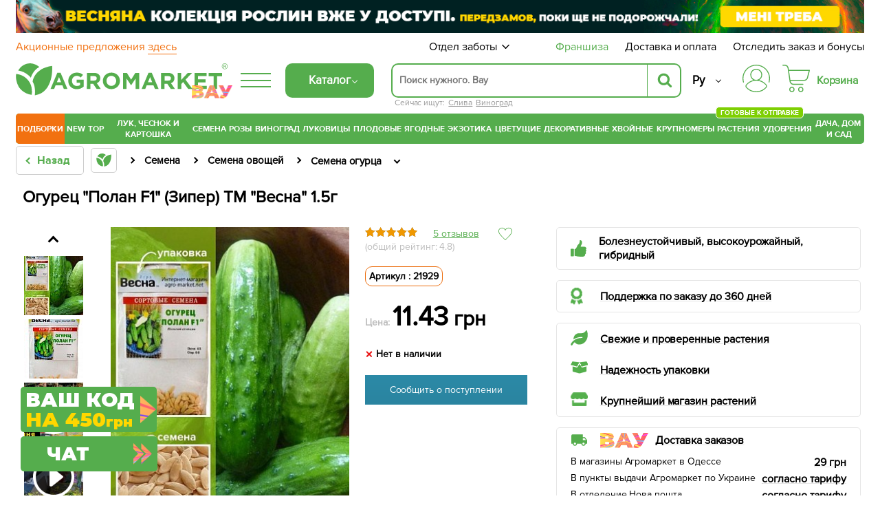

--- FILE ---
content_type: text/html; charset=UTF-8
request_url: https://agro-market.net/catalog/item/11929/
body_size: 97639
content:
<!DOCTYPE html>
<html xml:lang="ru" lang="ru" class="no-js">
<head><script>(function(w,i,g){w[g]=w[g]||[];if(typeof w[g].push=='function')w[g].push(i)})
(window,'GTM-NSBVRGP','google_tags_first_party');</script><script>(function(w,d,s,l){w[l]=w[l]||[];(function(){w[l].push(arguments);})('set', 'developer_id.dYzg1YT', true);
		w[l].push({'gtm.start':new Date().getTime(),event:'gtm.js'});var f=d.getElementsByTagName(s)[0],
		j=d.createElement(s);j.async=true;j.src='/analitics/';
		f.parentNode.insertBefore(j,f);
		})(window,document,'script','dataLayer');</script>
    <link rel="preconnect" href="https://file.agro-market.net"/>
    <link rel="preconnect" href="https://esputnik.com"/>
        <script data-skip-moving="true" type="57e9049b62ca0d778d713a19-text/javascript">
        window.dataLayer = window.dataLayer || [];
        setTimeout(function () {
            dataLayer.push({"event": "view_item_ads", "value": "11.43", "items": [{"id": "11826", "google_business_vertical": "retail"}, {"id": "11826", "google_business_vertical": "custom"}]});
        });
    </script>
        <meta name="facebook-domain-verification" content="00uvbjs5enr57977vj3c0h4288bdst"/>
    <meta name="cmsmagazine" content="1778a200f971608f9d9b089c8dbfe0ab"/>
    <meta name="p:domain_verify" content="43d89c27f62d5d828e6cab57c21f224f"/>
    <meta name="generator" content="AGROMARKET">
            <meta name="viewport" content="width=device-width, initial-scale=1.0, maximum-scale=1.0, user-scalable=0"/>
        <link rel="shortcut icon" type="image/x-icon" href="/favicon.ico"/>
    <title>Огурец &quot;Полан F1&quot; (Зипер) ТМ &quot;Весна&quot; 1.5г купить почтой в Одессе, Киеве, Украине | Agro-Market</title>
        <script type="57e9049b62ca0d778d713a19-text/javascript" data-skip-moving="true">
        const SITE_DIR = '/';
        const SITE_ID = 's1';
        const SITE_TEMPLATE_PATH = '/local/templates/agro2024';
        const COOKIE_PREFIX = 'BITRIX_SM';
        const NIGHT_SALE = 'N';
    </script>
    <script data-skip-moving="true" type="57e9049b62ca0d778d713a19-text/javascript">
        window.dataLayer = window.dataLayer || [];
        /*Переменная RTB HOUSE для GTM не удалять*/
        let RTBhouse = '';
        RTBhouse = '//creativecdn.com/tags?id=pr_veejCQlQ8VEPN2wbcTEr_offer_11826';
    </script>
        <!--RTB House campaigns-->
<script data-skip-moving="true" type="57e9049b62ca0d778d713a19-text/javascript">
    setTimeout(function () {(function (w, d, dn, t) {w[dn] = w[dn] || [];w[dn].push({eventType: 'init', value: t, dc: ''});var f = d.getElementsByTagName('script')[0], c = d.createElement('script');c.async = true;c.src = 'https://tags.creativecdn.com/veejCQlQ8VEPN2wbcTEr.js';f.parentNode.insertBefore(c, f);})(window, document, 'rtbhEvents', 'veejCQlQ8VEPN2wbcTEr');}, 100);
</script>
<!--End RTB House campaigns-->
    <meta http-equiv="Content-Type" content="text/html; charset=UTF-8" />
<meta name="robots" content="index, follow" />
<meta name="description" content="Огурец &quot;Полан F1&quot; (Зипер) ТМ &quot;Весна&quot; 1.5г в интернет-магазине Agro-Market. Надежность. ✅ Качество.✅ Гарантия. ✓ Доставка по всей Украине. ☎ (044) 333-49-12, (048) 708-10-58" />
<link rel="preload" as="image" type="image/jpeg" href='/upload/resize_cache/iblock/1e6/345_483_1/h33qt9l0klgd30fhg02xxjqtsyws1fd3.jpeg'>
<script type="57e9049b62ca0d778d713a19-text/javascript" data-skip-moving="true">(function(w, d, n) {var cl = "bx-core";var ht = d.documentElement;var htc = ht ? ht.className : undefined;if (htc === undefined || htc.indexOf(cl) !== -1){return;}var ua = n.userAgent;if (/(iPad;)|(iPhone;)/i.test(ua)){cl += " bx-ios";}else if (/Android/i.test(ua)){cl += " bx-android";}cl += (/(ipad|iphone|android|mobile|touch)/i.test(ua) ? " bx-touch" : " bx-no-touch");cl += w.devicePixelRatio && w.devicePixelRatio >= 2? " bx-retina": " bx-no-retina";var ieVersion = -1;if (/AppleWebKit/.test(ua)){cl += " bx-chrome";}else if ((ieVersion = getIeVersion()) > 0){cl += " bx-ie bx-ie" + ieVersion;if (ieVersion > 7 && ieVersion < 10 && !isDoctype()){cl += " bx-quirks";}}else if (/Opera/.test(ua)){cl += " bx-opera";}else if (/Gecko/.test(ua)){cl += " bx-firefox";}if (/Macintosh/i.test(ua)){cl += " bx-mac";}ht.className = htc ? htc + " " + cl : cl;function isDoctype(){if (d.compatMode){return d.compatMode == "CSS1Compat";}return d.documentElement && d.documentElement.clientHeight;}function getIeVersion(){if (/Opera/i.test(ua) || /Webkit/i.test(ua) || /Firefox/i.test(ua) || /Chrome/i.test(ua)){return -1;}var rv = -1;if (!!(w.MSStream) && !(w.ActiveXObject) && ("ActiveXObject" in w)){rv = 11;}else if (!!d.documentMode && d.documentMode >= 10){rv = 10;}else if (!!d.documentMode && d.documentMode >= 9){rv = 9;}else if (d.attachEvent && !/Opera/.test(ua)){rv = 8;}if (rv == -1 || rv == 8){var re;if (n.appName == "Microsoft Internet Explorer"){re = new RegExp("MSIE ([0-9]+[\.0-9]*)");if (re.exec(ua) != null){rv = parseFloat(RegExp.$1);}}else if (n.appName == "Netscape"){rv = 11;re = new RegExp("Trident/.*rv:([0-9]+[\.0-9]*)");if (re.exec(ua) != null){rv = parseFloat(RegExp.$1);}}}return rv;}})(window, document, navigator);</script>

<link href="/bitrix/cache/css/s1/agro2024/page_91300548085fbc202adb04297fc7c2a0/page_91300548085fbc202adb04297fc7c2a0_v1.css?1769297764155099" type="text/css"  rel="stylesheet" />
<link href="/bitrix/cache/css/s1/agro2024/template_f9cf0d16a4a7fff92f502179278a6d22/template_f9cf0d16a4a7fff92f502179278a6d22_v1.css?1769297762129536" type="text/css"  data-template-style="true" rel="stylesheet" />






<link rel='canonical' href='https://agro-market.net/catalog/item/11929/'/>
<meta property="og:title" content="Огурец &quot;Полан F1&quot; (Зипер) ТМ &quot;Весна&quot; 1.5г купить почтой в Одессе, Киеве, Украине | Agro-Market">
<meta property="og:image" content="https://agro-market.net/upload/iblock/1e6/h33qt9l0klgd30fhg02xxjqtsyws1fd3.jpeg">
<meta property="og:type" content="article">
<meta property="og:url" content="https://agro-market.net/catalog/item/11929/">
<meta property="og:description" content="Огурец &quot;Полан F1&quot; (Зипер) ТМ &quot;Весна&quot; 1.5г в интернет-магазине Agro-Market. Надежность. ✅ Качество.✅ Гарантия. ✓ Доставка по всей Украине. ☎ (044) 333-49-12, (048) 708-10-58">
<link rel="preconnect" href="https://go.rcvlinks.com" />

    <link rel="preload" href='/local/templates/agro2024/fonts/ProximaNova-Regular.otf' as="font" type="font/otf"
          crossorigin>
    <link rel="preload" href='/local/templates/agro2024/fonts/ProximaNovaBold/ProximaNovaBold.woff' as="font" type="font/woff"
          crossorigin>
        <link rel="alternate" href='https://agro-market.net/ua/catalog/item/11929/' hreflang="uk-ua"/>
    <link rel="alternate" href='https://agro-market.net/catalog/item/11929/' hreflang="ru-ua"/>
    
    <script async data-skip-moving="true" type="57e9049b62ca0d778d713a19-text/javascript">
    var query_string = {},
        query = window.location.search.substring(1),
        vars = query.split('&');

    for (var i = 0; i < vars.length; i++) {
        var pair = vars[i].split('=');
        if (typeof query_string[pair[0]] === 'undefined') {
            query_string[pair[0]] = pair[1];
        } else if (typeof query_string[pair[0]] === 'string') {
            var arr = [ query_string[pair[0]], pair[1] ];
            query_string[pair[0]] = arr;
        } else {
            query_string[pair[0]].push(pair[1]);
        }
        if(query_string['utm_source']){
            document.cookie = "_source="+query_string['utm_source']+";path=/;max-age=604800";
        }
        if(query_string['gclid']){
            document.cookie = "_source=google;path=/;max-age=604800";
        }
    }
</script>
                            <!-- Google Tag Manager -->
<script data-skip-moving="true" async type="57e9049b62ca0d778d713a19-text/javascript">
    setTimeout(function () {(function (w, d, s, l, i) {w[l] = w[l] || [];w[l].push({'gtm.start': new Date().getTime(), event: 'gtm.js'});var f = d.getElementsByTagName(s)[0], j = d.createElement(s), dl = l != 'dataLayer' ? '&l=' + l : '';j.async = true;j.src = 'https://www.googletagmanager.com/gtm.js?id=' + i + dl;f.parentNode.insertBefore(j, f);})(window, document, 'script', 'dataLayer', 'GTM-NSBVRGP');}, 0);
</script>
<!--End Google Tag Manager-->
        <meta name="msvalidate.01" content="0FA0D5487F1163C7B6C7C2808B95B54E"/>
        <!-- Facebook Pixel Code -->

<noscript><img height="1" width="1" style="display:none;" src="https://www.facebook.com/tr?id=2147495688613163&ev=PageView&noscript=1"/></noscript>
<!-- End Facebook Pixel Code -->
    <!--Esputnik -->
        <!--Esputnik-->
        <script data-skip-moving="true" language="javascript" type="57e9049b62ca0d778d713a19-text/javascript">
        function sc(v){
            if (v!==null&&v!=="null"){
                let dateAf=new Date();
                dateAf.setTime(dateAf.getTime()+(3652460601000));
                document.cookie="affclick="+v+";"+"expires="+dateAf.toUTCString()+";path=/";
                localStorage.setItem('affclick',v);
            }
        }
        sc((new URLSearchParams(window.location.search)).get("clickid"));
    </script>
            <!-- TikTok Pixel Code Start -->
    

    <!-- TikTok Pixel Code End -->
    <!-- Tg Pixel Code Start -->
    <!-- Pixel Tag Code -->
<!-- End Pixel Tag Code -->    <!-- Tg Pixel Code End -->
    <link rel="preload" href='/include/fonts/montserrat.woff2' as="font" type="font/woff2" crossorigin>
    <link rel="preload" href='/include/fonts/montserrat_latin.woff2' as="font" type="font/woff2" crossorigin>
</head>

<body>
<div class="iphone_fix" style="overflow-x: clip;">
        <!-- Google Tag Manager (noscript) -->
    <noscript>
        <iframe src="https://www.googletagmanager.com/ns.html?id=GTM-NSBVRGP"
                height="0" width="0" style="display:none;visibility:hidden;"></iframe>
    </noscript>
    <!-- End Google Tag Manager (noscript) -->

    
                
            <script type="57e9049b62ca0d778d713a19-text/javascript" data-skip-moving="true">
            /* <![CDATA[ */
            var google_conversion_id = 965433602;
            var google_custom_params = window.google_tag_params;
            var google_remarketing_only = true;
            /* ]]> */
        </script>
                <noscript>
            <div>
                <img height="1" width="1" alt=""
                     src="//googleads.g.doubleclick.net/pagead/viewthroughconversion/965433602/?value=0&guid=ON&script=0"/>
            </div>
        </noscript>
            <script async type="application/ld+json">
        {
            "@context": "http://schema.org",
            "@type": "Organization",
            "name": "Онлайн-супермаркет товаров для сада, огорода и дома Agro-Market.net",
            "url": "https://agro-market.net",
            "sameAs": [
                "https://www.facebook.com/agromarket.net",
                "https://vk.com/agro.market",
                "http://ok.ru/agromarket",
                "https://www.youtube.com/channel/UC8gUU0qR_LM0d_BSOsiLg5A",
                "https://www.instagram.com/agro.market.unique/"
            ]
        }

    </script>
        <script async type="application/ld+json">
        {
            "@context": "http://schema.org",
            "@type": "Organization",
            "url": "https://agro-market.net",
            "logo": "https://agro-market.net/images/soclogo.png"
        }

    </script>

    <div id="panel"></div>
    <div id="page-wrapper" class="page-wrapper container-fluid">
        <header id="header" class="wrapper header">
            <div class="content">
                                    <div style="background-color: unset" class="op-content-info template_avif">
            <a href="/catalog/cat/329/">            <style>
                .template_avif picture {display: block;aspect-ratio: 16.666666666667;}
                .template_avif img {display: block;width: 100%;height: auto;}
                @media (min-width: 501px) {  .template_avif picture {aspect-ratio: 25.6;}  }
                @media (max-width: 1024px) {  .template_avif picture {margin-bottom: 5px;}  }
            </style>
            <picture><source media="(min-width: 550px)" srcset="/upload/iblock/407/k0a1n6wx1vu4i56nqmewk7zzy645q6qj.avif" type="image/avif"><source media="(min-width: 550px)" srcset="//file.agro-market.net/upload/iblock/407/k0a1n6wx1vu4i56nqmewk7zzy645q6qj.jpg"><source srcset="/upload/iblock/7b9/lre44c3yhpkwpew499fnal0emx48ut6b.avif" type="image/avif"><img src="//file.agro-market.net/upload/iblock/7b9/lre44c3yhpkwpew499fnal0emx48ut6b.jpg" fetchpriority="high" alt="Весняна колекція рослин вже у доступі"></picture>    </a>    </div>

                           <div class="c_h" id="c_h">
        <span class="fixed-label">
            <a target="_blank"
               href="https://www.google.com/shopping/ratings/account/lookup?q=agro-market.net">
                            <span class="bgr">
                                 <span class="rate-sp">4.7</span>
                                <div class="rating-grey"><div class="rating-orange" style="width:94%;"></div></div>                                <img decoding="async" fetchPriority="low" loading="lazy" src="//file.agro-market.net/images/gcr_logo_stacked.png" alt="" width="94px" height="29px">
                            </span>
            </a>
        </span>
    <div class="top-row-nav">
        <div class="l"><a href="/actions/">
                Акционные предложения                 <span class="underline">здесь</span></a>
        </div>
        <div class="r">
            <div class="service-menu">
    <span class="d-name">Отдел заботы</span>
    <span class="m-name">Отдел заботы:                 09:00-18:00 (пн-вс)</span>
    <span class="arrow"><svg preserveAspectRatio="none" width="17" viewBox="0 -4 17 17" xmlns="http://www.w3.org/2000/svg"><path
                    d="M16.97 1.515L15.558.1 7.07 8.586 8.485 10l8.486-8.485z"></path><path d="M1.414.1L0 1.516 8.485 10 9.9 8.586 1.414.1z"></path></svg></span>
    <div class="service-drop-menu">
        <div class="drop-menu-wrapper">
            <div class="work-time">
                С                 09:00-18:00 (пн-вс)</div>
                        <ul class="service-menu-social">
                <li><a href="https://m.me/agromarket.net" target="_blank" class="link"><span class="facebook icon"></span>Фейсбук</a></li>
                <li><a href="https://t.me/Agromarketchat_bot" target="_blank" class="link"><span class="telegram icon"></span>Телеграм</a></li>
                <li><a href="viber://pa?chatURI=agromarketchat" target="_blank" class="link"><span class="viber icon"></span>Вайбер</a></li>
                <li><a href="https://www.instagram.com/agro_market_ua/" target="_blank" class="link"><span class="instagram icon"></span>Инстаграм</a>
                </li>
                <li><a href="mailto:info@agro-market.ua" target="_blank" class="link"><span class="email icon"></span>Эл. почта</a></li>
                <li><a rel="noindex" href="javascript:void(0)" class="jivochat link"><span class="chat-comments icon"></span>Онлайн чат</a></li>
            </ul>
            <hr>
            <ul class="phone-list">
                <li class="phone"><a href="tel:0443334912"> 0 (44) 333-49-12</a></li>
                <li class="phone"><a href="tel:0931701555"> 0 (93) 170-15-55</a></li>
                <li class="phone"><a href="tel:0487081058"> 0 (48) 708-10-58</a></li>
<li class="phone"><a href="tel:0670040636 "> 0 (67) 004-06-36</a></li>
            </ul>
            <div class="phone-info">По тарифам оператора</div>
        </div>
    </div>
</div>
            <a href="/franchise/" class="franchise" ">Франшиза</a>
            <a href="/payments-and-deliveries/">Доставка и оплата</a>
            <a href="javascript:void(0);" onclick="if (!window.__cfRLUnblockHandlers) return false; event.preventDefault();showInfo()" data-cf-modified-57e9049b62ca0d778d713a19-="">Отследить заказ и бонусы</a></div>
    </div>
    <div class="middle-row header-desktop">
        <div class="logo-block">
                        <a href="/" class="href-logo">
                    <img src="//file.agro-market.net/local/include/logo/images/vau2.png" class="vau" width="64" height="20" alt="">
    <img src="/local/include/logo/images/logo.svg" class="logo-img" width="300" height="52" alt="">
    <span class="copyright">®</span>
            </a>
        </div>
        <div class="logo-fixed">
            <a href="/" class="logo-mobile"></a>
        </div>
                <div class="full-catalog">
            <div class="burger">
                <div class="icon fx fc fjsa">
                    <div class="icon_1"></div>
                    <div class="icon_2"></div>
                    <div class="icon_3"></div>
                </div>
            </div>
        </div>
        
        <div class="content-menu" id="content_menu">
                        <div class="burger">
                <div class="icon fx fc fjsa">
                    <div class="icon_1"></div>
                    <div class="icon_2"></div>
                    <div class="icon_3"></div>
                </div>
            </div>
            <span class="b-mobile">Каталог</span>
        </div>
        <div class="search">
                        <div class="searching_wrap" id = "searching_wrap">
<!--    <span class="fa fa-search"></span>-->
    <div class="input-block evinent-search-container" id="sContainer">
        <form style="position:relative; display: flex"
              action="/catalog/" id="sagro_form">
            <div class="jlinking">

    Сейчас ищут:         <a href="/catalog/cat/241/">Слива</a>
            <a href="/catalog/cat/335/">Виноград</a>
    </div>
            <input type="text"
                   id="search-input"
                   name="q"
                                   placeholder="Поиск нужного. Вау"
                   maxlength="256"
                   autocomplete="off"
                   data-languageId="2"
                   data-cityId="1"
                   data-currency="₴"
                   data-show-history="true"
                   data-history-title="История поиска"
                   data-categories-title="Категории"
                   data-products-title="Найденные товары"
                   data-enable-voice="true"
                   data-lang="ru"
                   data-voice-text="Говорите"
                   data-voice-close="Закрыть"
                   data-enable-overlay="true"
                   data-base-url="/catalog/"
                   data-show-suggestions="true"/>
            <i class="svg-arrow-left" id="aClose"></i>
            <div class="evinent-search-buttons-group">

                <i class="fa fa-times search-clear-btn" id="sagro_close" aria-hidden="true"></i>
            </div>
            <span class="evinent-search-button search-submit" id="search-submit"></span>
        </form>
        <div id="sagro_res">
            <div id="notFound"
                 class="sagro_title">К сожалению, ничего не найдено</div>
            <div id='sagro_top'></div>
            <div class="result">
                <div class="left">
                    <div id="sagro_cat"></div>
                    <div id="history"></div>
                </div>
                <div class="right">
                    <div id="empty">
                        <div class="sagro_title">Бестселлеры продаж:</div>
                        <ul class="f">
                                                            <li><a href="/catalog/cat/semena/">Семена овощей и цветов</a></li>
                                                                <li><a href="/catalog/cat/rasteniya/">Готовые к отправке</a></li>
                                                                <li><a href="/catalog/cat/sadovye_tsvety/">Садовые цветы</a></li>
                                                                <li><a href="/catalog/cat/235/">Плодовые деревья</a></li>
                                                                <li><a href="/catalog/cat/329/">Ягодные кустарники</a></li>
                                                                <li><a href="/catalog/cat/532/">Экзотические растения</a></li>
                                                                <li><a href="/catalog/cat/tsvetushchie/">Цветущие растения</a></li>
                                                                <li><a href="/catalog/cat/tsvetushchie_i_dekorativnye_rasteniya/">Декоративные растения</a></li>
                                                                <li><a href="/catalog/cat/542/">Хвойные деревья</a></li>
                                                                <li><a href="/catalog/cat/krupnomery/">Крупномеры</a></li>
                                                        </ul>
                    </div>
                    <div id="sagro_items">

                    </div>
                </div>
            </div>
        </div>
        <div class="sagro_overlay" id="sagro_overlay"></div>
    </div>
    <span class="s-mobile" id="sMob">Поиск</span>
</div>
        </div>
                <div class="lang" style="flex-direction: column-reverse">
            <a href='/ua/catalog/item/11929/' class="">Укр</a>
            <a href='/catalog/item/11929/' class="active">Ру</a>
        </div>
        <div class="for_heart">
            <div class="flex-column">
                <div class="menu-auth">
                        <a href="javasctipt:void(0);" class=" fancy_content fancybox.ajax" onclick="if (!window.__cfRLUnblockHandlers) return false; ShowFancyAjax($(this));" data-fancybox-href="/include/ajax/auth.php" data-fancybox-type="ajax" data-cf-modified-57e9049b62ca0d778d713a19-="">
                            <div class="wrap-icon">
                                <svg xmlns="http://www.w3.org/2000/svg" width="40" height="40" viewBox="0 0 35 35">
                                    <path d="M17.5001 0C12.8604 0.0052494 8.41222 1.85069 5.13146 5.13145C1.8507 8.41221 0.00526541 12.8604 1.60103e-05 17.5001C-0.00217932 19.113 0.221404 20.7183 0.66426 22.2693C0.683959 22.3445 0.718499 22.415 0.765846 22.4767C0.813195 22.5384 0.872396 22.59 0.93997 22.6285C1.00754 22.6669 1.08213 22.6915 1.15933 22.7007C1.23654 22.71 1.31481 22.7036 1.38955 22.6822C1.46429 22.6607 1.53398 22.6245 1.59453 22.5758C1.65508 22.527 1.70527 22.4666 1.74214 22.3981C1.77901 22.3297 1.80183 22.2545 1.80924 22.1771C1.81665 22.0997 1.80852 22.0216 1.78531 21.9474C1.37268 20.5011 1.16445 19.0041 1.16669 17.5001C1.16669 13.1682 2.88752 9.01372 5.95062 5.95061C9.01373 2.88751 13.1682 1.16667 17.5001 1.16667C21.832 1.16667 25.9864 2.88751 29.0495 5.95061C32.1126 9.01372 33.8335 13.1682 33.8335 17.5001C33.8358 19.0041 33.6276 20.5011 33.2151 21.9474C33.1919 22.0216 33.1838 22.0997 33.1912 22.1771C33.1986 22.2545 33.2214 22.3297 33.2583 22.3981C33.2952 22.4666 33.3453 22.527 33.4059 22.5758C33.4664 22.6245 33.5361 22.6607 33.6109 22.6822C33.6856 22.7036 33.7639 22.71 33.8411 22.7007C33.9183 22.6915 33.9929 22.6669 34.0605 22.6285C34.128 22.59 34.1872 22.5384 34.2346 22.4767C34.2819 22.415 34.3165 22.3445 34.3362 22.2693C34.7789 20.7183 35.0024 19.113 35.0001 17.5001C34.9949 12.8604 33.1494 8.41221 29.8687 5.13145C26.5879 1.85069 22.1398 0.0052494 17.5001 0Z"/>
                                    <path d="M20.9058 19.5994C22.4309 18.8328 23.6528 17.5742 24.3738 16.027C25.0948 14.4798 25.2727 12.7346 24.8788 11.0738C24.4848 9.4129 23.5421 7.93352 22.2031 6.87494C20.864 5.81635 19.207 5.24048 17.5001 5.24048C15.7932 5.24048 14.1362 5.81635 12.7971 6.87494C11.4581 7.93352 10.5154 9.4129 10.1215 11.0738C9.72753 12.7346 9.90545 14.4798 10.6264 16.027C11.3474 17.5742 12.5693 18.8328 14.0944 19.5994C10.3048 20.3729 6.89658 22.4264 4.44174 25.4153C3.99757 25.9592 3.76223 26.6438 3.7781 27.3458C3.79397 28.0478 4.06001 28.7211 4.52831 29.2443C6.16848 31.0566 8.1702 32.5051 10.4044 33.4964C12.6387 34.4877 15.0558 34.9999 17.5001 34.9999C19.9444 34.9999 22.3615 34.4877 24.5958 33.4964C26.83 32.5051 28.8317 31.0566 30.4719 29.2443C30.9402 28.7211 31.2062 28.0478 31.2221 27.3458C31.238 26.6438 31.0026 25.9592 30.5585 25.4153C28.1036 22.4264 24.6954 20.3729 20.9058 19.5994ZM11.0834 12.8333C11.0834 11.5642 11.4598 10.3236 12.1648 9.26834C12.8699 8.21312 13.8721 7.39068 15.0445 6.90502C16.217 6.41935 17.5072 6.29228 18.7519 6.53987C19.9967 6.78746 21.14 7.39859 22.0374 8.29598C22.9348 9.19337 23.5459 10.3367 23.7935 11.5814C24.0411 12.8261 23.914 14.1163 23.4284 15.2888C22.9427 16.4613 22.1202 17.4635 21.065 18.1685C20.0098 18.8736 18.7692 19.25 17.5001 19.25C15.7989 19.248 14.1679 18.5714 12.965 17.3684C11.762 16.1655 11.0853 14.5345 11.0834 12.8333ZM29.6072 28.4617C28.0763 30.1531 26.208 31.505 24.1227 32.4302C22.0374 33.3554 19.7814 33.8334 17.5 33.8334C15.2187 33.8334 12.9627 33.3554 10.8774 32.4302C8.79211 31.505 6.92381 30.1531 5.39293 28.4617C5.11127 28.1466 4.95134 27.7414 4.94194 27.3189C4.93254 26.8964 5.07428 26.4844 5.34165 26.1571C6.81883 24.3621 8.67514 22.9164 10.7773 21.9239C12.8795 20.9314 15.1753 20.4166 17.5 20.4166C19.8247 20.4166 22.1205 20.9314 24.2227 21.9239C26.3248 22.9164 28.1812 24.3621 29.6583 26.1571C29.9257 26.4844 30.0675 26.8963 30.0581 27.3188C30.0487 27.7413 29.8888 28.1466 29.6072 28.4617Z"/>
                                </svg>
                            </div>
                        </a>
                </div>
                                    <div class="small-basket" id="j_basket_small">
                        <!--'start_frame_cache_j_basket_small'-->        <a href="/personal/order/make/" class="small-basket empty " data-fuid="408880569">
            <span class="wrap-icon">
                 <svg xmlns="http://www.w3.org/2000/svg" width="40" height="40" viewBox="0 0 35 35">
    <path d="M12.1134 28.032C10.2481 28.032 8.72852 29.5917 8.72852 31.5159C8.72852 33.4401 10.2481 34.9999 12.1134 34.9999C13.9787 34.9999 15.4982 33.4401 15.4982 31.5159C15.4982 29.5917 13.9787 28.032 12.1134 28.032ZM12.1134 33.6807C10.9611 33.6807 10.0248 32.704 10.0248 31.5087C10.0248 30.3133 10.9611 29.3366 12.1134 29.3366C13.2657 29.3366 14.2019 30.3133 14.2019 31.5087C14.2019 32.7113 13.2657 33.6807 12.1134 33.6807Z"/>
    <path d="M23.4276 28.032C21.5623 28.032 20.0427 29.5917 20.0427 31.5159C20.0427 33.4401 21.5623 34.9999 23.4276 34.9999C25.2929 34.9999 26.8125 33.4401 26.8125 31.5159C26.8125 29.5917 25.2857 28.032 23.4276 28.032ZM23.4276 33.6807C22.2753 33.6807 21.3391 32.704 21.3391 31.5087C21.3391 30.3133 22.2753 29.3366 23.4276 29.3366C24.5799 29.3366 25.5161 30.3133 25.5161 31.5087C25.5089 32.7113 24.5727 33.6807 23.4276 33.6807Z"/>
    <path d="M34.8641 6.80029C34.7417 6.63994 34.5544 6.55977 34.3528 6.55977H8.28212L7.94363 4.27843C7.76359 3.09038 7.17304 2.00437 6.27281 1.2172C5.37257 0.430029 4.21308 0 3.03198 0H0.648166C0.288074 0 0 0.291545 0 0.655977C0 1.02041 0.288074 1.31195 0.648166 1.31195H3.03198C4.86124 1.31195 6.38803 2.63848 6.6617 4.46793L8.95909 19.7741C8.95189 19.8178 8.94469 19.8615 8.94469 19.9125C8.94469 20.0292 8.9735 20.1385 9.03111 20.2332L9.18955 21.312C9.3696 22.5 9.96015 23.586 10.8604 24.3732C11.7606 25.1603 12.9129 25.5904 14.1012 25.5904H26.1571C26.5172 25.5904 26.8053 25.2988 26.8053 24.9344C26.8053 24.57 26.5172 24.2784 26.1571 24.2784H14.1012C12.2719 24.2784 10.7451 22.9446 10.4715 21.1152L10.3923 20.5612H27.7559C30.0173 20.5612 31.9978 19.016 32.5667 16.8003L34.9794 7.36152C35.0298 7.16472 34.9866 6.96064 34.8641 6.80029ZM31.3064 16.4723C30.8887 18.1122 29.4267 19.242 27.7487 19.242H10.1906L8.47657 7.87172H33.5102L31.3064 16.4723Z"/>
</svg>
            </span>
            <span class="basket-price">Корзина</span>
        </a>
<!--'end_frame_cache_j_basket_small'-->                    </div>
                            </div>
        </div>
    </div>
</div>
    <link rel="stylesheet" href="/local/templates/agro2024/include/header/green_menu/gm.min.css" media="screen and (min-width: 1024px)">
    <nav class="main-menu header-desktop">
    <ul class="main-green">
    

    		<li class="last_four m-border-top jmenu_main osn" data-id="7712"><a href="/catalog/cat/super_duper_tut/" class="root-item">ПОДБОРКИ</a></li>

        <li class="jmenu_main" data-id="2703"><a href="/catalog/cat/novinki/" class="root-item">New</a></li>
        <li class="jmenu_main m-border-bottom bn-mb" data-id="2717"><a href="/catalog/cat/top/" class="root-item">TOP</a></li>
    

    

        <li class="jmenu_main osn" data-id="1127">
            <a href="/catalog/cat/lyk_chesnok_kartoshka_i_gribi/" class="root-item wrap">
                Лук, чеснок и картошка            </a>
        </li>

        <li class="jmenu_main osn" data-id="462"><a href="/catalog/cat/semena/" class="root-item">
                Семена            </a>
        </li>

        <li class="jmenu_main osn" data-id="844">
            <a href="/catalog/cat/355/" class="root-item">
                Розы            </a>
        </li>

        <li class="jmenu_main osn" data-id="825">
            <a href="/catalog/cat/335/" class="root-item">
                Виноград            </a>
        </li>

        <li class="jmenu_main osn" data-id="405">
            <a href="/catalog/cat/269/" class="root-item">
                Луковицы            </a>
        </li>

        <li class="jmenu_main osn" data-id="829">
            <a href="/catalog/cat/235/" class="root-item">
                Плодовые            </a>
        </li>

        <li class="jmenu_main osn" data-id="867">
            <a href="/catalog/cat/329/" class="root-item">
                Ягодные            </a>
        </li>

        <li class="jmenu_main osn" data-id="858">
            <a href="/catalog/cat/532/" class="root-item">
                Экзотика            </a>
        </li>

        <li class="jmenu_main osn" data-id="2644">
            <a href="/catalog/cat/tsvetushchie/" class="root-item">
                Цветущие            </a>
        </li>

        <li class="jmenu_main osn" data-id="1308">
            <a href="/catalog/cat/tsvetushchie_i_dekorativnye_rasteniya/" class="root-item">
                Декоративные            </a>
        </li>

        <li class="jmenu_main osn" data-id="853">
            <a href="/catalog/cat/542/" class="root-item">
                Хвойные            </a>
        </li>

        <li class="jmenu_main osn" data-id="2884">
            <a href="/catalog/cat/krupnomery/" class="root-item">
                Крупномеры            </a>
        </li>

        <li class="jmenu_main osn" data-id="5908">
            <a href="/catalog/cat/rasteniya/" class="root-item">
                Растения                <span class="label-new" style="background-color: #7ecf03!important">Готовые к отправке</span>
            </a>
        </li>
<!--
<li class="jmenu_main osn" data-id="5908">
            <a href="/catalog/cat/gollandskie_rasteniya/" class="root-item">
                Растения из <br>Нидерландов
            </a>
        </li>
-->
        <li class="jmenu_main osn" data-id="153">
            <a href="/catalog/cat/134/" class="root-item">
                Удобрения            </a>
        </li>

        <li class="jmenu_main osn" data-id="2062">
            <a href="/catalog/cat/dacha_sad_i_gorod/" class="root-item wrap">
                Дача, дом&nbsp<br>и сад            </a>
        </li>

    </ul>
    <div class="innermenu" id="jmenu_ajax"></div>
</nav>
<div class="header-mobile">
        <div class="overlay-mobile"></div>
    <div class="mobile-menu" id="mobileMenu">
        <div class="m-menu">
            <a href="/" class="href-logo"
                                                              style="padding: 0 10px; display: block; max-width: 100%; position: relative;">
                    <img src="//file.agro-market.net/local/include/logo/images/vau2.png" class="vau" width="64" height="20" alt="">
    <img src="/local/include/logo/images/logo.svg" class="logo-img" width="300" height="52" alt="">
    <span class="copyright">®</span>
            </a>
            <ul class="main-green">
        <li class="f">
        <!--'start_frame_cache_bonus'-->            <span id="bonusMobile"><a href="javascript:void(0);" class=" fancy_content fancybox.ajax" onclick="if (!window.__cfRLUnblockHandlers) return false; ShowFancyAjax($(this));" data-fancybox-href="/include/ajax/auth.php" data-fancybox-type="ajax" data-cf-modified-57e9049b62ca0d778d713a19-="">Авторизуйтесь</a>, чтобы узнать<br>сколько у Вас бонусов</span>
            <!--'end_frame_cache_bonus'-->
        <span class="c-lang lang-mobile">
            <a href='/catalog/item/11929/' class="active">Ру</a> | <a href='/ua/catalog/item/11929/' class="">Укр</a>
        </span>
    </li>
    

    		<li class="m-border-top yellow"></li>
        <li class="last_four m-border-top mob_50"><a href="/actions/" class="root-item">Акции</a> </li>
        <li class="jmenu_main m-border-bottom mob_50"><a href="/catalog/cat/sale/" class="root-item">Распродажа</a></li>
        <li class="jmenu_main mob_100" data-id="7712"><a href="/catalog/cat/super_duper_tut/" class="root-item">Супер дупер тут</a></li>
        <li class="jmenu_main mob_50 heloween_1" data-id="2703"><a href="/catalog/cat/novinki/" class="root-item">New`26</a></li>
        <li class="jmenu_main mob_50" data-id="2717"><a href="/catalog/cat/top/" class="root-item">TOP`26</a></li>
        <li class="m-border-bottom bn-mb"></li>
    

    
        <li class="jmenu_main osn" data-id="462">
            <a href="/catalog/cat/semena/" class="root-item">
                <svg height="800px" width="800px" version="1.1" xmlns="http://www.w3.org/2000/svg" xmlns:xlink="http://www.w3.org/1999/xlink" viewBox="0 0 512 512" xml:space="preserve"><g>
                        <path d="M505.038,228.923c-4.596-16.219-11.413-31.43-20.408-44.915c-7.467-11.208-16.39-20.831-26.175-28.908 c-14.69-12.128-31.291-20.806-48.226-26.484c-3.269-1.089-6.563-2.05-9.866-2.928c28.737-26.841,36.049-76.336,31.445-67.112 c-3.92,7.834-56.002,36.692-92.872,52.146c13.64-16.504,29.42-44.622,40.335-78.231c0,0-56.619,52.3-91.798,73.196 c-11.119-19.326-31.478-84.055-31.478-84.055s-17.236,49.64-18.895,79.248c-28.054-15.714-58.832-51.454-67.307-72.862 c-9.996-25.296-12.819,53.675,14.494,86.861c-0.391,0.114-0.765,0.228-1.13,0.333c-0.334-0.081-0.651-0.171-0.984-0.244 c-1.065-0.252-2.132-0.48-3.214-0.699c-36.366-15.17-91.294-47.405-95.369-53.749c-4.506-7.012,0.732,42.028,27.427,65.323 c-14.446,3.912-28.81,9.899-42.206,18.269c-15.779,9.858-30.241,23.076-41.442,39.896c-8.995,13.486-15.812,28.696-20.4,44.915 C2.367,245.141,0,262.386,0,280.036c0,24.71,4.652,50.218,14.568,74.7c7.434,18.342,17.846,36.098,31.445,52.366 c20.392,24.409,47.982,45.402,82.933,60.092c34.951,14.714,77.174,23.181,127.05,23.173c44.345,0,82.623-6.678,115.142-18.505 c24.377-8.865,45.492-20.618,63.379-34.487c26.833-20.806,46.314-46.33,58.945-73.521c12.649-27.2,18.529-56.026,18.537-83.819 C512,262.386,509.633,245.141,505.038,228.923z M463.538,340.991c-6.059,14.966-14.518,29.387-25.614,42.654 c-16.65,19.895-39.205,37.261-69.056,49.844c-29.851,12.558-67.088,20.302-112.872,20.31c-40.686,0-74.637-6.124-102.633-16.308 c-21.01-7.638-38.684-17.552-53.463-29.013c-22.165-17.203-37.888-37.904-48.202-60.052c-10.306-22.14-15.129-45.752-15.129-68.389 c0-14.356,1.944-28.306,5.58-41.149c3.644-12.852,8.971-24.589,15.649-34.602c5.377-8.052,11.81-15.023,19.033-20.986 c10.818-8.939,23.45-15.609,36.562-20c13.103-4.409,26.679-6.508,39.042-6.499c7.759-0.008,15.047,0.83,21.384,2.318 c6.336,1.472,11.688,3.628,15.689,6.035l3.758-6.247c3.799-1.139,9.785-2.814,17.13-4.474c12.762-2.895,29.647-5.686,45.598-5.661 c8.101,0,16.455,0.7,24.376,1.782c11.884,1.635,22.783,4.115,30.608,6.182c3.132,0.821,5.734,1.57,7.76,2.18l3.75,6.238 c4.001-2.407,9.362-4.563,15.69-6.035c6.336-1.488,13.624-2.326,21.383-2.318c8.24,0,17.025,0.92,25.842,2.855 c13.233,2.888,26.524,8.036,38.392,15.462c11.883,7.434,22.344,17.09,30.404,29.168c6.678,10.012,12.005,21.75,15.649,34.602 c3.636,12.843,5.58,26.793,5.58,41.149C475.43,300.15,471.624,321.054,463.538,340.991z"/>
                        <path d="M108.692,280.19c-0.008-15.56,3.229-30.153,8.126-41.573l-24.011-10.273 c-6.369,14.893-10.224,32.706-10.241,51.846c0,11.753,1.48,23.986,4.824,36.236s8.565,24.516,16.016,36.228l22.042-14.022 c-5.986-9.411-10.167-19.213-12.851-29.087C109.897,299.687,108.692,289.756,108.692,280.19z"/>
                    </g></svg>
                Семена овощей и цветов            </a>
        </li>

        <li class="jmenu_main osn" data-id="1127">
            <a href="/catalog/cat/lyk_chesnok_kartoshka_i_gribi/" class="root-item wrap">
                <svg width="64px" height="64px" viewBox="-10.4 -10.4 124.80 124.80" xmlns="http://www.w3.org/2000/svg" stroke-width="0.0010400000000000001">
                    <g stroke-width="0"/>
                    <g stroke-linecap="round" stroke-linejoin="round" stroke-width="1.04"/>
                    <g>
                        <path d="M1009.923,990.113c-.468-.477-1.552-.336-2.058-.772-.818-.041-1.133-.584-2.058-.515-.967-.832-2.6-1-3.344-2.057a20.14,20.14,0,0,1-5.146,2.057c-3.339.346-5.763,1.609-9.773,1.287a14.079,14.079,0,0,1-4.888-1.544,25.134,25.134,0,0,1-10.033-2.058,24.474,24.474,0,0,1-5.916-3.087c-.707-.51-1.31-1.175-2.058-1.8a18.78,18.78,0,0,1-2.056-1.8c-.4-.443-.631-1.066-1.031-1.543-.374-.45-.927-.827-1.286-1.286-.2-.257-.315-.507-.514-.772-.13-.175-.421-.369-.514-.514-.06-.094.082-.448,0-.515a11.316,11.316,0,0,1-1.8-3.087,32.067,32.067,0,0,1-1.029-28.039,41.333,41.333,0,0,1,6.687-11.832c.229-.113.46-.226.516-.515a17.222,17.222,0,0,1,3.086-2.315c.388-.47,1.109-.6,1.543-1.029a1.814,1.814,0,0,1,1.544-1.029c.848-4.64,2.856-8.12,4.63-11.832.6-.845.994-1.693,1.544-2.573a11.571,11.571,0,0,0,1.543-2.572c1.224-1.433,2.464-2.852,3.6-4.373a43.582,43.582,0,0,0,3.6-3.087,88.834,88.834,0,0,1,23.923-10.547c1.928-.3,4.071-.387,6.174-.514.415.073.442-.243.77-.256h5.659c.783.5,2.025.548,2.83,1.029.9.3,1.39,1.011,2.573,1.029a5.394,5.394,0,0,0,2.316,1.544,4.236,4.236,0,0,0,2.058,1.543c2.671,2.816,5.3,5.674,7.717,8.747,1.54,1.2,2.3,3.184,3.6,4.63.176,1.2,1,1.742,1.286,2.83.71.663.659,2.086,1.286,2.83a78.378,78.378,0,0,1,.516,8.231c-.073,2.414-.673,4.3-.516,6.945a3.758,3.758,0,0,0-.515,2.316,3.5,3.5,0,0,0-.514,2.058c-.455,1.345-.932,2.669-1.285,4.116a15.3,15.3,0,0,0,3.085,1.285,14.454,14.454,0,0,0,2.831,1.544c1.278,1.293,3.13,2.014,4.115,3.6,1.475,1.1,2.226,2.92,3.344,4.373a30.112,30.112,0,0,1,1.8,8.232c.1,4.469-.806,7.941-1.544,11.575-.737,1.407-1.153,3.135-1.8,4.63-.435.68-.595,1.634-1.03,2.316-.355.673-1.172.885-1.287,1.8-1.05.234-1.358,1.212-2.571,1.286a11.923,11.923,0,0,1-2.315,1.285c-1.948,1.653-4.152,3.052-6.173,4.63-4.9,1.962-9.321,4.4-15.435,5.145q-.326,0-.647,0C1019.607,991.146,1015.065,990.331,1009.923,990.113Zm7.717-5.4a3.221,3.221,0,0,0,1.945.259,8.79,8.79,0,0,1,1.142,0c.688-1.542.543-3.915,2.572-4.116,1.608.32,1.733,2.155,1.286,3.857,3.659-.112,5.751-1.794,8.746-2.57a19.929,19.929,0,0,1,3.6-2.058,19.707,19.707,0,0,1,3.6-2.059c1.711-2.062,3.857-3.688,5.4-5.916a38.922,38.922,0,0,0,2.057-3.6c.551-1.421,1.47-2.475,2.057-3.858a30.762,30.762,0,0,0,1.544-9.775,16.025,16.025,0,0,0-2.573-5.146,26.527,26.527,0,0,0-16.206-6.945,20.117,20.117,0,0,0-3.649.117,21.379,21.379,0,0,1-3.295.141c-6.569,1.49-12.253,3.868-16.721,7.459a43.1,43.1,0,0,0-6.172,5.917,19.155,19.155,0,0,0-2.316,3.6c-.6.429-.661,1.4-1.03,2.058-.167.534-.96,1.76-.257,2.315a12.322,12.322,0,0,1,3.344-3.858c1.207-1.28,2.454-2.519,4.888-2.571.079.606.894.478.771,1.286-.112,1.943-1.872,2.243-2.572,3.6-.884,1.174-1.782,2.333-2.573,3.6a20.175,20.175,0,0,0-2.314,3.859c-.023,1.823-2.129,2.779-1.287,4.63,1.714.256,1.461-1.454,2.316-2.057.321-1.138,1.192-1.725,1.544-2.831,1.46-1.455,2.053-3.777,5.145-3.6.4.37.894.648,1.028,1.286.078,2.821-1.843,3.644-2.572,5.659a23.657,23.657,0,0,0-2.829,5.4c.791.75,1.152,1.934,2.573,2.057a16.087,16.087,0,0,1,1.8-5.144c.863-1.149,1.89-3.37,3.6-2.83,1.713,1.3-.438,3.091-.513,4.887a5.682,5.682,0,0,0-.772,2.571,8.784,8.784,0,0,0-.772,2.831c1.343.371,2.347,1.083,4.117,1.029.148-1.4.921-2.166,1.029-3.6.814-.73.895-2.191,2.058-2.573C1019.822,979.168,1017.907,982.554,1017.64,984.71Zm-22.894-1.543c1.186-.614,3.19-.411,3.858-1.544a28.449,28.449,0,0,1-4.629-11.318v-5.659a28.788,28.788,0,0,1,9.774-16.721,35.439,35.439,0,0,1,17.749-8.746c5.4.174,9.793-.668,14.919-.771.618-.925.624-2.463.771-3.858.635-.824.65-2.267,1.031-3.344.4-1.144.724-2.361,1.028-3.6.2-2.91.589-6.5-.257-9-.774-.856-1.124-2.136-2.057-2.831a16.866,16.866,0,0,0-1.544-3.344c-.224-1.4-1.628-1.63-1.8-3.087-.728-.987-1.343-2.087-2.059-3.087a33.424,33.424,0,0,0-10.031-9.775,2.1,2.1,0,0,1-1.544-.514,30.359,30.359,0,0,0-4.5.11,34.581,34.581,0,0,1-3.734.147c-7.433,4.057-16.656,6.324-23.409,11.062-1.778,1.518-3.814,2.805-5.144,4.372-.508.6-.829,1.417-1.286,2.058-.219.306-.537.423-.771.772-.184.272-.331.733-.516,1.029-1.324,2.127-2.453,4.242-3.6,6.43a30.176,30.176,0,0,1-1.285,3.087c.033,1.156-1.054,2.538-.257,3.6.267-1.706,1.153-2.791,1.543-4.373.941-1.032.712-3.234,2.573-3.344,1.854.061,1.341,2.992.772,4.115-.319,1.741-.967,3.151-1.287,4.888-.361.668-.356,1.7-.772,2.315a10.729,10.729,0,0,1-.77,2.316c-.311,1.747-.574,3.542-2.574,3.6-1.325-.217-2.057-1.028-1.8-2.829-.992.344-1.185-.31-1.543-.516-.293-.168-.546-.059-.772-.257-.172-.151.032-.734-.513-.514-1.22,1.009-2.381,2.077-3.6,3.087-1.518,3.54-3.956,6.161-4.887,10.289.221.486.4.238.627-.008.172-.185.377-.368.658-.25.923-.15,1.246.3,1.8.516.755,2.092-.46,4.072-1.029,5.658-.481,2.008-1.356,3.618-1.8,5.659.3,1.076.139,2.606,1.03,3.087,1.313-2.117,1.455-5.4,4.63-5.659.942.088,1.178.881,1.544,1.544-.967,3.834-2.742,6.861-3.344,11.06a2.555,2.555,0,0,0,.771,1.543c.146.627.22,1.324,1.029,1.287.244-1.9,1.138-3.151,1.544-4.888,1.094-1.134,1.566-2.892,3.6-3.086.908.688.766,1.534.257,2.572-.8.569-.528,2.215-1.029,3.087a69.929,69.929,0,0,0-1.286,6.945c.9.819,1.6,1.83,3.086,2.057.921-2.939.594-7.123,3.86-7.717a2.316,2.316,0,0,1,1.543,1.543c-.667,2.764-1.719,5.142-1.8,8.49,1.8.257,2.959,1.156,4.886,1.287.691-1.883.329-4.818,2.831-4.889,2.415.473.349,4.115,1.03,5.66,2.02.527,4.83-.056,6.686-.516C993.8,982.4,993.823,983.232,994.746,983.167Zm44.244-12.089c-.6-.085-.249-1.123-.77-1.287a18.041,18.041,0,0,1,0-3.087,1.3,1.3,0,0,0,.77-.771h1.543c.008.25.316.2.516.257,1.613,1.438,1.852,5.676-1.029,5.917C1039.937,971.5,1038.8,971.954,1038.99,971.078Zm-11.318-3.6c-.9-.9-1.151-2.451-1.03-4.373a2.644,2.644,0,0,1,2.83-1.029c1.592,1.4,3.757,5.679,1.544,7.718q-.231.02-.442.019A2.783,2.783,0,0,1,1027.672,967.476Zm-44.244-2.058c-.42-.319-.756-.056-1.178.207a1.716,1.716,0,0,1-1.4.309c-.391-.724-1.218-1.011-1.029-2.315.4-2.246,3.48-3.114,5.658-2.059a8.414,8.414,0,0,1,2.573,6.174c-.588.612-.937,1.464-2.057,1.543C984.065,969.067,983.93,967.059,983.428,965.417ZM1037.7,959.5c-1.094-.706-.922-2.678-1.286-4.116-.206-.177-.3-.617-.515-.772-.5-.356-1.444-.041-2.057-.514-.239-.185-.14-.722-.514-.772-.183-1.811.995-2.262,2.315-2.571,1.08-.137,1.438.448,2.315.514,1.721,1.43,3.562,4.978,2.059,7.975a5.406,5.406,0,0,1-1.752.281C1038.089,959.526,1037.9,959.518,1037.7,959.5Zm-20.836,0c-1.327-1.047-2.888-5.073-.77-6.431,2.28.635,2.864,2.966,3.343,5.4a4.477,4.477,0,0,0-.772,1.029Zm-32.412-11.832c-1.529-.357-2.9-.877-2.829-2.831.031-1.426,1.235-1.68,2.315-2.058,2.871.3,4.713,1.633,5.145,4.373a3.021,3.021,0,0,1-1.286,2.058q-.177.014-.339.014C985.94,949.226,985.322,948.324,984.456,947.669Zm-7.2-4.889c-1.657-1.6-.049-4.469.257-6.43.566-2.179,1.418-4.07,2.057-6.174.9-.923,2.393-2.275,3.6-.772-.416,2.844-1.5,5.012-2.057,7.718-.966,2.016-.256,5.7-3.235,5.7A4.408,4.408,0,0,1,977.254,942.781Zm23.923-4.115v-2.058c.3-.041.216-.469.258-.771a23.376,23.376,0,0,0,1.8-2.058c.369-.151.668-.072,1.03-.256.13-.068.411-.479.513-.516a1.3,1.3,0,0,1,.463.018c.238.032.485.065.567-.018.014-.013-.012-.256,0-.256a3.007,3.007,0,0,1,2.831,1.542c-.391,2.1-3.355,1.621-3.86,3.6-.208,1.752,1.442,1.646,1.287,3.344a2.42,2.42,0,0,1-1.689.746C1002.808,941.984,1001.389,940.261,1001.177,938.666Zm24.694-7.974a1.937,1.937,0,0,1-1.543-1.544c-1.29-.34-2.338-.922-2.572-2.316a3.5,3.5,0,0,1,4.63-1.029c.551.32.743,1.046,1.028,1.544a3.947,3.947,0,0,1,.773,1.8c-.429.343-.4,1.144-.773,1.544a7.79,7.79,0,0,0-.981.133A1.74,1.74,0,0,1,1025.871,930.692Zm-16.721-12.605h-2.571c-.754-.035-1.012.3-1.8.516a2.763,2.763,0,0,1-2.571-.772,5.64,5.64,0,0,1,0-2.058c.891-1.253,2.914-1.373,4.373-2.057h4.115c1.211.675,2.508,1.264,2.574,3.087-.1,1.187-.986,1.586-1.8,2.057q-.093.008-.178.008C1010.316,918.867,1010.09,918.122,1009.15,918.086Zm-21.349-4.63c-.09-2.687,5.834-3.321,6.43-.772.222,1.844-1.693,2.854-3.491,2.854C989.284,915.539,987.906,914.876,987.8,913.457Zm29.066-9a6.3,6.3,0,0,1-1.287-1.287c-.161-3.534,2.662-4.5,6.432-4.373.357.757,1.256.974,1.286,2.058-.122,1.591-1.142,2.29-2.572,2.571-1.141.344-1.919,1.051-3.4,1.052C1017.178,904.475,1017.027,904.469,1016.868,904.454Z"
                              transform="translate(-953.776 -891.592)"/>
                    </g>
                </svg>
                Лук, чеснок и картошка            </a>
        </li>

        <!--
		<li class="jmenu_main osn">
					<a href="/catalog/cat/rassada_ovoshchey/" class="root-item wrap">
						<svg fill="#000000" width="800px" height="800px" viewBox="0 -1.81 120.001 120.001" xmlns="http://www.w3.org/2000/svg">
							<path id="_0405-vegetables" data-name="0405-vegetables"
								  d="M1009.333,804.644c-2.184-.188-4.345-.4-6.38-.739-.778-.367-2.167-.122-2.945-.49a7.617,7.617,0,0,1-2.944-.734,20.939,20.939,0,0,1-9.081-5.4,37.6,37.6,0,0,1-5.889-8.343,58.789,58.789,0,0,1-3.435-11.041v-4.664a17.206,17.206,0,0,1,1.471-4.663c-.127-.438-.393-.287-.68-.136a.749.749,0,0,1-.545.136,2.2,2.2,0,0,1-.737,0c-.458-.047-.916-.094-.982.249a2.078,2.078,0,0,0-1.472-.247,42.739,42.739,0,0,1-11.042-4.417,46.872,46.872,0,0,1-8.343-7.361,36.552,36.552,0,0,1-10.552-20.613v-3.928c.474-5.251,3.239-8.212,5.644-11.533,1.213-.506,2.242-1.193,3.436-1.718-.381-1.747-.982-3.272-1.228-5.153a8.877,8.877,0,0,1,2.7-7.362c.967-.341,1.4-1.218,2.7-1.228a31.309,31.309,0,0,1-.981-8.589c.167-2.12,1.1-3.482,1.716-5.153a8.81,8.81,0,0,0,1.963-1.963c.573-.082,1.057-.252,1.228-.736a2.008,2.008,0,0,0,1.472-.49h3.927a2,2,0,0,0,1.472.49,3.093,3.093,0,0,0,1.718.982c2.1,2.321,4.5,4.335,5.4,7.853,1.233-.158,1.783-1,2.944-1.227a1.382,1.382,0,0,0,.982-.246,14.366,14.366,0,0,1,4.663.49c1.026,1.1,2.449,1.8,2.944,3.436.905,1.222,1.087,3.167,1.228,5.153.6.461,1.681.445,2.453.736a.672.672,0,0,0,.736.491,13.951,13.951,0,0,1,2.21,3.434c.611-.036.073-.83,0-.98v-5.155c1.318-5.143,4.016-8.908,10.061-9.324a10.642,10.642,0,0,1,4.417,1.473c.662-.074.439-1.033.981-1.229-.061-.879.737-.9.737-1.717.557-.178.734-.738.981-1.227,2.289-1.965,4.662-3.845,9.325-3.435.034.276.359.262.684.248.1,0,.205-.009.3,0a4.662,4.662,0,0,0,1.716.982c1.749,1.852,2.711,4.488,2.945,7.852-.569.331.047,1.845-.735,1.964-.359.54-.651,1.149-1.719.982-1.55-.331-1.535-2.228-1.471-4.172a12.429,12.429,0,0,0-.735-2.454c-.184-.963-1.111-1.182-1.719-1.717-5.121-.05-6.671,3.471-8.589,6.626-.091.973.225,2.352-.246,2.945-.9.725-1.215-.783-1.962-.981a23.231,23.231,0,0,0-1.964-1.474,12.133,12.133,0,0,0-5.153,0c-4.178,1.958-5.453,6.818-5.644,12.761-.748.011-.954-.518-1.473-.736v-.491a.248.248,0,0,0,0,.491c.179,1.54.581,2.857.737,4.418a25.467,25.467,0,0,0-.246,4.417,2.249,2.249,0,0,0,1.136-.256,2.2,2.2,0,0,1,1.318-.237,8.626,8.626,0,0,0,2.454.247c1.314,1.138,3.071,1.836,4.416,2.945.735-.162-.235-.525,0-.982v-1.473c.333.088.289-.2.245-.49s-.086-.579.247-.49c-.179-.75.424-.722.245-1.471a12.2,12.2,0,0,0,.982-2.455c.068-.559-.06-.923-.491-.981-.133-.356.287-1.268-.245-1.228.434-1.885-.965-3.04-.246-4.416,1.444.6,1.5,2.586,2.208,3.926,2.034-2.221,2.8-5.7,6.872-5.888.456-.115.548.119.471.354-.068.207-.271.415-.471.381-.073.5-.665.482-.737.982-.393.751-1.3.988-1.471,1.964,2-.182,5.521-.912,5.89,1.227.049,2.094-2.542,1.549-4.172,1.963h-3.19c-.886,1.16-1.035,3.054-1.717,4.417-.153.913-.585,1.542-.737,2.453-.291.773-.275,1.851-.737,2.454-.027.872-.812.987-1.717.981.292.936.9,1.557,1.228,2.455.459.767.5,1.952.982,2.7-.132,1.673.532,2.769,0,4.172a3.474,3.474,0,0,0,2.475.146,6.916,6.916,0,0,1,1.451-.146,25.667,25.667,0,0,1-1.471-6.135,9.782,9.782,0,0,1,1.471-4.909,9.49,9.49,0,0,1,3.681-3.434c.536-.32.858-.706,1.472-.737.257-.013.14-.2.246-.245a15.875,15.875,0,0,1,4.908-.983c1.177.049,2.077.378,3.19.491,1.2.685,2.3,1.461,3.436,2.209,1.958,2.623,3.87,5.29,4.171,9.572,2.021-.434,3.251-1.657,5.153-2.21.523-.6-.547-1.085-.983-1.472-.354-.709-1.179-.947-1.716-1.473-1.08-.965-2.731-1.358-3.19-2.944-.054-1.281.855-1.6,1.472-2.208,2.476-.105,3.76.982,5.153,1.963,1.611.841,2.58,2.327,3.926,3.434a21.667,21.667,0,0,0,2.209,3.927,47.7,47.7,0,0,1-2.7,21.839,20.745,20.745,0,0,0,6.139.388c2.795-.091,5.517-.183,7.358,1.085,1.133-1.567-.016-5.415.736-7.362,1.166-1.325,4.331-1.109,6.134-.49,1.813,2.668,2.335,7.439,1.719,11.776a15.821,15.821,0,0,0-1.227,3.192c.362,1.517.868,2.894,1.227,4.418.109,3.023.089,3.394,0,6.378a34.263,34.263,0,0,1-1.964,7.117,37.077,37.077,0,0,1-2.7,6.379c-.5.072-.481.664-.982.736-.287.367-1.019.289-.981.983-.856.371-.916,1.539-2.454,1.226-1.452-.1-1.7-1.409-1.963-2.7-.982.158-1.356,1.155-1.963,1.717a13.431,13.431,0,0,1-2.208,1.719,18.1,18.1,0,0,1-4.909,2.945c-1.47,1.147-3.577,1.659-5.4,2.453-1.526,1.092-3.477,1.759-4.909,2.945-3.512,1.641-6.708,3.6-10.306,5.153a31.728,31.728,0,0,1-5.4,2.454,14.144,14.144,0,0,0-2.944.98,5.591,5.591,0,0,0-1.473.49c-.43.225-1.224.086-1.471.493a14.982,14.982,0,0,0-3.19.246Zm2.813-12.434c.8,1.054,1.695,2.108,3.812,1.635.555-.676-.373-1.441-.49-2.209a15.1,15.1,0,0,1-.245-3.19c.538-.279.814-.82,1.471-.98,1.445.271,1.9,1.539,2.7,2.453a2.283,2.283,0,0,0,.982,1.472,1.965,1.965,0,0,0,1.227,1.472,26.735,26.735,0,0,0,3.928-.736c-.582-1.544-.1-3.1,1.471-3.19.367.289,1.005.306,1.228.735.291.365.212,1.1.982.983,2.925-1.33,5.79-2.716,8.834-3.926,2.446-1.806,5.556-2.95,7.853-4.909a1.212,1.212,0,0,0,.9-.1,1.285,1.285,0,0,1,.573-.144,14.792,14.792,0,0,1,3.19-2.209c.564-1.234,2.3-1.3,1.965-3.433-1.921.451-2.368,2.375-4.417,2.7a4.31,4.31,0,0,1-2.946-2.207,28.435,28.435,0,0,1,.246-5.4,14.886,14.886,0,0,1-6.381.245c-.631-.432-1.057-1.067-1.717-1.473a2.641,2.641,0,0,1-1.471-1.963c.413-1.8,2.117-2.3,2.945-3.681.73-.333,1.018-1.108,1.472-1.717.352-.594,1.419-1.346.981-1.963-2.58-.284-4.1-1.631-5.645-2.945h-.735c-.051.274-.272.382-.491.49-2.506,1.584-4.954,3.227-7.607,4.664a34.861,34.861,0,0,1-10.306,1.963,26.379,26.379,0,0,1-7.362-1.227h-4.418c-.569.33-1.392.406-1.963.735a20.317,20.317,0,0,0-13.741,5.153,21.036,21.036,0,0,0-2.946,7.117v2.453c.229.833.328,1.8.491,2.7.855,1.354,1.483,2.934,2.454,4.172,1.172,1.117,1.923,2.659,3.68,3.19-.509-2.209-.28-4.969,1.963-5.153a2.737,2.737,0,0,1,1.964,1.227c.279.866.271,2.02.491,2.946.4.581.551,1.409.981,1.963.148.6.609,2.154,1.227,1.472-.562-.419-.091-1.873-.245-2.7.622-.523.625-1.665,1.717-1.717a5.766,5.766,0,0,1,1.963,3.19c1.174,1.033,1.777,2.639,2.945,3.68h2.7c-.149-.916-.628-2.682.246-3.19a3.414,3.414,0,0,1,1.077-.2C1010.872,790.459,1011.48,791.334,1012.146,792.21Zm42.584-21.185c.932.868,1.123,2.477.981,4.416.726.992.834,2.6,1.229,3.925,1.022-.2.836-1.616,1.472-2.207.2-1.109.709-1.908.982-2.945a29.1,29.1,0,0,0,1.472-6.135c.065-2.6.036-5.107-.736-6.871-1.453.266-2.11,1.326-3.926,1.227-.315-.422-1.169-.305-1.227-.981a10.229,10.229,0,0,0-.247-2.945c.23-1,.922-1.534.981-2.7-.731,0-.833-.639-1.471-.738-.448-.37-1.376-.26-1.718-.735a6.389,6.389,0,0,1-2.015-.1,7.592,7.592,0,0,0-1.421-.143,21.59,21.59,0,0,1-5.04.247c-1.043-.025-2.086-.049-3.056,0a4.72,4.72,0,0,1-1.116,0c-.661-.05-1.324-.1-1.586.248.661.651,1.653.967,2.21,1.718,1.741.467,3.784.633,4.662,1.963.97,4.047-1.391,6.531-2.943,8.834,1.6-.2,2.609-.988,3.926-1.473,1.1-.3,3.509-1.029,4.415,0,.012,1.567-.906,2.2-1.472,3.192-.067.832.19,1.988-.245,2.453.153.745-.315,2.112.245,2.454,1.446-1.147,2.462-2.725,5.053-2.725C1054.328,771,1054.525,771.007,1054.731,771.025ZM960.5,755.072a10.678,10.678,0,0,0,2.209,1.719c.264.507.762.421,1.227.736.357.244.636.75.981.982.22.146.547.127.737.246.667.414,1.164,1.113,1.963,1.225a14.536,14.536,0,0,0,4.908,2.455c.189.047.182.222.247.246a19.274,19.274,0,0,0,1.963.49c.194.049.172.217.245.246a16.125,16.125,0,0,0,4.417.735c.221.431.859.449,1.227.738.707.029.426,1.045,1.226.98,4.464-5.189,10.039-9.266,19.142-9.816,5.242.238,8.924,2.037,14.234,2.209h5.889c4.378-.528,7.41-2.4,11.778-2.946.509-.537-.12-1.32-.49-1.716a7.107,7.107,0,0,1,.246-2.7c.847-.806,2.533-.774,4.218-.742.481.009.962.018,1.425.008,1.974-5.882,3.65-12.057,3.436-20.123-2.554.963-4.523,2.512-7.115,3.436-2.9.7-5.351,1.847-8.59,2.209-.43.387-1.307.328-1.964.491a16.244,16.244,0,0,1-2.208.49c-1.582.219-3.021.579-4.662.736-3.029.57-6.6.6-9.816.982H993.137a1.248,1.248,0,0,1-.794-.136,1.254,1.254,0,0,0-.924-.109,123.728,123.728,0,0,1-22.576-2.7,81.247,81.247,0,0,1-9.815-2.7,12.9,12.9,0,0,0-2.209-.981,10.644,10.644,0,0,0-2.209-.981,2.415,2.415,0,0,0-2.21-.982c-.779-.365-1.107-1.184-2.207-1.229v.983a22.813,22.813,0,0,0,3.434,4.417c1.574,1.044,3.485,1.749,5.153,2.7a16.068,16.068,0,0,1,2.7,1.227c.778.616,2.146.635,1.963,2.21-.687,1.206-2.746.562-4.172.49-.3-.517-1.477-.157-1.718-.734a3.849,3.849,0,0,1-1.963-.737,16.1,16.1,0,0,1-3.434-1.718c-.54-.279-.815-.82-1.474-.982-.253-.436-.973-1.472-1.227-.49.55.106.1,1.211.246,1.718.446.29.194,1.28.492,1.718a28.112,28.112,0,0,0,7.853,4.172c1.278.767,3.145.942,4.416,1.716a5.1,5.1,0,0,1,2.209.736,2.809,2.809,0,0,1,1.718,1.473c-.467,1.006-1.6,1.342-3.19,1.226-1.344-.209-2.853-.255-3.682-.982-2.8-.308-4.361-1.853-6.87-2.453a13.861,13.861,0,0,0,2.453,3.927c2.434.428,4.506,1.22,6.872,1.716,1.166.224,2.227.556,3.434.738.876.6,2.193.752,2.21,2.208-2.9,1.291-6.516-.146-9.08-.735C958.742,754.212,959.775,754.488,960.5,755.072Zm101.1-3.68c-.078.576-.388.921-.245,1.718-.2.177-.659,1.7.245,1.471.8-1.413.392-4.024.491-6.134-.405,0-.138-.68-.491-.737Zm-75.826-29.939c-.458,1.833-.707,3.874-1.228,5.646.391,1.981.31,4.433.982,6.135a3.194,3.194,0,0,0,2.7-1.473c-.839-5.25,1.427-9.1,5.153-10.552-.094-1.164-.68-1.289-.245-2.453-.022-.388-.626-.193-.491-.737.133-3.9-.588-6.938-2.454-8.834a4.474,4.474,0,0,0-1.485.051,2.283,2.283,0,0,1-1.46-.051c-.5-.806-.132-2.486-.244-3.681a7.038,7.038,0,0,0-3.436-5.152,15.616,15.616,0,0,0-3.134.1,19.528,19.528,0,0,1-2.265.144,2.008,2.008,0,0,1-1.471.49c-.425.311-.643.83-1.473.735-.49-3.434-2.93-4.921-4.417-7.361a10.4,10.4,0,0,1-2.208-1.472c-.29-.04-.7.041-.737-.246a6.611,6.611,0,0,0-3.435.492,14.129,14.129,0,0,0-2.208,3.19V702.8a2.1,2.1,0,0,1,.245,1.474,11.871,11.871,0,0,1,1.472,2.944c.463.026.171.811.736.735-.073.647.951.193.735.983a4.334,4.334,0,0,1-2.4-.1,6.586,6.586,0,0,0-2.748-.147,4.835,4.835,0,0,1-1.718.735c-.248.489-.424,1.049-.982,1.228a14.452,14.452,0,0,0,.246,5.89,27.567,27.567,0,0,0,4.172,5.153c1.085.058,2.113.176,2.208,1.227.436,1.743-1.231,1.388-1.227,2.7a9.635,9.635,0,0,1,.246,3.681,87.188,87.188,0,0,0,16.686,3.19c.182-.835-.9-.4-.98-.981-.435-.22-.716-.591-1.228-.735-.422-.887-1.683-.935-1.472-2.455,1.057-1.794,3.3.064,4.662.245a12.462,12.462,0,0,0-2.208-5.4,24.563,24.563,0,0,1-6.626-.981c-1.773-.762-4.476-.6-4.417-3.19,1.68-.62,3.81,0,5.644,0,.314.341,1.158.15,1.473.49a.846.846,0,0,1,.734.117c.306.158.562.315.737-.117-.544-.681-1.123-1.332-1.718-1.962-.615-.695-.946-1.671-1.716-2.209-.683-1.313-3.3-3.381-1.473-4.907,2.068-.187,2.181,1.58,3.681,1.963.911-1.707,1.224-4.01,3.927-3.927,1.355,2.349-1.027,4.516-1.228,6.871a12.617,12.617,0,0,0,2.208,3.19c.733,1.067,1.19,2.408,2.209,3.19.592-2.353.915-4.974,3.435-5.4C987.252,717.042,986.19,720.018,985.776,721.453Zm11.533,5.4c.345,1.618,1.713,2.213,3.189,2.7h1.718c.423-.642,1.6-.533,1.718-1.472.221-1.121-.408-1.391-.49-2.209a5.578,5.578,0,0,0-3.654-1.267C998.377,724.6,997.154,725.184,997.309,726.853Zm25.52-5.153c-.473,1.736-2.255,3.649-.981,5.644,2.8.268,4.364-.708,6.38-1.227-.418-2.038-1.922-2.985-3.19-4.172a2.066,2.066,0,0,1-1.042-.133,2.271,2.271,0,0,0-.763-.152A2.131,2.131,0,0,0,1022.829,721.7Zm-66.01,5.4h.49v-.491h-.49Zm-1.963-1.718v-1.228C953.712,724.157,953.712,725.376,954.856,725.38Zm26.5,26.5c-1.975-.232-4.18-.236-4.909-1.716a1.644,1.644,0,0,1,.981-1.963c2.69.6,9.156-.723,9.327,2.7-.451.935-1.7,1.232-3.043,1.232A12.411,12.411,0,0,1,981.358,751.882Zm11.288-3.679c-2.291-.409-4.727-.673-6.87-1.228a21.171,21.171,0,0,0-3.436-.737c-.224-.429-.86-.449-1.227-.734,0-.368-.913-1.005-.247-1.228-.169-.66.508-.473.737-.734,4.847-.267,8.462.7,13.005.734.29.446,1.28.193,1.718.491.138.6.95.523.737,1.471.128,1.769-1.294,1.988-2.934,1.988C993.643,748.225,993.137,748.206,992.646,748.2Zm37.546-30.184c.12-.775-.443-.866-.245-1.718a16.26,16.26,0,0,0-.492-3.19,13,13,0,0,0-1.471-5.889c-.527-.946-1.53-1.416-2.209-2.209-1.337-.464-3.015-.583-3.436-1.963-.169-.824.411-.9.982-.983.024-.627.914-.393,1.228-.735h2.208c.039.288.448.207.736.246a4.7,4.7,0,0,0,1.718.982,13.151,13.151,0,0,1,3.926,7.606v3.682c-.459,2.076-.231,4.84-2.209,5.4h-.053C1030.238,719.246,1030.219,718.627,1030.192,718.018Z"
								  transform="translate(-945.776 -688.269)"/>
						</svg>
						Рассада овощей					</a>
		</li>
-->

        <li class="jmenu_main osn" data-id="844">
            <a href="/catalog/cat/355/" class="root-item">
                <svg width="800px" height="800px" viewBox="0 0 64 64" xmlns="http://www.w3.org/2000/svg" xmlns:xlink="http://www.w3.org/1999/xlink" preserveAspectRatio="xMidYMid meet">
                    <path d="M49.322 26.432c.243-1.223.38-2.487.38-3.788c0-8.959 2.504-14.558 2.53-14.613L53 6.346l-1.882.379c-.238.048-2.427.5-5.519 1.437c-1.646-2.105-3.467-3.127-3.55-3.173l-.775-.415l-.522.687c-.011.014-.901 1.152-3.397 2.749c-1.461-2.599-1.423-4.667-1.423-4.686L35.984 2l-1.328.38c-.141.04-3.247.949-6.228 3.258c-.802-.643-1.426-1.314-1.785-2.019l-.513-1.01l-.956.655c-.097.066-2.163 1.507-3.876 3.689c-2.498-1.291-4.213-1.962-4.365-2.02l-2.209-.849l.926 2.096c.032.074 3.252 7.53.959 16.232a12.172 12.172 0 0 0-.338 4.449c-2.16-2.177-3.5-3.905-3.5-3.905s-.732 17.702 18.541 17.702l-.404 7.208c-.811-1.265-2.081-2.524-4.093-3.552C22.139 41.926 11 43.498 11 43.498s4.035 9.326 8.71 11.714c4.611 2.356 8.668.899 10.801-.276L30.114 62h4.958l-.742-13.236l6.238-1.574l-6.422-1.725l-.27-4.787c15.673 0 18.545-17.114 18.545-17.114s-1.193 1.213-3.099 2.868m-1.602-3.788c0 2.117-.381 4.135-1.06 5.983c-4.187 3.277-9.937 6.937-14.75 6.937c-2.885 0-5.805-1.194-8.466-2.846c-.06-.12-.124-.239-.178-.362c-1.682-3.863-.088-8.41 4.488-12.803c6.436-6.179 17.679-9.473 22.007-10.561c-.798 2.385-2.041 7.143-2.041 13.652M41.723 7.066c.485.351 1.181.928 1.883 1.729a69.819 69.819 0 0 0-5.175 1.95l-.594-.252l-.518-.22c2.315-1.348 3.693-2.508 4.404-3.207m-7.66-2.45c.169 1.055.588 2.63 1.604 4.396c-.181.1-.37.201-.563.303c-1.788-.791-3.536-1.626-4.999-2.519a19.213 19.213 0 0 1 3.958-2.18m-8.564.826c2.03 2.609 6.422 4.601 10.563 6.368a47.603 47.603 0 0 0-4.091 2.191c-3.105-2.604-6.289-4.637-8.928-6.109a18.135 18.135 0 0 1 2.456-2.45M18.227 7.58c2.637 1.231 7.442 3.738 12.044 7.509c-1.406.951-2.736 1.99-3.922 3.129c-5.416 5.199-6.08 9.658-5.566 12.648a42.39 42.39 0 0 1-1.878-1.536c-.801-2.086-.943-4.293-.373-6.455c1.72-6.528.58-12.31-.305-15.295"></path>
                </svg>
                Саженцы роз            </a>
        </li>

        <li class="jmenu_main osn" data-id="825">
            <a href="/catalog/cat/335/" class="root-item">
                <svg width="800px" height="800px" viewBox="-21.73 0 240.563 240.563" enable-background="new 0 0 197.097 240.563" id="Layer_1" version="1.1" xml:space="preserve"
                     xmlns="http://www.w3.org/2000/svg" xmlns:xlink="http://www.w3.org/1999/xlink"><g>
                        <path d="M197.097,107.427c-0.006-22.327-18.131-40.409-40.484-40.412c-10.746-0.002-20.533,4.201-27.78,11.032   c-2.942-3.31-6.42-6.13-10.298-8.333c4.204,0.279,8.896,0.554,13.899,0.785c1.039,0.046,2.006-0.562,2.415-1.52   c0.408-0.958,0.175-2.079-0.582-2.792c-1.159-1.097-2.19-2.102-3.086-2.989c5.291-0.418,13.649-1.414,22.049-3.791   c0.86-0.245,1.521-0.921,1.741-1.788c0.219-0.863-0.031-1.773-0.67-2.4c-3.218-2.91-7.671-4.093-10.923-4.748   c8.77-5.921,18.168-17.834,18.407-17.929l0.003-0.002l0.006-0.009c0.438-0.531,0.617-1.188,0.558-1.822   c0.182-0.354,0.292-0.75,0.286-1.174c-0.021-1.382-1.158-2.485-2.536-2.465c-0.285,0.239-17.725-0.102-27.972,4.294   c0.606-1.976,1.318-4.517,1.362-7.262c0.003-1.227-0.155-2.522-0.553-3.829c-0.259-0.854-0.958-1.508-1.83-1.707   c-0.87-0.201-1.785,0.078-2.393,0.734c-6.247,6.722-11.156,11.911-13.805,14.697c-0.745-1.398-1.763-3.573-3.027-6.887   c-0.381-0.996-1.359-1.644-2.425-1.606c-1.062,0.034-1.995,0.751-2.303,1.768c-2.829,9.282-5.615,18.655-7.678,25.652   C98.54,36.33,94.782,12.124,77.154,0.734c-2.354-1.439-5.432-0.696-6.871,1.658c-1.442,2.358-0.7,5.436,1.658,6.875   c5.765,3.234,9.788,9.746,12.54,17.339c-1.912-0.834-3.98-1.48-6.112-1.93c-1.997-2.572-4.753-5.16-8.38-7.717   c-6.782-4.796-13.075-6.92-18.654-6.923c-13.032,0.04-20.609,11.48-20.63,22.538c-0.018,6.909,2.931,14.048,9.432,18.49   c1.14,0.78,2.694,0.486,3.475-0.65c0.779-1.141,0.489-2.698-0.651-3.475c-4.974-3.409-7.24-8.8-7.254-14.365   c0.071-9.051,5.947-17.521,15.629-17.538c4.283-0.003,9.589,1.641,15.77,6.005c1.415,1.002,2.645,1.982,3.726,2.938   c-7.407,0.474-14.767,4.93-14.783,15.023c0.012,7.214,5.254,11.083,10.574,11.095c7.266-0.055,15.692-5.646,15.874-14.768   c-0.005-1.435-0.236-2.897-0.705-4.379c1.882,0.793,3.555,1.741,4.836,2.709c2.573,10.207,3.32,21.108,3.172,28.247   c0,1.319-0.019,2.489-0.045,3.502c-7.846,1.736-14.832,5.741-20.237,11.295c-7.348-7.554-17.655-12.264-29.031-12.264   C18.131,64.442,0.003,82.523,0,104.854c0.002,15.721,8.996,29.327,22.117,36.009c-2.271,5.053-3.538,10.66-3.536,16.538   c0.003,21.153,16.271,38.482,36.987,40.255c-0.05,0.826-0.085,1.655-0.085,2.492c0.005,22.33,18.13,40.412,40.484,40.415   c22.354-0.003,40.479-18.085,40.484-40.415c0-0.927-0.039-1.844-0.102-2.756c19.588-2.825,34.645-19.64,34.647-39.991   c0.002-4.021-0.603-7.914-1.704-11.593C185.435,140.495,197.092,125.332,197.097,107.427z M77.494,35.329   c-0.012,5.464-5.982,9.759-10.873,9.768c-3.374-0.259-5.349-1.203-5.573-6.094c0.19-7.787,4.528-9.777,11.069-10.07   c1.082-0.033,2.193,0.053,3.306,0.214C76.938,31.496,77.503,33.588,77.494,35.329z M109.953,35.284   c1.619,3.286,2.581,4.253,2.95,4.599c1.005,0.879,2.524,0.813,3.448-0.152c0.005-0.005,4.587-4.779,11.693-12.379   c-0.612,2.417-1.647,4.891-1.767,7.538c0,0.711,0.106,1.488,0.435,2.257c0.334,0.786,1.039,1.339,1.88,1.482   c0.838,0.144,1.687-0.146,2.263-0.777c1.58-2.044,9.29-4.105,16.156-4.83c3.114-0.385,6.084-0.614,8.417-0.751   c-1.455,1.647-3.435,3.818-5.651,6.059c-4.479,4.618-10.297,9.448-13.254,10.156c-0.814,0.225-1.462,0.846-1.719,1.65   c-0.256,0.803-0.089,1.687,0.447,2.34c2.776,2.531,6.723,2.908,10.14,3.694c-10.617,2.184-19.862,2.308-19.879,2.331   c-0.987,0.015-1.872,0.604-2.261,1.515c-0.391,0.907-0.213,1.955,0.458,2.68c0.017,0.018,0.869,0.943,2.375,2.473   c-9.88-0.554-17.992-1.224-22.591-1.638c3.549-3.274,14.479-12.708,29.472-19.622c0.504-0.23,0.723-0.823,0.489-1.324   c-0.23-0.504-0.823-0.723-1.327-0.49c-15.515,7.159-26.725,16.938-30.17,20.136C103.485,57.003,106.566,46.515,109.953,35.284z    M93.479,74.874c0.221,0.048,0.439,0.103,0.671,0.122c0.91,0.072,1.773-0.123,2.542-0.491c0.613-0.038,1.23-0.063,1.854-0.064   c16.844,0.028,30.455,13.625,30.483,30.414c-0.028,16.786-13.64,30.383-30.483,30.411c-16.841-0.028-30.452-13.625-30.483-30.411   C68.092,89.787,79.059,77.299,93.479,74.874z M9.998,104.854c0.031-16.789,13.643-30.386,30.486-30.414   c9.15,0,17.314,4.009,22.916,10.371c-3.388,5.908-5.334,12.745-5.335,20.043c0.001,7.295,1.946,14.131,5.332,20.037   c-5.593,6.361-13.764,10.375-22.913,10.375C23.641,135.237,10.029,121.64,9.998,104.854z M28.582,157.401   c0-4.719,1.084-9.155,2.995-13.129c2.867,0.643,5.846,0.994,8.907,0.994c11.379,0,21.676-4.711,29.029-12.266   c4.542,4.668,10.2,8.243,16.549,10.297c2.22,4.218,3.483,8.994,3.486,14.104c-0.031,16.789-13.643,30.383-30.483,30.415   C42.225,187.784,28.61,174.19,28.582,157.401z M95.968,230.562c-16.841-0.032-30.455-13.625-30.483-30.414   c0-0.97,0.049-1.925,0.136-2.868c12.655-2.059,23.339-9.968,29.17-20.865c6.195,11.576,17.863,19.788,31.556,21.188   c0.069,0.838,0.105,1.687,0.105,2.545C126.419,216.937,112.809,230.53,95.968,230.562z M161,157.401   c-0.031,16.789-13.643,30.383-30.483,30.415c-16.844-0.032-30.454-13.625-30.486-30.415c0.002-4.41,0.942-8.572,2.623-12.341   c9.128-0.919,17.354-4.871,23.67-10.822c7.412,8.339,18.247,13.605,30.289,13.605c0.947,0,1.885-0.044,2.815-0.108   C160.446,150.768,160.998,154.012,161,157.401z M156.612,137.842c-9.653,0-18.228-4.461-23.823-11.44   c3.947-6.237,6.241-13.622,6.242-21.548c-0.001-6.64-1.614-12.898-4.455-18.424c5.56-5.802,13.354-9.414,22.036-9.414   c16.841,0.029,30.454,13.625,30.483,30.411C187.066,124.216,173.453,137.81,156.612,137.842z"/>
                        <path d="M98.547,130c8.498,0,16.015-4.244,20.528-10.724c0.313-0.455,0.204-1.077-0.25-1.394   c-0.452-0.316-1.077-0.204-1.391,0.248c-4.16,5.968-11.063,9.869-18.888,9.869c-0.553,0-0.999,0.449-0.999,1.002   S97.994,130,98.547,130z"/>
                        <path d="M121.091,113.321c0.523,0.167,1.088-0.121,1.258-0.648c0.777-2.418,1.2-4.998,1.2-7.672   c0-0.553-0.449-1.001-1.002-1.001s-0.999,0.449-0.999,1.001c0,2.465-0.388,4.837-1.104,7.059   C120.276,112.586,120.563,113.151,121.091,113.321z"/>
                    </g></svg>
                Саженцы винограда            </a>
        </li>

        <li class="jmenu_main osn" data-id="829">
            <a href="/catalog/cat/235/" class="root-item">
                <svg height="800px" width="800px" version="1.1" xmlns="http://www.w3.org/2000/svg" xmlns:xlink="http://www.w3.org/1999/xlink" viewBox="0 0 512 512" xml:space="preserve"><g>
                        <path d="M474.38,192.05c-14.413-36.829-43.215-67.2-80.869-80.423c-40.875-14.34-83.482-6.199-123.938,4.969 c-0.768-22.101,1.101-44.266,4.241-66.149c1.78-12.349,10.301-37.897-10.837-38.771c-17.544-0.728-17.593,22.756-19.301,34.733 c-3.301,22.975-5.251,46.258-4.62,69.483c-9.719-1.618-19.316-5.236-28.996-7.243c-14.437-2.978-29.141-4.839-43.894-4.856 c-28.429,0-56.486,7.534-79.881,23.987c-45.431,31.966-63.122,87.74-62.353,141.328c0.841,58.023,20.49,113.432,53.548,160.758 c14.591,20.895,31.366,40.932,52.1,56.008c20.15,14.647,42.655,21.51,67.087,25.005c10.374,1.498,20.936,1.538,31.277-0.153 c9.031-1.472,17.488-5.284,26.446-6.798c6.766-1.141,16.307,4.184,22.853,5.64c11.16,2.509,22.643,3.027,34.013,1.732 c41.604-4.742,74.565-23.509,101.942-54.973C473.409,387.13,509.291,281.19,474.38,192.05z M446.946,333.962 c-7.696,26.981-19.875,51.647-35.623,74.791c-13.943,20.491-30.104,40.795-50.821,54.794 c-19.026,12.843-44.776,19.859-67.718,17.755c-11.67-1.06-22.295-6.668-33.883-7.769c-12.973-1.221-24.965,5.721-37.614,7.445 c-49.737,6.766-89.018-27.02-115.99-64.464c-33.09-45.95-52.723-100.85-50.854-157.942c1.716-52.318,26.657-106.303,81.112-120.628 c27.24-7.153,55.928-3.042,82.754,3.861c11.613,2.97,23.598,7.793,35.648,8.44c9.274,1.068,19.479-3.172,28.243-5.584 c52.472-14.437,111.547-17.934,148.085,30.104C464.03,219.12,461.521,282.962,446.946,333.962z"/>
                        <path d="M221.561,59.204c1.95-57.344-62.903-66.302-86.04-54.9C141.55,70.436,192.007,71.892,221.561,59.204z"/>
                    </g></svg>
                Плодовые деревья                <span class="label-new" style="background: #ffb800;">hot</span>
            </a>
        </li>

        <li class="jmenu_main osn" data-id="867">
            <a href="/catalog/cat/329/" class="root-item">
                <svg width="800px" height="800px" viewBox="0 0 64 64" xmlns="http://www.w3.org/2000/svg" xmlns:xlink="http://www.w3.org/1999/xlink" transform="rotate(90)">
                    <g stroke-width="0"/>
                    <g stroke-linecap="round" stroke-linejoin="round"/>
                    <g>
                        <path d="M51.348 15.912c-3.332-3.347-7.33-4.796-11.498-4.796c-.359 0-.721.016-1.08.038C37.734 6.492 36.295 2 36.295 2s-6.291 3.991-9.97 7.716c-4.255-3.327-9.149-6.391-9.149-6.391s-1.044 7.646-.678 13.247c-5.577-.361-13.188.692-13.188.692s3.051 4.912 6.368 9.185C5.97 30.146 2 36.47 2 36.47s4.646 1.497 9.382 2.538c-.159 4.421 1.261 8.681 4.776 12.213C23.599 58.692 36.494 62 46.373 62c5.729-.001 10.445-1.113 12.492-3.17c5.522-5.549 4.184-31.161-7.517-42.918m6.074 41.482c-1.236 1.242-4.789 2.57-11.049 2.571c-9.275 0-21.77-3.147-28.771-10.18c-8.058-8.096-3.363-20.183 4.41-27.987c5.389-5.413 12.057-8.646 17.838-8.646c3.9.001 7.283 1.411 10.055 4.198c4.908 4.93 8.424 13.172 9.643 22.61c1.147 8.891-.2 15.499-2.126 17.434"/>
                        <path d="M40.172 18.321c.578.403 1.215.606 1.771.607c.541 0 1.006-.19 1.271-.573c.545-.775.063-2.052-1.072-2.848c-.58-.405-1.215-.607-1.773-.607c-.539 0-1.006.19-1.273.572c-.543.776-.063 2.054 1.076 2.849"/>
                        <path d="M44.074 32.729a1.34 1.34 0 0 0-.891.31c-.715.621-.557 1.976.352 3.025c.604.695 1.389 1.081 2.057 1.08c.34.001.65-.099.891-.309c.717-.621.557-1.975-.352-3.024c-.604-.696-1.387-1.081-2.057-1.082"/>
                        <path d="M35.293 23.932a1.306 1.306 0 0 0-.865.294c-.727.609-.592 1.968.303 3.031c.602.715 1.391 1.114 2.064 1.115c.33 0 .629-.097.867-.295c.727-.61.59-1.966-.303-3.033c-.601-.714-1.392-1.113-2.066-1.112"/>
                        <path d="M52.404 26.469c-.518-.945-1.369-1.53-2.111-1.53a1.264 1.264 0 0 0-.604.148c-.832.456-.967 1.813-.301 3.032c.52.945 1.367 1.529 2.111 1.529c.213 0 .418-.047.604-.148c.833-.455.967-1.812.301-3.031"/>
                        <path d="M54.955 38.393c-.102 0-.203.014-.303.039c-.918.24-1.379 1.521-1.027 2.866c.313 1.198 1.162 2.037 1.994 2.038c.102 0 .203-.013.303-.038c.918-.239 1.379-1.523 1.027-2.868c-.312-1.196-1.164-2.037-1.994-2.037"/>
                        <path d="M53.76 51.021c-.354.001-.674.105-.918.327c-.703.636-.518 1.987.414 3.019c.607.671 1.381 1.038 2.041 1.039c.354-.001.676-.106.922-.329c.701-.636.516-1.987-.418-3.017c-.606-.669-1.379-1.039-2.041-1.039"/>
                        <path d="M32.923 50.042c-.569-.384-1.189-.573-1.736-.572c-.559 0-1.041.198-1.309.598c-.527.788-.02 2.054 1.135 2.825c.57.383 1.191.573 1.736.573c.561 0 1.042-.2 1.309-.6c.528-.786.02-2.053-1.135-2.824"/>
                        <path d="M21.165 46.683c-.569-.382-1.189-.571-1.735-.571c-.561 0-1.042.199-1.309.597c-.527.787-.02 2.055 1.134 2.825c.57.382 1.191.574 1.738.573c.559 0 1.041-.199 1.307-.6c.526-.786.02-2.052-1.135-2.824"/>
                        <path d="M42.547 54.622a3.435 3.435 0 0 0-1.275-.259c-.797-.001-1.463.326-1.701.91c-.354.877.404 2.013 1.691 2.531c.434.175.871.258 1.275.257c.797 0 1.465-.324 1.699-.908c.356-.878-.4-2.012-1.689-2.531"/>
                        <path d="M45.164 44.696c-.543-.323-1.119-.481-1.633-.481c-.617-.001-1.143.229-1.406.672c-.486.814.09 2.053 1.283 2.763c.543.322 1.119.48 1.635.48c.615 0 1.141-.229 1.404-.672c.485-.816-.09-2.054-1.283-2.762"/>
                        <path d="M34.568 37.753c-.602-.5-1.295-.758-1.895-.757c-.465-.001-.873.155-1.138.474c-.604.729-.229 2.042.839 2.928c.603.498 1.297.758 1.897.758c.465 0 .871-.156 1.137-.475c.604-.73.231-2.043-.84-2.928"/>
                        <path d="M23.867 23.223c-.385.001-.73.119-.982.368c-.676.665-.434 2.008.539 2.997c.611.618 1.364.953 2.009.954c.384-.001.729-.119.981-.368c.676-.666.435-2.008-.539-2.996c-.612-.621-1.364-.954-2.008-.955"/>
                        <path d="M22.812 34.974c-.598-.473-1.275-.716-1.863-.715c-.484 0-.909.163-1.175.5c-.589.741-.184 2.046.904 2.906c.598.474 1.276.715 1.864.715c.484 0 .908-.161 1.174-.499c.587-.742.184-2.045-.904-2.907"/>
                    </g>
                </svg>
                Ягодные кусты            </a>
        </li>

        <li class="jmenu_main osn" data-id="858">
            <a href="/catalog/cat/532/" class="root-item">
                <svg height="800px" width="800px" version="1.1" xmlns="http://www.w3.org/2000/svg" xmlns:xlink="http://www.w3.org/1999/xlink" viewBox="0 0 59.061 59.061" xml:space="preserve"><g>
                        <path d="M45.193,15.034l1.188-0.285l-0.513-1.108c-0.747-1.613-3.4-4.428-8.09-3.563c-0.339,0.063-0.666,0.155-0.986,0.266 c1.825-3,5.66-5.323,8.418-6.035l1.892-0.488L45.6,2.572c-0.149-0.124-3.694-3.034-8.188-2.509 c-3.648,0.422-6.402,1.981-8.218,4.621c-1.33-0.806-3.009-1.389-5.127-1.617c-4.225-0.452-7.578,2.095-7.719,2.203l-1.651,1.277 l2.03,0.487c3.042,0.729,7.215,3.243,8.477,6.32c-0.334-0.108-0.682-0.206-1.061-0.276c-5.998-1.11-7.101,2.556-7.145,2.712 l-0.282,1.001l1.012,0.243c2.756,0.661,4.057,1.753,4.672,2.625c-3.981,0.848-6.68,2.613-8.309,5.389 c-2.131,3.63-2.13,8.567-2.13,13.793v0.22c0,11.028,7.602,20,16.945,20h0.456c9.343,0,16.944-8.972,16.944-20v-0.22 c0-3.308-0.003-6.497-0.543-9.315l0.031-0.02l-0.054-0.081c-0.314-1.595-0.797-3.073-1.563-4.377 c-1.479-2.52-3.841-4.207-7.241-5.131C38.386,18.315,41.398,15.944,45.193,15.034z M37.642,2.05 c1.993-0.228,3.804,0.408,5.036,1.034c-3.563,1.541-7.815,4.823-8.747,8.995c-0.015,0.013-0.028,0.027-0.042,0.04 c-0.004-0.021-0.009-0.042-0.013-0.063c-0.024-0.134-0.054-0.271-0.082-0.408c-0.028-0.135-0.054-0.269-0.086-0.405 c-0.04-0.168-0.087-0.337-0.134-0.507c-0.028-0.101-0.055-0.201-0.086-0.303c-0.062-0.203-0.132-0.406-0.205-0.609 c-0.023-0.062-0.044-0.124-0.068-0.186c-0.09-0.237-0.19-0.471-0.297-0.705c-0.01-0.022-0.02-0.043-0.03-0.065 c-0.493-1.06-1.174-2.081-2.112-2.97C32.26,3.7,34.565,2.405,37.642,2.05z M19.4,5.822c1.14-0.499,2.718-0.951,4.453-0.767 C26.12,5.299,27.78,6.029,29,7.032c0.223,0.184,0.433,0.375,0.626,0.576c0.041,0.042,0.087,0.082,0.127,0.125 c0.239,0.261,0.454,0.535,0.649,0.817c0.026,0.037,0.049,0.075,0.074,0.112c0.188,0.283,0.359,0.573,0.508,0.87 c0.003,0.005,0.005,0.01,0.008,0.015c0.322,0.645,0.557,1.316,0.727,1.982c0.003,0.01,0.005,0.02,0.008,0.03 c0.165,0.654,0.266,1.301,0.325,1.914c0.005,0.054,0.008,0.108,0.013,0.162c0.013,0.153,0.02,0.298,0.028,0.446 c-0.043,0.056-0.09,0.112-0.132,0.168c-0.113,0.119-0.201,0.248-0.262,0.359c-0.048,0.068-0.088,0.135-0.134,0.203 c-0.148,0.215-0.289,0.428-0.424,0.641c-0.046,0.074-0.091,0.146-0.136,0.219c-0.156,0.253-0.302,0.501-0.44,0.746 c-0.019,0.033-0.038,0.066-0.056,0.099c-0.32,0.575-0.59,1.113-0.807,1.58c-0.319-1.169-0.967-2.449-2.132-3.446 C27.238,10.724,23.178,7.405,19.4,5.822z M24.513,19.312c-0.577-1.222-1.894-2.79-4.886-3.811c0.66-0.468,1.896-0.875,4.15-0.457 c1.018,0.189,1.772,0.573,2.355,1.037c0.138,0.11,0.267,0.224,0.385,0.343c0.064,0.065,0.127,0.129,0.186,0.196 c0.129,0.149,0.249,0.301,0.353,0.456c0.025,0.037,0.051,0.073,0.074,0.11c0.418,0.665,0.624,1.351,0.726,1.887 c-0.037,0.001-0.071,0.004-0.108,0.005c-1.147,0.03-2.22,0.108-3.227,0.231C24.518,19.311,24.515,19.312,24.513,19.312z M42.45,26.06c0.012,0.021,0.02,0.044,0.032,0.065l-3.229,3.229l1.414,1.414l2.138-2.137l1.06,1.591 c0.253,1.451,0.36,3.039,0.405,4.736l-1.31-1.31l-3.707,3.707l1.414,1.414l2.293-2.293l1.293,1.293l0.05-0.05 c0.001,0.373,0.002,0.742,0.002,1.122v0.22c0,1.168-0.1,2.308-0.278,3.415l-1.264-0.632l-3.51,3.51l1.414,1.414l2.49-2.49 l0.446,0.223c-1.919,7.274-7.577,12.56-14.243,12.56h-0.456c-6.601,0-12.207-5.187-14.18-12.351l0.235-0.235l2.293,2.293 l1.414-1.414l-3.707-3.707l-0.734,0.734c-0.168-1.078-0.266-2.185-0.266-3.32v-0.22c0-0.464,0.001-0.916,0.002-1.368l0.998-0.998 l2.293,2.293l1.414-1.414l-3.707-3.707l-0.951,0.951c0.07-2.167,0.249-4.157,0.725-5.897l0.226-0.226l2.293,2.293l1.414-1.414 l-2.998-2.998c0.052-0.096,0.09-0.202,0.146-0.296c1.177-2.006,3.108-3.376,5.902-4.169l-3.463,3.463l1.414,1.414l2.293-2.293 l2.293,2.293l1.414-1.414l-3.569-3.569c0.535-0.138,1.103-0.253,1.699-0.351l0.213-0.033c1.458-0.225,3.104-0.339,4.95-0.339h0.4 c0.216,0,0.422,0.006,0.633,0.009l0.021,0.002c1.871,0.029,3.557,0.185,5.012,0.463l0.363,0.07c0.169,0.036,0.338,0.071,0.502,0.11 l-3.639,3.639l1.414,1.414l2.293-2.293l2.293,2.293l1.414-1.414l-3.596-3.596C39.128,22.526,41.206,23.941,42.45,26.06z M31.438,19.117c-0.001,0-0.002,0-0.003,0c0.114-0.251,0.249-0.532,0.399-0.83c0.018-0.036,0.036-0.071,0.054-0.108 c0.06-0.118,0.125-0.241,0.19-0.364c0.073-0.136,0.148-0.274,0.227-0.415c0.033-0.06,0.065-0.118,0.099-0.178 c0.137-0.238,0.282-0.481,0.438-0.727c0.003-0.005,0.006-0.009,0.009-0.014c0.161-0.254,0.332-0.511,0.513-0.766l0.595-0.776 c0.473-0.582,0.982-1.104,1.517-1.546l0.285-0.235l0.002-0.011c0.722-0.54,1.516-0.94,2.377-1.1 c2.733-0.508,4.357,0.564,5.191,1.445c-4.115,1.383-7.318,4.218-8.595,5.959C33.718,19.284,32.615,19.176,31.438,19.117z"/>
                        <polygon points="21.96,45.647 18.253,49.354 19.667,50.768 21.96,48.475 24.253,50.768 25.667,49.354"/>
                        <polygon points="25.253,54.354 26.667,55.768 28.96,53.475 31.253,55.768 32.667,54.354 28.96,50.647"/>
                        <polygon points="32.253,49.354 33.667,50.768 35.96,48.475 38.253,50.768 39.667,49.354 35.96,45.647"/>
                        <polygon points="21.96,40.475 24.253,42.768 25.667,41.354 21.96,37.647 18.253,41.354 19.667,42.768"/>
                        <polygon points="25.253,45.354 26.667,46.768 28.96,44.475 31.253,46.768 32.667,45.354 28.96,41.647"/>
                        <polygon points="32.253,41.354 33.667,42.768 35.96,40.475 38.253,42.768 39.667,41.354 35.96,37.647"/>
                        <polygon points="21.96,32.475 24.253,34.768 25.667,33.354 21.96,29.647 18.253,33.354 19.667,34.768"/>
                        <polygon points="28.96,33.647 25.253,37.354 26.667,38.768 28.96,36.475 31.253,38.768 32.667,37.354"/>
                        <polygon points="32.253,33.354 33.667,34.768 35.96,32.475 38.253,34.768 39.667,33.354 35.96,29.647"/>
                        <polygon points="28.96,28.475 31.253,30.768 32.667,29.354 28.96,25.647 25.253,29.354 26.667,30.768"/>
                    </g></svg>
                Экзотические растения и фрукты            </a>
        </li>

        <li class="jmenu_main osn" data-id="2644">
            <a href="/catalog/cat/tsvetushchie/" class="root-item">
                <svg height="800px" width="800px" version="1.1" xmlns="http://www.w3.org/2000/svg" xmlns:xlink="http://www.w3.org/1999/xlink" viewBox="0 0 512 512" xml:space="preserve"><g>
                        <g>
                            <path d="M464.503,74.401c-1.779-2.154-4.579-3.194-7.327-2.739l-38.26,6.366l-5.091-57.207c-0.231-2.592-1.734-4.902-4.012-6.162 c-2.278-1.259-5.033-1.305-7.352-0.125L351.099,40.71L334.927,4.633c-1.127-2.516-3.495-4.254-6.233-4.578 c-2.737-0.329-5.445,0.816-7.126,3.001c-79.44,103.136-52.046,154.22-28.553,175.53c0.031,0.029,0.059,0.064,0.091,0.093 c3.818,3.454,7.558,6.122,10.76,8.123c-28,43.833-42.548,93.304-50.093,132.491c-4.397-18.224-10.207-34.107-15.687-46.724 c-8.477-19.513-17.245-34.042-22.513-42.046c8.941-6.306,25.235-21.008,29.818-46.734c6.789-38.116-14.645-83.987-63.705-136.336 c-1.909-2.038-4.762-2.902-7.484-2.277c-2.721,0.63-4.903,2.66-5.725,5.331l-11.41,37.069l-53.449-21.019 c-2.425-0.953-5.162-0.641-7.306,0.834c-2.146,1.474-3.419,3.917-3.399,6.52l0.453,57.645l-39.499-1.662 c-2.761-0.136-5.369,1.224-6.881,3.529c-1.513,2.305-1.704,5.236-0.502,7.717c42.741,88.256,86.157,109.085,117.619,109.085 c10.232,0,19.199-2.209,26.466-5.014c0.096-0.033,0.194-0.061,0.289-0.097c4.619-1.802,8.56-3.867,11.723-5.777 c8.59,13.144,27.661,45.752,37.142,88.746c-5.097-5.699-11.474-11.448-19.43-16.676c-3.618-2.376-8.476-1.371-10.853,2.247 c-2.376,3.617-1.371,8.476,2.247,10.853c11.007,7.232,18.394,15.682,23.265,23.057l-58.618-28.585 c-3.892-1.899-8.582-0.28-10.478,3.609c-1.896,3.89-0.282,8.582,3.609,10.478l64.87,31.634 c-19.796,9.599-37.382,11.237-52.421,4.832c-27.101-11.544-40.63-46.259-45.68-62.797c17.274-0.469,32.949,1.213,46.709,5.023 c4.179,1.151,8.489-1.292,9.643-5.463c1.154-4.171-1.29-8.489-5.463-9.643c-17.973-4.976-38.673-6.684-61.521-5.083 c-2.256,0.158-4.334,1.284-5.7,3.087c-1.366,1.805-1.885,4.11-1.425,6.324c0.544,2.622,13.831,64.414,57.238,82.951 c8.052,3.439,16.538,5.156,25.429,5.156c13.781-0.001,28.536-4.136,44.145-12.364c0.03,5.138-0.116,10.352-0.472,15.637 l0.311,0.021c-0.368,8.065-0.462,14.618-0.457,19.301H178.97c-4.329,0-7.837,3.508-7.837,7.837v31.88v32.668 c0,15.404,12.532,27.936,27.936,27.936h107.138c15.404,0,27.936-12.532,27.936-27.936v-32.668v-31.883 c0-4.329-3.508-7.837-7.837-7.837h-65.944c0.003-9.585,0.433-27.7,2.948-50.54c14.591,7.288,28.42,10.956,41.388,10.956 c8.89,0,17.379-1.718,25.429-5.156c43.407-18.537,56.694-80.331,57.238-82.951c0.459-2.214-0.061-4.519-1.425-6.324 c-1.366-1.803-3.444-2.929-5.7-3.087c-56.77-3.984-89.412,13.358-107.215,29.565c8.054-34.348,21.641-74.1,44.537-109.669 c6.919,3.679,19.052,8.626,34.288,8.626c10.893,0,23.37-2.531,36.648-9.864c3.789-2.093,5.163-6.86,3.071-10.649 c-2.093-3.788-6.859-5.165-10.649-3.071c-32.863,18.151-59.214-0.678-60.291-1.468c-0.584-0.436-1.225-0.789-1.906-1.048 c-0.066-0.025-6.477-2.565-13.707-8.714c-0.05-0.145-0.096-0.29-0.144-0.436c-0.1-0.3-0.2-0.601-0.29-0.9 c-0.046-0.15-0.085-0.3-0.129-0.45c-0.094-0.328-0.185-0.656-0.267-0.982c-0.03-0.121-0.056-0.24-0.085-0.362 c-0.085-0.356-0.165-0.713-0.235-1.068c-0.018-0.091-0.033-0.182-0.05-0.273c-0.072-0.383-0.138-0.766-0.192-1.147 c-0.009-0.066-0.018-0.132-0.026-0.199c-0.055-0.404-0.102-0.809-0.139-1.211c-0.004-0.046-0.007-0.091-0.01-0.137 c-0.036-0.421-0.062-0.84-0.076-1.258c-0.001-0.032-0.002-0.065-0.003-0.096c-0.014-0.429-0.016-0.858-0.006-1.284 c0-0.024,0.001-0.048,0.002-0.073c0.01-0.433,0.032-0.863,0.066-1.293c0.001-0.022,0.003-0.044,0.005-0.066 c0.034-0.428,0.08-0.855,0.137-1.28c0.003-0.027,0.007-0.053,0.01-0.08c0.057-0.417,0.126-0.833,0.205-1.249 c0.007-0.038,0.014-0.074,0.021-0.111c0.078-0.4,0.167-0.799,0.266-1.197c0.013-0.053,0.026-0.107,0.04-0.159 c0.096-0.378,0.203-0.755,0.318-1.132c0.022-0.073,0.044-0.146,0.066-0.219c0.11-0.352,0.231-0.702,0.357-1.053 c0.036-0.097,0.069-0.194,0.106-0.292c0.12-0.323,0.251-0.646,0.386-0.968c0.051-0.122,0.099-0.244,0.153-0.366 c0.118-0.273,0.247-0.545,0.374-0.818c0.087-0.184,0.171-0.369,0.262-0.552c0.13-0.261,0.266-0.522,0.405-0.784 c0.094-0.177,0.187-0.354,0.285-0.532c0.168-0.304,0.345-0.605,0.523-0.906c0.081-0.135,0.159-0.269,0.241-0.403 c0.212-0.345,0.433-0.688,0.658-1.03c0.055-0.085,0.111-0.169,0.167-0.253c0.267-0.397,0.544-0.793,0.83-1.186 c0.016-0.022,0.031-0.044,0.048-0.066c12.315-16.832,41.48-29.687,67.087-37.951c19.365-6.184,35.347-9.313,36.803-9.593 c0.013-0.002,0.026-0.005,0.039-0.007l32.967-5.485c-12.036,29.672-25.525,52.98-40.178,69.401 c-2.882,3.23-2.6,8.184,0.629,11.065c3.231,2.883,8.185,2.601,11.065-0.629c17.997-20.168,34.182-49.473,48.105-87.104 C466.782,79.492,466.282,76.555,464.503,74.401z M152.711,102.707c-1.925,7.697-4.948,21.038-7.14,36.572 c-17.012-3.522-29.402-5.472-36.521-6.464l-0.372-47.427L152.711,102.707z M66.523,146.114l27.55,1.16 c0.088,0.007,0.176,0.014,0.263,0.018c0.038,0.002,0.077,0.004,0.117,0.006c4.06,0.344,22.449,2.101,49.298,7.624 c-2.711,30.255,0.326,53.258,9.036,68.625c0.039,0.069,0.077,0.138,0.117,0.206c0.3,0.525,0.607,1.04,0.922,1.545 c0.084,0.136,0.166,0.273,0.251,0.407c0.325,0.514,0.658,1.019,0.997,1.514c0.046,0.068,0.09,0.139,0.136,0.207 c0.008,0.012,0.018,0.023,0.025,0.034c0.429,0.619,0.87,1.219,1.322,1.808c0.123,0.161,0.251,0.317,0.375,0.475 c0.195,0.248,0.386,0.499,0.585,0.741c0.09,0.11,0.187,0.21,0.278,0.319c0.371,0.444,0.75,0.875,1.135,1.299 c0.167,0.184,0.332,0.371,0.502,0.552c0.484,0.517,0.979,1.016,1.483,1.503c0.063,0.061,0.122,0.128,0.186,0.188 C136.144,232.872,102.16,214.411,66.523,146.114z M202.595,220.206c-0.63,0.317-1.241,0.741-1.764,1.213 c-0.055,0.049-5.233,4.675-13.949,8.389c-0.151-0.02-0.3-0.044-0.45-0.065c-0.315-0.045-0.629-0.09-0.938-0.143 c-0.154-0.026-0.304-0.057-0.457-0.087c-0.338-0.064-0.675-0.129-1.006-0.202c-0.117-0.026-0.231-0.055-0.348-0.083 c-0.362-0.085-0.721-0.173-1.074-0.271c-0.085-0.023-0.168-0.049-0.252-0.073c-0.381-0.109-0.759-0.223-1.13-0.346 c-0.055-0.019-0.111-0.039-0.167-0.057c-0.395-0.134-0.786-0.275-1.17-0.426c-0.033-0.014-0.068-0.027-0.101-0.041 c-0.402-0.16-0.798-0.328-1.188-0.507c-0.019-0.008-0.038-0.018-0.056-0.026c-0.401-0.185-0.795-0.379-1.183-0.584 c-0.012-0.006-0.023-0.011-0.034-0.018c-0.392-0.208-0.778-0.425-1.158-0.654c-0.008-0.005-0.018-0.01-0.026-0.016 c-0.378-0.229-0.751-0.467-1.116-0.716c-0.012-0.008-0.023-0.016-0.034-0.023c-0.358-0.245-0.711-0.499-1.056-0.764 c-0.021-0.016-0.041-0.031-0.062-0.047c-0.333-0.256-0.66-0.522-0.982-0.797c-0.032-0.027-0.064-0.054-0.096-0.081 c-0.305-0.263-0.604-0.536-0.899-0.816c-0.047-0.044-0.094-0.088-0.14-0.133c-0.275-0.264-0.543-0.538-0.809-0.817 c-0.063-0.066-0.126-0.131-0.189-0.198c-0.242-0.26-0.481-0.53-0.717-0.804c-0.079-0.092-0.16-0.183-0.238-0.276 c-0.199-0.236-0.392-0.481-0.584-0.726c-0.119-0.152-0.238-0.301-0.355-0.455c-0.184-0.243-0.364-0.493-0.543-0.745 c-0.108-0.153-0.216-0.303-0.323-0.458c-0.204-0.298-0.403-0.602-0.6-0.909c-0.076-0.12-0.155-0.239-0.23-0.36 c-0.221-0.354-0.436-0.715-0.646-1.081c-0.045-0.078-0.09-0.155-0.135-0.233c-0.24-0.424-0.474-0.856-0.702-1.296 c-0.009-0.018-0.018-0.034-0.027-0.052c-9.554-18.533-8.018-50.36-3.964-76.957c3.192-20.525,7.656-36.461,7.893-37.297 l9.824-31.913c38.358,43.605,55.823,82.334,50.596,112.506C225.241,208.278,203.486,219.748,202.595,220.206z M318.471,484.064 c-0.001,6.762-5.502,12.263-12.264,12.263H199.071c-6.763,0-12.263-5.501-12.263-12.263v-24.831h131.663V484.064z M318.47,427.35 v16.21H186.807v-16.21H318.47z M281.625,317.561c19.775-19.274,50.047-28.806,87.983-27.812 c-5.052,16.545-18.582,51.252-45.678,62.793c-15.035,6.405-32.625,4.769-52.42-4.832l64.87-31.634 c3.891-1.896,5.507-6.589,3.609-10.478c-1.896-3.889-6.588-5.506-10.478-3.609l-58.714,28.632 C273.53,326.486,277.066,322.003,281.625,317.561z M295.371,134.998c-0.04,0.059-0.078,0.117-0.118,0.174 c-0.34,0.511-0.669,1.023-0.985,1.538c-0.08,0.13-0.162,0.258-0.24,0.388c-0.319,0.528-0.626,1.057-0.921,1.59 c-0.038,0.067-0.078,0.132-0.115,0.2c-0.006,0.012-0.012,0.024-0.019,0.036c-0.362,0.66-0.702,1.325-1.027,1.992 c-0.09,0.185-0.173,0.37-0.261,0.555c-0.133,0.282-0.272,0.564-0.398,0.847c-0.057,0.129-0.103,0.259-0.159,0.389 c-0.234,0.537-0.452,1.075-0.662,1.615c-0.087,0.224-0.178,0.447-0.261,0.672c-0.247,0.666-0.472,1.333-0.683,2.002 c-0.026,0.085-0.061,0.168-0.087,0.254c-9.839-22.985-8.517-61.635,36.643-124.044l11.281,25.166 c0.031,0.077,0.065,0.154,0.098,0.232c0.017,0.038,0.033,0.078,0.052,0.12c1.511,3.8,8.163,21.049,15.217,47.501 C324.441,107.328,305.218,120.332,295.371,134.998z M367.529,90.859c-4.456-16.793-8.25-28.747-10.545-35.558l42.258-21.535 l4.194,47.13C395.691,82.615,382.405,85.875,367.529,90.859z"/>
                        </g>
                    </g></svg>
                Цветущие растения            </a>
        </li>

        <!--<li class="jmenu_main osn" data-id="1272">
        <a href="/catalog/cat/komnatnye_rasteniya/" class="root-item">
                    </a>
    </li> -->

        <li class="jmenu_main osn" data-id="1308">
            <a href="/catalog/cat/tsvetushchie_i_dekorativnye_rasteniya/" class="root-item">
                <svg version="1.1" id="_x32_" xmlns="http://www.w3.org/2000/svg" xmlns:xlink="http://www.w3.org/1999/xlink" width="800px" height="800px" viewBox="0 0 512 512" xml:space="preserve"><g>
                        <path d="M440.781,203.438c1.188-6.375,1.781-12.781,1.781-19.125c0-45.875-29.094-85.984-71.813-100.625 C354.859,33.969,308.953,0,256,0s-98.875,33.969-114.75,83.688c-42.734,14.625-71.813,54.75-71.813,100.625 c0,6.344,0.594,12.75,1.766,19.125c-24.813,22.813-38.844,54.547-38.844,88.531c0,66.516,54.109,120.625,120.625,120.625 c13.219,0,26.125-2.125,38.531-6.313c14.422,10.219,31.078,16.828,48.484,19.359V512h8h16h8v-86.359 c17.406-2.531,34.063-9.141,48.484-19.359c12.391,4.188,25.313,6.313,38.531,6.313c66.516,0,120.625-54.109,120.625-120.625 C479.641,257.984,465.594,226.25,440.781,203.438z M359.016,380.594c-12.094,0-23.828-2.406-34.922-7.156L315,369.531l-7.563,6.406 c-12.313,10.438-27.516,16.844-43.438,18.469v-41.875l62.547-71.469L314.5,270.531L264,328.25v-58.938l50.438-57.656 l-12.047-10.531L264,245v-90.344h-16v90.359l-38.406-43.891l-12.047,10.531L248,269.313v58.938l-50.5-57.719l-12.047,10.531 L248,352.531v41.875c-15.938-1.625-31.125-8.031-43.453-18.469L197,369.531l-9.109,3.906c-11.078,4.75-22.828,7.156-34.906,7.156 c-48.875,0-88.625-39.75-88.625-88.625c0-27.516,12.563-53.031,34.453-70l8.563-6.656l-2.984-10.406 c-1.969-6.844-2.953-13.781-2.953-20.594c0-34.344,23.297-64.063,56.656-72.266l9.5-2.344l2.25-9.516 C179.344,60.031,214.766,32,256,32s76.656,28.031,86.141,68.188l2.25,9.516l9.5,2.344c33.359,8.203,56.672,37.922,56.672,72.266 c0,6.813-1,13.75-2.969,20.594l-2.984,10.406l8.563,6.656c21.906,16.969,34.469,42.484,34.469,70 C447.641,340.844,407.875,380.594,359.016,380.594z"/>
                    </g></svg>
                Декоративные растения            </a>
        </li>

        <li class="jmenu_main osn" data-id="853">
            <a href="/catalog/cat/542/" class="root-item">
                <svg version="1.1" xmlns="http://www.w3.org/2000/svg" xmlns:xlink="http://www.w3.org/1999/xlink" width="800px" height="800px" viewBox="0 0 512 512" xml:space="preserve"><g>
                        <path d="M461.75,447.5l-83.703-125.344h46.75l-84.141-126.047h46.281L256,0L125.047,196.109h46.281L87.188,322.156 h46.75L50.25,447.5h189.625V512h8.063h16.125h8.063v-64.5H461.75z M176.047,299.938h-46.734l84.125-126.016h-46.281L256,40.875 l88.828,133.047h-46.297l84.156,126.016h-46.75l83.703,125.359H264.063v-37.391l63.047-72.031l-12.141-10.625l-50.906,58.188 v-59.406l50.844-58.109l-12.141-10.609l-38.703,44.234V171.469h-16.125v108.063l-38.703-44.219l-12.141,10.609l50.844,58.109 v59.391l-50.906-58.172l-12.125,10.625l63.031,72.031v37.391H92.359L176.047,299.938z"/>
                    </g></svg>
                Хвойные растения            </a>
        </li>

        <li class="jmenu_main osn" data-id="2884">
            <a href="/catalog/cat/krupnomery/" class="root-item">
                <svg height="800px" width="800px" version="1.1" id="Layer_1" xmlns="http://www.w3.org/2000/svg" xmlns:xlink="http://www.w3.org/1999/xlink" viewBox="0 0 512.64 512.64" xml:space="preserve"><g
                            transform="translate(1 1)">
                        <g>
                            <path d="M508.571,387.053l-54.613-54.613h31.573c3.413,0,5.12,0,6.827-3.413c1.707-3.413,1.707-6.827-0.853-9.387l-47.147-55.467 h24.107c3.413,0,5.973-1.707,6.827-3.413c1.707-3.413,0.853-6.827-0.853-9.387l-45.067-55.467h22.027 c3.413,0,5.973-1.707,7.68-4.267c1.707-3.413,0.853-6.827-0.853-9.387l-59.733-76.8c-3.413-4.267-10.24-4.267-13.653,0 l-42.654,54.626l-49.506-49.506h30.72c3.413,0,5.973-1.707,6.827-5.12c1.707-3.413,0.853-6.827-0.853-9.387L252.571,2.2 c-2.56-4.267-9.387-4.267-12.8,0l-76.8,93.867c-1.707,2.56-2.56,5.973-0.853,9.387s4.267,5.12,7.68,5.12h30.72l-39.719,39.719 L125.425,104.6c-3.413-4.267-10.24-4.267-13.653,0l-59.733,76.8c-1.707,2.56-2.56,6.827-0.853,9.387 c1.707,3.413,4.267,5.12,7.68,5.12h19.787l-43.68,53.76c-1.707,2.56-2.56,6.827-0.853,9.387c1.707,3.413,4.267,5.12,7.68,5.12 h21.803l-45.696,53.76c-1.707,2.56-2.56,5.973-0.853,9.387c1.707,3.413,4.267,5.12,7.68,5.12h30.72L1.691,386.2 c-2.56,2.56-2.56,5.973-1.707,9.387c0.853,3.413,4.267,5.12,7.68,5.12h76.8v102.4c0,5.12,3.413,8.533,8.533,8.533h51.2 c5.12,0,8.533-3.413,8.533-8.533v-102.4h59.733v102.4c0,5.12,3.413,8.533,8.533,8.533h68.267c5.12,0,8.533-3.413,8.533-8.533 v-102.4h59.733v102.4c0,5.12,3.413,8.533,8.533,8.533h51.2c5.12,0,8.533-3.413,8.533-8.533v-102.4h76.8 c3.413,0,6.827-1.707,7.68-4.267C511.985,393.027,511.131,389.613,508.571,387.053z M289.265,349.507h-68.267h-97.28 l20.247-17.799c0.867-0.288,1.76-0.63,2.793-0.974l40.96-36.693c0.729-0.729,1.333-1.538,1.811-2.39l11.842-10.41h89.6 l77.653,68.267H289.265z M169.502,209.856l-11.568-13.949h25.517L169.502,209.856z M141.638,261.613l65.707-65.707h78.507 l39.814,39.814c0.441,0.989,1.098,1.951,2,2.853l20.692,19.953c0.378,1.436,1.184,2.777,2.348,3.94l1.707,1.707H168.945h-29.867 L141.638,261.613z M352.92,195.907l-19.543,23.633l-23.633-23.633H352.92z M466.758,315.373H356.174l-38.571-34.133h56.994 c3.413,0,6.827-1.707,7.68-5.12c1.707-3.413,0.853-6.827-1.707-9.387l-2.56-2.56h45.227L466.758,315.373z M450.545,247.107h-89.6 l-15.36-15.36l29.013-35.84h34.133L450.545,247.107z M391.665,124.227l42.667,54.613h-73.387l-6.827-6.827L391.665,124.227z M246.598,21.827l58.88,71.68h-33.279c0,0-0.001,0-0.001,0h-51.2c0,0-0.001,0-0.001,0h-33.279L246.598,21.827z M268.785,110.573 l68.267,68.267h-47.787h-85.333h-47.787l68.267-68.267H268.785z M118.598,124.227l29.013,38.4l-15.36,15.36H97.265 c-1.124,0-2.243,0.34-3.294,0.853H75.931L118.598,124.227z M101.531,195.907h34.133l21.333,26.453l-24.747,24.747H82.758h-23.04 L101.531,195.907z M86.171,264.173h29.013l-2.56,2.56c-2.56,2.56-2.56,5.973-1.707,9.387c0.853,3.413,4.267,5.12,7.68,5.12h46.933 l4.267,5.12l-32.427,29.013h-61.44H43.505L86.171,264.173z M135.665,494.573h-34.133v-93.867h34.133V494.573z M144.198,383.64 h-51.2H28.145l51.2-50.347h38.281l-21.214,18.773c-2.56,2.56-3.413,5.973-2.56,9.387c0.853,2.56,4.267,5.12,7.68,5.12h110.933 v17.067H144.198z M280.731,494.573h-51.2v-102.4v-25.6h51.2v25.6V494.573z M408.731,494.573h-34.133v-93.867h34.133V494.573z M417.265,383.64h-51.2h-68.267v-17.067h93.867c3.413,0,6.827-2.56,8.533-5.12c0.25-0.998,0.335-1.994,0.293-2.97 c0.115-2.675-0.825-5.241-2.853-7.27l-21.992-18.609l-0.186-0.164h55.458l51.2,51.2H417.265z"/>
                        </g>
                    </g></svg>
                Крупномеры в контейнерах                <span class="label-new">new</span>
            </a>
        </li>

        <li class="jmenu_main osn" data-id="405">
            <a href="/catalog/cat/269/" class="root-item">
                <svg xmlns="http://www.w3.org/2000/svg" xmlns:xlink="http://www.w3.org/1999/xlink" height="800px" width="800px" version="1.1" id="Layer_1" viewBox="0 0 512.00 512.00" xml:space="preserve"
                     stroke-width="0.00512"><g id="SVGRepo_bgCarrier" stroke-width="0"/>
                    <g id="SVGRepo_tracerCarrier" stroke-linecap="round" stroke-linejoin="round"/>
                    <g id="SVGRepo_iconCarrier">
                        <g>
                            <g>
                                <path d="M383.059,436.719c-2.994-1.24-6.443-0.555-8.736,1.738l-18.739,18.739l-11.679-17.517c-3.119-4.677-10.222-4.677-13.34,0 l-10.432,15.648l-10.432-15.648c-3.119-4.677-10.222-4.677-13.34,0l-10.432,15.648l-9.086-13.628V252.201h9.086 c51.572,0,93.528-41.956,93.528-93.528V128.09c0-4.427-3.589-8.017-8.017-8.017s-8.017,3.589-8.017,8.017v30.583 c0,42.731-34.764,77.495-77.495,77.495h-9.086v-94.597c0-49.461,38.156-90.178,86.58-94.26v39.092 c0,4.427,3.589,8.017,8.017,8.017c4.427,0,8.017-3.589,8.017-8.017V38.957c0-4.427-3.589-8.017-8.017-8.017 c-23.52,0-45.345,7.383-63.29,19.946c-7.763-18.276-19.32-34.965-33.811-48.689c-3.092-2.929-7.934-2.929-11.025,0 c-14.482,13.716-26.054,30.412-33.818,48.685c-17.945-12.56-39.767-19.941-63.284-19.941c-4.427,0-8.017,3.589-8.017,8.017 v119.716c0,51.572,41.956,93.528,93.528,93.528h9.086v189.498l-9.086,13.628l-10.432-15.648c-3.119-4.677-10.222-4.677-13.34,0 l-10.432,15.648l-10.432-15.648c-3.119-4.677-10.222-4.677-13.34,0l-11.678,17.517l-18.739-18.739 c-4.947-4.948-13.686-1.32-13.686,5.667v59.858c0,4.427,3.589,8.017,8.017,8.017h51.663c4.427,0,8.017-3.589,8.017-8.017 c0-4.427-3.589-8.017-8.017-8.017h-43.646v-32.488l11.968,11.968c3.523,3.524,9.577,2.921,12.338-1.222l10.432-15.648 l10.432,15.648c3.119,4.677,10.222,4.677,13.34,0l10.432-15.648l10.432,15.648c3.119,4.677,10.222,4.677,13.34,0l10.432-15.648 l10.432,15.648c3.119,4.677,10.222,4.677,13.34,0l10.432-15.648l10.432,15.648c3.119,4.677,10.222,4.677,13.34,0l10.432-15.648 l10.432,15.648c2.761,4.143,8.816,4.746,12.338,1.222l11.968-11.967v32.487H251.368c-4.427,0-8.017,3.589-8.017,8.017 c0,4.427,3.589,8.017,8.017,8.017h128.623c4.427,0,8.017-3.589,8.017-8.017v-59.858 C388.008,440.883,386.055,437.96,383.059,436.719z M260.81,236.168h-9.086c-42.73,0-77.495-34.764-77.495-77.495V47.31 c48.424,4.082,86.58,44.799,86.58,94.26V236.168z M242.49,61.512c5.927-15.532,14.931-29.92,26.337-42.124 c11.409,12.207,20.401,26.591,26.331,42.129c-11.33,10.801-20.372,23.98-26.331,38.721 C262.867,85.493,253.823,72.314,242.49,61.512z"/>
                            </g>
                        </g>
                        <g>
                            <g>
                                <path d="M438.884,231.312c-1.556-1.556-3.68-2.406-5.883-2.345c-40.957,1.097-79.471,17.659-108.449,46.637 c-28.978,28.978-45.54,67.492-46.637,108.449c-0.119,4.516,3.711,8.361,8.228,8.228c40.957-1.097,79.471-17.659,108.449-46.637 c28.978-28.978,45.54-67.493,46.637-108.449C441.288,234.995,440.441,232.868,438.884,231.312z M383.255,334.307 c-20.843,20.843-47.173,34.54-75.725,39.697l69.579-69.579c3.131-3.131,3.131-8.207,0-11.337c-3.131-3.131-8.207-3.131-11.337,0 l-69.579,69.579c5.157-28.551,18.853-54.881,39.697-75.725c23.996-23.996,55.261-38.526,88.817-41.451 C421.781,279.046,407.251,310.31,383.255,334.307z"/>
                            </g>
                        </g>
                        <g>
                            <g>
                                <path d="M213.101,275.604c-28.978-28.978-67.492-45.54-108.449-46.637c-4.527-0.11-8.349,3.695-8.228,8.228 c1.097,40.956,17.659,79.471,46.637,108.449c28.978,28.978,67.492,45.54,108.449,46.637c0.072,0.002,0.143,0.003,0.215,0.003 c4.437,0,8.13-3.789,8.014-8.232C258.641,343.096,242.079,304.581,213.101,275.604z M160.546,304.424l69.579,69.579 c-28.551-5.157-54.881-18.853-75.725-39.697c-23.997-23.996-38.527-55.26-41.452-88.815c33.556,2.924,64.821,17.456,88.817,41.451 c20.843,20.843,34.54,47.173,39.697,75.725l-69.579-69.579c-3.131-3.131-8.207-3.131-11.337,0 C157.415,296.218,157.415,301.294,160.546,304.424z"/>
                            </g>
                        </g>
                    </g></svg>
                Луковицы из Нидерландов                <span class="label-new" style="background: #ffb800;">hot</span>
            </a>
        </li>

        <li class="jmenu_main osn" data-id="5908">
            <a href="/catalog/cat/gollandskie_rasteniya/" class="root-item">
                <svg version="1.1" xmlns="http://www.w3.org/2000/svg" xmlns:xlink="http://www.w3.org/1999/xlink" x="0px" y="0px" viewBox="0 0 256 256" enable-background="new 0 0 256 256"
                     xml:space="preserve"><g>
                        <g>
                            <g>
                                <path d="M30.5,50.2c-7.7,1.6-14.7,6.6-17.7,12.7C10,68.7,10,67.4,10,128.4c0,60.9-0.1,58.9,2.9,64.8c2.1,4.2,5.7,7.7,10.5,10c7.3,3.5,0,3.3,104.6,3.3c104.6,0,97.3,0.2,104.6-3.3c6.9-3.4,11.1-8.8,12.7-16.3c1-4.8,1-113.1,0-118c-1.6-7.5-5.8-12.9-12.7-16.3c-7.3-3.5,0-3.3-104.9-3.3C47.6,49.5,33.3,49.6,30.5,50.2z M224.2,57.9c6.3,1.5,10.6,4.8,12.6,9.9l1.1,2.6V128v57.6l-1.1,2.6c-1.4,3.5-3.6,5.9-6.9,7.7c-5.7,3,0.8,2.9-101.9,2.9s-96.3,0.2-101.9-2.9c-3.3-1.8-5.5-4.2-6.9-7.7l-1.1-2.6V128V70.4l1.1-2.6c2-4.9,6.3-8.3,12.3-9.8C35.7,57,219.9,56.9,224.2,57.9z"/>
                                <path d="M126.4,71.8c-1.4,3.2-1.4,3.2-5.4,3.7c-1.5,0.1-2.7,0.4-2.7,0.6c0,0.2,1.1,1.4,2.4,2.7l2.4,2.4l-0.6,3.3c-0.3,1.8-0.5,3.4-0.3,3.5c0.1,0.1,1.5-0.5,3-1.4l2.8-1.6l2.8,1.6c1.6,0.9,3,1.5,3,1.4c0.1-0.1,0-1.7-0.3-3.5l-0.6-3.3l2.4-2.4c1.3-1.3,2.4-2.5,2.4-2.7c0-0.1-1.2-0.4-2.6-0.6c-4-0.5-4.1-0.5-5.4-3.7c-0.7-1.7-1.4-3-1.6-3C127.8,68.8,127,70.1,126.4,71.8z"/>
                                <path d="M98.3,80.2l0.2,3.6l-2.6,2.1l-2.6,2.1l2.7,0.8c1.5,0.5,3,0.8,3.3,0.8s1,1,1.5,2.2c0.5,1.2,1.2,2.8,1.5,3.5l0.6,1.3l1.8-2.8c1.7-2.8,1.8-2.9,3.9-2.9c1.2,0,2.7-0.2,3.4-0.4l1.2-0.3l-2-2.4c-2.3-2.8-2.4-3-1.4-6.5c0.4-1.4,0.7-2.7,0.7-2.9c0-0.2-1.5,0.2-3.2,0.9l-3.2,1.2l-2.7-1.9c-1.5-1-2.8-1.9-3-1.9C98.2,76.6,98.2,78.2,98.3,80.2z"/>
                                <path d="M154.6,78.5l-2.7,1.9l-3.3-1.2l-3.3-1.2l0.3,1.1c0.1,0.6,0.5,2.1,0.8,3.4l0.6,2.4l-2.1,2.7l-2.1,2.7l1.4,0.3c0.8,0.1,2.3,0.3,3.4,0.3c1.9,0,2,0.1,3.6,2.8c0.9,1.5,1.8,2.8,1.8,2.8c0.1,0,0.7-1.5,1.4-3.3s1.5-3.3,1.8-3.4c0.3-0.1,1.8-0.6,3.5-1l2.9-0.8l-2.6-2.1l-2.6-2.1l0.2-3.6c0.1-1.9,0.1-3.5,0-3.5C157.4,76.7,156,77.5,154.6,78.5z"/>
                                <path d="M85.6,96.2l-2,2.6l-3.7-0.3l-3.7-0.3l2.1,2.9l2.1,2.9l-1.1,3c-0.6,1.6-1,3-0.9,3.2c0.1,0.1,1.6-0.1,3.2-0.6l3-0.8l2.9,2.3l3,2.4l0.1-3.5l0.1-3.6l2.5-1.5c1.4-0.8,2.6-1.7,2.7-1.9c0-0.2-1.2-0.9-2.9-1.4c-3.3-1.2-3.5-1.4-4.4-4.9c-0.3-1.3-0.7-2.5-0.9-2.7C87.7,93.8,86.7,94.8,85.6,96.2z"/>
                                <path d="M167.8,94.2c-0.1,0.3-0.6,1.8-1,3.4l-0.8,2.8l-3.1,1.2c-1.7,0.6-3,1.3-3,1.5c0.1,0.2,1.3,1.1,2.7,1.9l2.5,1.5l0.1,3.6l0.1,3.5l3-2.3l3-2.4l3,0.8c1.7,0.4,3.1,0.6,3.2,0.6c0.1-0.1-0.3-1.6-0.9-3.2l-1.1-2.9l2.1-3l2.1-2.9l-3.7,0.3l-3.7,0.3l-2-2.5C168.2,93.5,168.1,93.4,167.8,94.2z"/>
                                <path d="M75.8,119.1c-0.1,0.6-0.4,2.1-0.6,3.5l-0.3,2.4l-3.2,1.5c-1.8,0.8-3.2,1.5-3.2,1.6c0,0.1,1.4,0.8,3.2,1.6l3.2,1.5l0.3,2.6c0.6,4.5,0.6,4.6,3.4,1.8L81,133l2.6,0.4c1.4,0.2,3.1,0.5,3.7,0.6c1,0.2,1,0.1-0.7-2.9l-1.7-3.1l1.7-3l1.7-3.1l-1.7,0.3c-1,0.1-2.6,0.4-3.6,0.6c-1.8,0.3-1.9,0.2-4.4-2.2C76.1,118.1,76,118,75.8,119.1z"/>
                                <path d="M177.4,120.5l-2.4,2.5l-2.6-0.4c-1.4-0.2-3.1-0.5-3.7-0.6c-1-0.3-1-0.1,0.6,2.9l1.8,3.1l-1.7,3.1c-1.7,3-1.7,3.1-0.7,2.9c0.6-0.1,2.3-0.4,3.7-0.6l2.6-0.4l2.4,2.5c2.7,2.8,2.8,2.7,3.3-1.8l0.3-2.6l3.2-1.5c1.8-0.8,3.2-1.5,3.2-1.6c0-0.1-1.4-0.8-3.2-1.6l-3.2-1.5l-0.3-2.6C180.1,117.8,180.1,117.8,177.4,120.5z"/>
                                <path d="M87.6,144.9l-2.8,2.3l-3.1-0.8c-1.7-0.4-3.1-0.6-3.2-0.6c-0.1,0.1,0.3,1.6,0.9,3.2l1.1,2.9l-2.1,3l-2.1,3l3.7-0.3l3.7-0.3l2,2.6c1.1,1.4,2.1,2.4,2.3,2.2c0.2-0.2,0.6-1.4,0.9-2.7c0.9-3.5,1.1-3.7,4.4-4.9c1.7-0.6,3-1.2,2.9-1.4c-0.1-0.2-1.3-1.1-2.7-1.9l-2.5-1.5l-0.2-3.5l-0.2-3.5L87.6,144.9z"/>
                                <path d="M165.2,146l-0.1,3.6l-2.5,1.5c-1.4,0.8-2.6,1.7-2.7,1.9c0,0.2,1.2,0.9,2.9,1.4c3.3,1.2,3.5,1.4,4.4,4.9c0.3,1.2,0.7,2.5,0.9,2.7s1.2-0.8,2.3-2.2l2-2.6l3.7,0.3l3.7,0.3l-2.1-2.9l-2.1-3l1.1-3c0.6-1.6,1-3,0.9-3.2c-0.1-0.1-1.6,0.1-3.2,0.6l-3,0.8l-3-2.4l-2.9-2.4L165.2,146z"/>
                                <path d="M101.4,162.8c-0.7,1.8-1.5,3.4-1.8,3.5c-0.2,0-1.8,0.5-3.4,1l-3,0.8l2.7,2.1l2.7,2l-0.3,3.6c-0.1,2-0.1,3.6,0,3.6c0.1,0,1.4-0.9,3-1.9l2.7-1.9l3.2,1.2c1.8,0.6,3.2,1.1,3.2,0.9c0-0.2-0.3-1.5-0.7-2.9c-1-3.6-0.9-3.8,1.3-6.5c2.4-2.8,2.2-3-2.1-3.1l-2.6,0l-1.7-2.8c-0.9-1.5-1.8-2.8-1.8-2.8C102.8,159.6,102.1,161,101.4,162.8z"/>
                                <path d="M151.2,162.3l-1.7,2.8l-2.6,0c-4.3,0-4.5,0.3-2.1,3.1c2.3,2.8,2.3,3,1.3,6.5c-0.4,1.4-0.7,2.7-0.7,2.9c0,0.2,1.5-0.2,3.2-0.9l3.2-1.2l2.7,1.9c1.5,1,2.8,1.9,3,1.9c0.1,0,0.1-1.6,0-3.6l-0.3-3.6l2.7-2l2.7-2.1l-3-0.8c-1.6-0.5-3.2-0.9-3.5-1c-0.3-0.1-1.1-1.6-1.8-3.4c-0.7-1.8-1.3-3.3-1.4-3.3S152.2,160.8,151.2,162.3z"/>
                                <path d="M122,168.4c0,0.3,0.2,1.8,0.5,3.5l0.5,3l-2.4,2.4c-1.3,1.3-2.4,2.5-2.4,2.7c0,0.1,1.2,0.4,2.8,0.6c1.5,0.2,3,0.4,3.4,0.6c0.4,0.1,1.2,1.6,1.9,3.2c0.7,1.6,1.4,2.9,1.6,2.9s0.9-1.3,1.6-2.9c0.7-1.7,1.5-3.1,1.9-3.2c0.3-0.1,1.8-0.4,3.4-0.6c1.6-0.1,2.8-0.4,2.8-0.6c0-0.2-1.1-1.4-2.4-2.7l-2.3-2.4l0.6-3.3c0.3-1.8,0.5-3.4,0.3-3.5c-0.1-0.1-1.5,0.5-3,1.4L128,171l-2.8-1.6C122,167.7,122,167.7,122,168.4z"/>
                            </g>
                        </g>
                    </g></svg>
                Растения                 <span class="label-new" style="background-color: #7ecf03!important">Готовые к отправке</span> 
<!--Растения из Нидерландов-->
            </a>
        </li>

        <li class="jmenu_main osn" data-id="153">
            <a href="/catalog/cat/134/" class="root-item">
                <svg version="1.1" xmlns="http://www.w3.org/2000/svg" xmlns:xlink="http://www.w3.org/1999/xlink" viewBox="0 0 512 512" xml:space="preserve">
                <g>
                    <g>
                        <path d="M430.176,63.364c10.194,0,18.486-8.294,18.486-18.486V0h-71.267v15.862h55.405v29.015c0,1.423-1.202,2.625-2.625,2.625 H84.448c0,0-5.25-1.202-5.25-2.625V23.765v-7.903h271.807V0H63.337v23.765v21.112c0,10.194,8.294,18.486,18.486,18.486h2.625 v385.272h-2.625c-10.194,0-18.486,8.294-18.486,18.487V512h60.706v-15.862H79.199v-29.016c0-1.423,1.202-2.626,2.625-2.626 h348.353c1.423,0,2.625,1.202,2.625,2.626v21.112v7.903H145.159V512h303.504v-23.765v-21.112c0-10.194-8.294-18.487-18.486-18.487 h-2.625V63.364H430.176z M411.689,411.688H192.663v15.862h219.026v21.085H100.31V100.31h219.026V84.448H100.31V63.364h311.379 V411.688z"/>
                    </g>
                </g>
                    <g>
                        <g>
                            <rect x="345.724" y="84.448" width="31.669" height="15.862"/>
                        </g>
                    </g>
                    <g>
                        <g>
                            <rect x="134.603" y="411.688" width="31.668" height="15.862"/>
                        </g>
                    </g>
                    <g>
                        <g>
                            <path d="M255.999,131.95v15.862c59.655,0.001,108.187,48.534,108.187,108.188c0,23.533-7.406,45.896-21.417,64.671 c-13.552,18.161-32.867,31.868-54.386,38.597l4.734,15.139c25.039-7.829,46.604-23.132,62.364-44.25 c16.071-21.536,24.566-47.179,24.566-74.157C380.048,187.599,324.4,131.95,255.999,131.95z"/>
                        </g>
                    </g>
                    <g>
                        <g>
                            <path d="M147.813,255.999c0-22.231,6.674-43.578,19.299-61.731c12.345-17.752,29.477-31.27,49.543-39.095l-5.762-14.778 c-23.011,8.972-42.652,24.471-56.802,44.816c-14.483,20.826-22.139,45.303-22.139,70.788c0,68.4,55.647,124.049,124.049,124.049 v-15.862C196.346,364.186,147.813,315.653,147.813,255.999z"/>
                        </g>
                    </g>
                    <g>
                        <g>
                            <path d="M261.268,176.179L256,171.496l-5.268,4.683c-2.059,1.829-50.339,45.325-44.376,90.405 c2.801,21.18,16.832,38.747,41.713,52.276v26.867h15.862V318.86c24.882-13.529,38.912-31.097,41.713-52.276 C311.607,221.504,263.326,178.009,261.268,176.179z M289.916,264.538c-1.828,13.736-10.564,25.758-25.985,35.861v-76.068h-15.862 v76.068c-15.421-10.103-24.156-22.125-25.985-35.861c-3.847-28.907,22.365-59.461,33.916-71.353 C267.553,205.079,293.763,235.631,289.916,264.538z"/>
                        </g>
                    </g>
                    <g>
                        <g>
                            <path d="M332.517,256c0,25.346-12.518,49.021-33.485,63.331l8.941,13.102c25.302-17.267,40.406-45.841,40.406-76.433H332.517z"/>
                        </g>
                    </g>
                    <g>
                        <g>
                            <path d="M204.026,179.567c-25.301,17.267-40.406,45.84-40.406,76.433h15.862c0-25.346,12.518-49.021,33.485-63.331 L204.026,179.567z"/>
                        </g>
                    </g>
                    <g>
                        <g>
                            <rect x="118.773" y="121.396" width="21.112" height="15.862"/>
                        </g>
                    </g>
                    <g>
                        <g>
                            <rect x="372.118" y="121.396" width="21.112" height="15.862"/>
                        </g>
                    </g>
                    <g>
                        <g>
                            <rect x="118.773" y="374.74" width="21.112" height="15.862"/>
                        </g>
                    </g>
                    <g>
                        <g>
                            <rect x="372.118" y="374.74" width="21.112" height="15.862"/>
                        </g>
                    </g></svg>
                Удобрения и защита растений            </a>
        </li>

        <li class="jmenu_main osn" data-id="2062">
            <a href="/catalog/cat/dacha_sad_i_gorod/" class="root-item wrap">
                <svg width="800px" height="800px" viewBox="0 0 100 100" version="1.1" xml:space="preserve" xmlns="http://www.w3.org/2000/svg" xmlns:xlink="http://www.w3.org/1999/xlink"><g/>
                    <g/>
                    <g/>
                    <g/>
                    <g/>
                    <g/>
                    <g/>
                    <g/>
                    <g/>
                    <g/>
                    <g/>
                    <g/>
                    <g/>
                    <g/>
                    <g/>
                    <g/>
                    <g/>
                    <g/>
                    <g/>
                    <g>
                        <path d="M96,35c0-0.1,0-0.1,0-0.2c0-0.1,0-0.1,0-0.2c0-0.1-0.1-0.1-0.1-0.1c0-0.1-0.1-0.1-0.1-0.2c0,0,0,0,0,0l-22-19   c0,0-0.1,0-0.1-0.1c-0.1,0-0.1-0.1-0.2-0.1c-0.1,0-0.1,0-0.2,0c0,0-0.1,0-0.1,0H42c-0.1,0-0.2,0-0.4,0.1c0,0-0.1,0.1-0.1,0.1   c-0.1,0-0.1,0.1-0.2,0.1l-13,11.2c-0.1-0.5-0.2-1.1-0.3-1.7c-0.1-1-0.2-2-0.7-2.9c-0.7-1.2-1.7-2-2.6-2.6c-0.5-0.3-0.9-0.6-1.2-0.9   c-0.3-0.3-0.6-0.6-0.8-0.9c-0.4-0.4-0.7-0.8-1.1-1.2C21.1,15.7,20.2,15,19,15c-1.6,0-2.7,1.2-3.7,2.4c-0.3,0.3-0.5,0.6-0.8,0.9   c-0.3,0.3-0.7,0.6-1.2,1c-0.9,0.7-1.9,1.4-2.6,2.6c-0.5,0.9-0.6,1.9-0.7,2.8c-0.1,0.8-0.2,1.5-0.4,2.2c-0.2,0.5-0.6,1.1-1,1.7   c-0.6,0.8-1.2,1.6-1.5,2.7c-0.3,1-0.2,2-0.2,2.9c0,0.8,0.1,1.5,0,2.1c-0.1,0.6-0.5,1.2-0.8,1.9c-0.5,0.9-0.9,1.7-1.1,2.8   c-0.2,1,0,2,0.2,3c0.1,0.7,0.3,1.4,0.2,2.1c-0.1,0.7-0.3,1.3-0.6,2.1C4.3,49,4,49.9,4,50.9c0,0.9,0.4,1.6,0.7,2.2   c0.2,0.4,0.4,0.8,0.4,1.1c0,0.4-0.1,0.8-0.3,1.3c-0.2,0.7-0.5,1.4-0.3,2.2c0.2,0.9,0.7,1.6,1.2,2.1c0.3,0.3,0.5,0.6,0.6,0.9   C6.4,61,6.4,61.5,6.4,62c0,0.7-0.1,1.6,0.4,2.3c0.5,0.9,1.4,1.3,2.1,1.6c0.4,0.2,0.7,0.3,0.9,0.5c0.2,0.2,0.4,0.6,0.7,1   c0.4,0.7,0.8,1.5,1.7,1.9c0.4,0.2,0.8,0.3,1.2,0.3c0.4,0,0.8-0.1,1.2-0.1c0.1,0,0.2,0,0.2,0L14.4,78H5c-0.6,0-1,0.4-1,1v5   c0,0.6,0.4,1,1,1h90c0.6,0,1-0.4,1-1v-5L96,35C96,35,96,35,96,35z M65,78V61l14,0v17H65z M33,78V58h8v20H33z M43,58h8v20h-8V58z    M52,56H32c-0.6,0-1,0.4-1,1v21H21V42h30h12v36H53V57C53,56.4,52.6,56,52,56z M42,17.3L61.3,34H22.7L42,17.3z M72.6,17l19.7,17   H64.4L44.7,17H72.6z M21,40v-4h42v4H51H21z M65,42h14v17l-14,0V42z M81,42h13v17l-13,0V42z M65,40v-4h29v4H65z M81,61l13,0v17H81   V61z M14.2,67.3c-0.5,0.1-1,0.2-1.3,0c-0.3-0.1-0.5-0.6-0.8-1c-0.3-0.5-0.6-1-1-1.4c-0.4-0.4-0.9-0.6-1.4-0.9   c-0.5-0.2-1-0.5-1.2-0.8c-0.1-0.2-0.1-0.7-0.1-1.2c0-0.6,0-1.3-0.2-2c-0.2-0.6-0.6-1.1-1-1.5c-0.4-0.4-0.7-0.8-0.8-1.2   c0-0.3,0.1-0.7,0.3-1.2c0.2-0.6,0.4-1.3,0.4-2.1c0-0.7-0.4-1.3-0.7-1.8C6.2,51.7,6,51.3,6,50.9c0-0.6,0.3-1.4,0.6-2.1   c0.3-0.8,0.6-1.7,0.7-2.6c0.1-0.9-0.1-1.8-0.3-2.6c-0.2-0.8-0.3-1.6-0.2-2.3c0.1-0.7,0.5-1.4,0.9-2.1c0.4-0.8,0.8-1.5,1-2.4   c0.2-0.9,0.1-1.8,0.1-2.7c-0.1-0.8-0.1-1.6,0.1-2.2c0.2-0.7,0.7-1.4,1.2-2.1c0.5-0.7,1-1.4,1.3-2.1c0.3-0.9,0.5-1.8,0.6-2.6   c0.1-0.8,0.2-1.6,0.5-2.1c0.4-0.8,1.3-1.4,2-1.9c0.5-0.4,1-0.7,1.5-1.2c0.3-0.3,0.6-0.7,0.9-1c0.8-0.9,1.5-1.7,2.2-1.7   c0.4,0,0.8,0.2,1.3,0.7c0.3,0.3,0.6,0.7,1,1c0.3,0.3,0.6,0.7,0.9,1c0.4,0.4,0.9,0.8,1.4,1.2c0.8,0.6,1.6,1.1,2,1.9   c0.3,0.5,0.4,1.3,0.5,2.1c0.1,0.9,0.2,1.7,0.5,2.6c0,0.1,0.1,0.2,0.1,0.3L19.6,34c-0.2,0-0.4-0.1-0.6-0.1c-1.6,0-2.8,1.2-2.9,2.7   l-1.3,30.6C14.6,67.3,14.4,67.3,14.2,67.3z M18.1,36.7c0-0.4,0.4-0.8,0.9-0.8V78h-2.6L18.1,36.7z M6,83v-3h14h12h20h12h30v3H6z"/>
                    </g></svg>
                Дача, дом и сад            </a>
        </li>

    </ul>
        </div>
        <ul class="m-menu">
                            <li class="pop">Популярные разделы:</li>
                

<li class="pop-razd mob_50"><a href="/catalog/cat/236/" class="root-item">Яблони</a></li>
<li class="pop-razd mob_50"><a href="/catalog/cat/537/" class="root-item">Гортензии</a></li>

<li class="pop-razd mob_50"><a href="/catalog/cat/241/" class="root-item">Сливы</a></li>
<li class="pop-razd mob_50"><a href="/catalog/cat/chrysanthemum/" class="root-item">Хризантемы </a></li>

<li class="pop-razd mob_50"><a href="/catalog/cat/355/" class="root-item">Розы</a></li>
<li class="pop-razd mob_50"><a href="/catalog/cat/335/" class="root-item">Виноград</a></li>

<li class="pop-razd mob_50"><a href="/catalog/cat/klubnika_i_zemlyanika_yagodi/" class="root-item">Рассада клубники</a></li>
<li class="pop-razd mob_50"><a href="/catalog/cat/450/" class="root-item">Ежевики </a></li>

<li class="pop-razd mob_100"><a href="/catalog/cat/451/" class="root-item">Мини-киви (Актинидии)</a></li>

<li class="pop-razd mob_50"><a href="/catalog/cat/perennials/" class="root-item">Многолетники</a></li>
<li class="pop-razd mob_50"><a href="/catalog/cat/seedlings_of_rhododendrons/" class="root-item">Рододендроны</a></li>

<li class="pop-razd mob_100"><a href="/catalog/cat/pryanye_i_lekarstvennye_travy/" class="root-item">Пряные и лекарственные травы</a></li>

<li class="pop-razd mob_50"><a href="/catalog/cat/542/" class="root-item">Хвойные</a></li>
<li class="pop-razd mob_50"><a href="/catalog/cat/peonies/" class="root-item">Пионы</a></li>
                <li class=" fancy_content fancybox.ajax" onclick="if (!window.__cfRLUnblockHandlers) return false; $('.catalog-fixed.active').click();if (!window.__cfRLUnblockHandlers) return false; ShowFancyAjax($(this));" data-fancybox-href="/include/ajax/auth.php" data-fancybox-type="ajax" data-cf-modified-57e9049b62ca0d778d713a19-=""><a
                            href="/personal/"><i class="svg-user"></i>Кабинет</a></li>
                                <li class="m-border-bottom" ><a
                            href="/personal/order/make/"><i class="fa-shop-cart"></i>Корзина<span id="mcount" class="bonuses cart-count">0</span></a></li>
                                <li class=" fancy_content fancybox.ajax" onclick="if (!window.__cfRLUnblockHandlers) return false; event.preventDefault();showInfo()" data-cf-modified-57e9049b62ca0d778d713a19-=""><a
                            href="/personal/">Отследить заказ и бонусы</a></li>
                                <li  ><a
                            href="/actions/">Акции магазина</a></li>
                                <li class="m-border-bottom" onclick="if (!window.__cfRLUnblockHandlers) return false; if (!window.__cfRLUnblockHandlers) return false; jivoOp()" data-cf-modified-57e9049b62ca0d778d713a19-=""><a
                            href="javascript:void(0);">Сообщить о проблеме</a></li>
                                <li  ><a
                            href="/franchise/">Франшиза</a></li>
                                <li  ><a
                            href="/secret-sales/">Заказ без риска</a></li>
                                <li  ><a
                            href="/kartal/">Средства защиты Kartal</a></li>
                                <li  ><a
                            href="/promocode/ ">Дополнительная выгода</a></li>
                                <li  ><a
                            href="/journal/ ">Электронный журнал</a></li>
                                <li  ><a
                            href="/news/">Блог садовника</a></li>
                                <li  ><a
                            href="/contacts/">Контакты</a></li>
                                <li  ><a
                            href="/payments-and-deliveries/">Оплата и доставка</a></li>
                                <li  ><a
                            href="/replace/">Лучшая гарантия качества</a></li>
                                <li  ><a
                            href="/about/">Узнать о нас</a></li>
                                <li  ><a
                            href="/comments/">Отзывы о магазине</a></li>
                                <li  ><a
                            href="/program-loyalnost/">Программа лояльности "LUX"</a></li>
                                <li  ><a
                            href="/packing/">Упаковка товаров</a></li>
                                <li  ><a
                            href="/news/new/instruktsiya_po_ispolzovaniyu_bonusov_i_promo_kodov/">Инструкция к скидкам</a></li>
                                <li  ><a
                            href="/predzakaz/">Предзаказ</a></li>
                                <li  ><a
                            href="/how-to-order/">Как оформить заказ</a></li>
                                <li  ><a
                            href="/secret-sales/">450 бонусов за подписку</a></li>
                                <li  ><a
                            href="/landings/otrimayte-bonusni-grivni-za-videovidguk-o-zamovlenni/">до 250 бонусов за видеоотзыв</a></li>
                                <li  ><a
                            href="/faq/">Вопрос - ответ</a></li>
                                <li  ><a
                            href="/hot/postavchikam/">Инфо поставщикам</a></li>
                                <li  ><a
                            href="/dlya-predprinimatelej/">Информация для предпринимателей</a></li>
                                <li  ><a
                            href="/catalog/cat/193/">Оптовый прайс</a></li>
                                <li  ><a
                            href="/politika/">Политика конфиденциальности</a></li>
                                <li  ><a
                            href="/oferta/">Публичная оферта</a></li>
                                <li  ><a
                            href="/brands/">Бренды</a></li>
                <div class="service-menu">
    <span class="d-name">Отдел заботы</span>
    <span class="m-name">Отдел заботы:                 09:00-18:00 (пн-вс)</span>
    <span class="arrow"><svg preserveAspectRatio="none" width="17" viewBox="0 -4 17 17" xmlns="http://www.w3.org/2000/svg"><path
                    d="M16.97 1.515L15.558.1 7.07 8.586 8.485 10l8.486-8.485z"></path><path d="M1.414.1L0 1.516 8.485 10 9.9 8.586 1.414.1z"></path></svg></span>
    <div class="service-drop-menu">
        <div class="drop-menu-wrapper">
            <div class="work-time">
                С                 09:00-18:00 (пн-вс)</div>
                        <ul class="service-menu-social">
                <li><a href="https://m.me/agromarket.net" target="_blank" class="link"><span class="facebook icon"></span>Фейсбук</a></li>
                <li><a href="https://t.me/Agromarketchat_bot" target="_blank" class="link"><span class="telegram icon"></span>Телеграм</a></li>
                <li><a href="viber://pa?chatURI=agromarketchat" target="_blank" class="link"><span class="viber icon"></span>Вайбер</a></li>
                <li><a href="https://www.instagram.com/agro_market_ua/" target="_blank" class="link"><span class="instagram icon"></span>Инстаграм</a>
                </li>
                <li><a href="mailto:info@agro-market.ua" target="_blank" class="link"><span class="email icon"></span>Эл. почта</a></li>
                <li><a rel="noindex" href="javascript:void(0)" class="jivochat link"><span class="chat-comments icon"></span>Онлайн чат</a></li>
            </ul>
            <hr>
            <ul class="phone-list">
                <li class="phone"><a href="tel:0443334912"> 0 (44) 333-49-12</a></li>
                <li class="phone"><a href="tel:0931701555"> 0 (93) 170-15-55</a></li>
                <li class="phone"><a href="tel:0487081058"> 0 (48) 708-10-58</a></li>
<li class="phone"><a href="tel:0670040636 "> 0 (67) 004-06-36</a></li>
            </ul>
            <div class="phone-info">По тарифам оператора</div>
        </div>
    </div>
</div>
            <li class="google_custom">
                <a target="_blank"
                   href="https://www.google.com/shopping/ratings/account/lookup?q=agro-market.net">
                            <span class="bgr">
                                 <span class="rate-sp">4.7</span>
                                <div class="rating-grey"><div class="rating-orange" style="width:94%;"></div></div>                                <img decoding="async" fetchPriority="low" loading="lazy" src="//file.agro-market.net/images/gcr_logo_stacked.png" alt="" width="94px" height="29px">
                            </span>
                </a>
                            </li>
            <li>
                <div class="social-links">
    <a class="tic-toc" href="https://www.tiktok.com/@agro_market_ua" target="_blank" rel="nofollow"></a>
    <a class="viber" href="viber://pa?chatURI=agromarketchat" target="_blank" rel="nofollow"></a>
    <a class="facebook" href="https://www.facebook.com/agromarket.net" target="_blank" rel="nofollow"> </a>
    <a class="youtube" href="https://www.youtube.com/channel/UC8gUU0qR_LM0d_BSOsiLg5A?sub_confirmation=1" target="_blank" rel="nofollow"> </a>
    <a class="instagram" href="https://www.instagram.com/agro_market_ua/" target="_blank" rel="nofollow"></a>
        <a class="telegram" href="https://t.me/Agromarketchat_bot" target="_blank" rel="nofollow"> </a>
    <a class="threads" href="https://www.threads.net/@agro_market_ua" target="_blank" rel="nofollow"> </a>
</div>

            </li>
        </ul>
    </div>
        
    </div>

                <div class="full-catalog-list" id="fcl" hidden></div>
                            </div>
        </header>
        <div id="page-body" class="page-body row">
            <div class="content col-lg-12 col-md-12 col-sm-12 col-xs-12">
                
<div class="catalog-item-page row">
    <div class="col-md-12">
        <nav class="breadcrumbs col-lg-12 col-md-12 col-sm-12 col-xs-12 col_over"><ul itemscope itemtype="http://schema.org/BreadcrumbList" class="row"><a href="/catalog/cat/5/">Назад</a><li itemprop="itemListElement" class="home" itemscope itemtype="http://schema.org/ListItem"><a itemprop="item" href="/"><span itemprop="name" content="Agro-Market" class="home_block"><span class="home_img"></span></a><meta itemprop="position" content="1" /></li><li itemprop="itemListElement" itemscope itemtype="http://schema.org/ListItem"><a itemprop="item" href="/catalog/cat/semena/"><span class="bottom-line" itemprop="name">Семена</span></a><meta itemprop="position" content="2" /></li><li itemprop="itemListElement" itemscope itemtype="http://schema.org/ListItem"><a itemprop="item" href="/catalog/cat/5/"><span class="bottom-line" itemprop="name">Семена овощей</span></a><meta itemprop="position" content="3" /></li><li itemprop="itemListElement" itemscope itemtype="http://schema.org/ListItem"><a itemprop="item" href="/catalog/cat/57/"><span class="bottom-line" itemprop="name">Семена огурца</span></a><meta itemprop="position" content="4" /></li></ul></nav>    </div>
    <script data-skip-moving="true" type="57e9049b62ca0d778d713a19-text/javascript">
    function onImgError(img) {
        let arStr = (img.src).split('//file.agro-market.net');
        if (arStr.length > 1) {
            img.src = arStr[1];
        } else {
            img.removeAttribute("src");
        }
    }
</script>
<div class="col-md-12 item-cart" style="clear: both;" id="top">
    <h1 class="title_product qswqa">Огурец "Полан F1" (Зипер) ТМ "Весна" 1.5г        </h1>
    <div class="top-cart">
        <div class="slide-wrapper">
                            <div class="thumbs">
                    <ul>
                                                        <li class="active">
                                    <a href="javascript:void(0);">
                                        <script src="/cdn-cgi/scripts/7d0fa10a/cloudflare-static/rocket-loader.min.js" data-cf-settings="57e9049b62ca0d778d713a19-|49"></script><img src="//file.agro-market.net/upload/resize_cache/iblock/1e6/86_86_2/h33qt9l0klgd30fhg02xxjqtsyws1fd3.jpeg" alt="Огурец &quot;Полан F1&quot; (Зипер) ТМ &quot;Весна&quot; 1.5г"
                                             title="Огурец &quot;Полан F1&quot; (Зипер) ТМ &quot;Весна&quot; 1.5г" onerror="onImgError(this);">
                                    </a>
                                </li>
                                                                <li >
                                    <a href="javascript:void(0);">
                                        <script src="/cdn-cgi/scripts/7d0fa10a/cloudflare-static/rocket-loader.min.js" data-cf-settings="57e9049b62ca0d778d713a19-|49"></script><img src="//file.agro-market.net/upload/resize_cache/iblock/76e/86_86_2/sf8ncisu2m1uo4zib28l8vof95mhj5q9.jpeg" alt="Огурец &quot;Полан F1&quot; (Зипер) ТМ &quot;Весна&quot; 1.5г купить"
                                             title="Огурец &quot;Полан F1&quot; (Зипер) ТМ &quot;Весна&quot; 1.5г" onerror="onImgError(this);">
                                    </a>
                                </li>
                                                                <li>
                                    <a class='video-youtube' href='javascript:void(0);'>
                                        <img src="//file.agro-market.net/upload/video/mini/lYJWiIm2Ifg.jpg" alt="Огурец &quot;Полан F1&quot; (Зипер) ТМ &quot;Весна&quot; 1.5г цена"
                                             title="Огурец &quot;Полан F1&quot; (Зипер) ТМ &quot;Весна&quot; 1.5г">
                                    </a>
                                </li>
                                                                <li>
                                    <a class='video-youtube' href='javascript:void(0);'>
                                        <img src="//file.agro-market.net/upload/video/mini/PbnHfisDrMo.jpg" alt="Огурец &quot;Полан F1&quot; (Зипер) ТМ &quot;Весна&quot; 1.5г"
                                             title="Огурец &quot;Полан F1&quot; (Зипер) ТМ &quot;Весна&quot; 1.5г">
                                    </a>
                                </li>
                                                                <li>
                                    <a class='video-youtube' href='javascript:void(0);'>
                                        <img src="//file.agro-market.net/upload/video/mini/CIzUVQpKG_Q.jpg" alt="Огурец &quot;Полан F1&quot; (Зипер) ТМ &quot;Весна&quot; 1.5г"
                                             title="Огурец &quot;Полан F1&quot; (Зипер) ТМ &quot;Весна&quot; 1.5г">
                                    </a>
                                </li>
                                                                <li>
                                    <a class='video-youtube' href='javascript:void(0);'>
                                        <img src="//file.agro-market.net/upload/video/mini/JGq4OUrcaT4.jpg" alt="Огурец &quot;Полан F1&quot; (Зипер) ТМ &quot;Весна&quot; 1.5г"
                                             title="Огурец &quot;Полан F1&quot; (Зипер) ТМ &quot;Весна&quot; 1.5г">
                                    </a>
                                </li>
                                                    </ul>
                </div>
                <div class="photo-gal">
                                                                                        <div class="item active">
                                                                                        <div rel="gallery" class="open">
                                    <script src="/cdn-cgi/scripts/7d0fa10a/cloudflare-static/rocket-loader.min.js" data-cf-settings="57e9049b62ca0d778d713a19-|49"></script><img  fetchpriority=high data-mirage="false"                                                                                     src='/upload/resize_cache/iblock/1e6/345_483_1/h33qt9l0klgd30fhg02xxjqtsyws1fd3.jpeg'
                                                                                alt="Огурец &quot;Полан F1&quot; (Зипер) ТМ &quot;Весна&quot; 1.5г"
                                    width="341"
                                    height="483"
                                    title="Огурец &quot;Полан F1&quot; (Зипер) ТМ &quot;Весна&quot; 1.5г"
                                    onerror="onImgError(this);">
                                                                                                                                                                                                                                </div>
                                                    </div>
                                                                    <div class="item ">
                                                                                        <div rel="gallery" class="open">
                                    <script src="/cdn-cgi/scripts/7d0fa10a/cloudflare-static/rocket-loader.min.js" data-cf-settings="57e9049b62ca0d778d713a19-|49"></script><img  fetchpriority="low"  decoding="async"  loading="lazy"                                                                                     src="//file.agro-market.net/upload/resize_cache/iblock/76e/345_483_1/sf8ncisu2m1uo4zib28l8vof95mhj5q9.jpeg"
                                                                                alt="Огурец &quot;Полан F1&quot; (Зипер) ТМ &quot;Весна&quot; 1.5г - фото 2"
                                    width="341"
                                    height="483"
                                    title="Огурец &quot;Полан F1&quot; (Зипер) ТМ &quot;Весна&quot; 1.5г"
                                    onerror="onImgError(this);">
                                                                                                                                                                                                                                </div>
                                                    </div>
                                                                    <div class="item ">
                                                                                        <div class="video-youtube" data-fancybox-type='iframe' data-width='640' data-height='340' href='https://www.youtube.com/embed/lYJWiIm2Ifg?autoplay=1'
                                     rel="gallery">
                                    <img  fetchpriority="low"  decoding="async"  loading="lazy"                                            src="//file.agro-market.net/upload/video/big/lYJWiIm2Ifg.jpg"
                                            width="382"
                                            height="215"
                                            alt="Огурец &quot;Полан F1&quot; (Зипер) ТМ &quot;Весна&quot; 1.5г"
                                            style="max-width: 100%;"
                                            title="Огурец &quot;Полан F1&quot; (Зипер) ТМ &quot;Весна&quot; 1.5г">
                                </div>
                                                    </div>
                                                                    <div class="item ">
                                                                                        <div class="video-youtube" data-fancybox-type='iframe' data-width='640' data-height='340' href='https://www.youtube.com/embed/PbnHfisDrMo?autoplay=1'
                                     rel="gallery">
                                    <img  fetchpriority="low"  decoding="async"  loading="lazy"                                            src="//file.agro-market.net/upload/video/big/PbnHfisDrMo.jpg"
                                            width="382"
                                            height="215"
                                            alt="Огурец &quot;Полан F1&quot; (Зипер) ТМ &quot;Весна&quot; 1.5г"
                                            style="max-width: 100%;"
                                            title="Огурец &quot;Полан F1&quot; (Зипер) ТМ &quot;Весна&quot; 1.5г">
                                </div>
                                                    </div>
                                                                    <div class="item ">
                                                                                        <div class="video-youtube" data-fancybox-type='iframe' data-width='640' data-height='340' href='https://www.youtube.com/embed/CIzUVQpKG_Q?autoplay=1'
                                     rel="gallery">
                                    <img  fetchpriority="low"  decoding="async"  loading="lazy"                                            src="//file.agro-market.net/upload/video/big/CIzUVQpKG_Q.jpg"
                                            width="382"
                                            height="215"
                                            alt="Огурец &quot;Полан F1&quot; (Зипер) ТМ &quot;Весна&quot; 1.5г"
                                            style="max-width: 100%;"
                                            title="Огурец &quot;Полан F1&quot; (Зипер) ТМ &quot;Весна&quot; 1.5г">
                                </div>
                                                    </div>
                                                                    <div class="item ">
                                                                                        <div class="video-youtube" data-fancybox-type='iframe' data-width='640' data-height='340' href='https://www.youtube.com/embed/JGq4OUrcaT4?autoplay=1'
                                     rel="gallery">
                                    <img  fetchpriority="low"  decoding="async"  loading="lazy"                                            src="//file.agro-market.net/upload/video/big/JGq4OUrcaT4.jpg"
                                            width="382"
                                            height="215"
                                            alt="Огурец &quot;Полан F1&quot; (Зипер) ТМ &quot;Весна&quot; 1.5г"
                                            style="max-width: 100%;"
                                            title="Огурец &quot;Полан F1&quot; (Зипер) ТМ &quot;Весна&quot; 1.5г">
                                </div>
                                                    </div>
                                    </div>
                    </div>
        <div class="right-side">
            <div class="right-side-info">
                <div class="flex_top_cart">
                    <div class="rating-svg"></div>
                                            
    <div class="favorites" data-productid="11826">
        <div class="heart"></div>
    </div>
                </div>
                <div class="mob-flex">
                    <div class="article">
                        Артикул : 21929                    </div>
                    <div class="status mob ">
                                                                                <div class="svg st1408"></div>
                                                                        Нет в наличии                                            </div>
                </div>
                <div class="price desktop">
                    <span class="c">Цена: </span>
                                            <span class="current-price black">
                            <big><span>11.43</span></big>
                                                        <span class="currency-text"> грн </span>
                        </span>
                        <span class="hide">11.43</span>
                    
                </div>
                <div class="price mob">
                    <span class="c">Цена: </span>
                                                                <span class="current-price black ">
                            <big>
                                <span>11.43</span></big> грн</span>
                        <span class="hide">11.43</span>
                                    </div>
                                                                                                <div class="status ">
                                            <div class="svg st1408"></div>
                                            Нет в наличии                                    </div>
                    <div class="new-subscrible bx-popup" data-url="remind.php" data-data="id=11826"
         data-title="Сообщить о поступлении">
        Сообщить о поступлении    </div>
    
                </div>
            <div class="right-side-info-desktop">
                                    <div class="preim-magazine">
                                                <div class="pt-m-item">
                            <div class="icon svg-ok"></div>
                            <span>
                        Болезнеустойчивый, высокоурожайный, гибридный</span></div>
                                            </div>
                                <div class="preim-magazine">
                    <div class="pt-m-item gar">
                        <div class="icon svg-gar"></div>
                        <span>Поддержка по заказу до 360 дней</span>
                        <div class="tool"><b>До 360 дней поддержки!</b> Выбираем растения оптимального качества и поэтому предлагает вам улучшенную гарантию на все свои растения. Не стесняйтесь. <a target="_blank" href="/replace/">Узнать больше о гарантии растений</a></div>
                    </div>
                </div>
                                    <div class="preim-magazine">
                        <div class="pt-m-item">
                                                            <div class="icon svg-fresh"></div>
                                <span>Свежие и проверенные растения</span>
                                <div class="tool"><b>Растение живое!</b>  Мы отвечаем своей репутацией и гарантией на растения, что они приедут к Вам в целостности и сохранности. Для этого мы: правильно выращиваем, хорошо упаковываем и быстро доставляем. <a target="_blank" href="/replace/">Узнать больше</a></div>
                                                    </div>
                        <div class="pt-m-item">
                                                            <div class="icon svg-box-open"></div>
                                <span>Надежность упаковки</span>
                                <div class="tool"><b>Возможно, лучшая упаковка!</b> Пузырчатая пленка, блистеры и усиленные картонные коробки: мы уделяем особое внимание нашей упаковке, которая варьируется в зависимости от типа растения и разработана таким образом, чтобы все они были доставлены в идеальном состоянии. <a target="_blank" href="/packing/">Узнать больше о том, как мы упаковываем</a></div>
                                                    </div>
                                                <div class="pt-m-item">
                                                            <div class="icon svg-pavilion"></div>
                                <span>Крупнейший магазин растений</span>
                                <div class="tool"><b>Лидер в Украине!*</b> Согласно статистическим данным «similarweb», у Агромаркета посетителей сайта гораздо больше, чем у любого другого магазина. <a target="_blank" href="/about/">Узнать больше о магазине</a></div>
                                                    </div>
                    </div>
                                                                    <div class="preim-magazine" id="fasovka_link">
                        <div class="pt-m-item nohover">
                            <a target="_blank" class="flex black" href="/payments-and-deliveries/">
                                <div class="icon svg-track"></div>
                                <span class="flex"><img src="//file.agro-market.net/local/include/logo/images/vau2.png" class="jrg4t" width="64" height="20" alt=""><span>Доставка заказов</span></span>
                            </a>
                            <div class="tool nohover">
                                <ul>
                                                                            <li>
                                            <div class="pt-name">В магазины Агромаркет в Одессе</div>
                                                                                        <a target="_blank" href="/payments-and-deliveries/"
                                               class="pt-price"><span>29 грн</span>
                                                                                            </a>
                                                                                    </li>
                                                                            <li>
                                            <div class="pt-name">В пункты выдачи Агромаркет по Украине</div>
                                                                                        <a target="_blank" href="/payments-and-deliveries/"
                                               class="pt-price"><span>согласно тарифу</span>
                                                                                            </a>
                                                                                    </li>
                                                                            <li>
                                            <div class="pt-name"> В отделение Нова пошта</div>
                                                                                        <a target="_blank" href="/payments-and-deliveries/"
                                               class="pt-price"><span>согласно тарифу</span>
                                                                                            </a>
                                                                                    </li>
                                                                            <li>
                                            <div class="pt-name">В отделение Укрпошта</div>
                                                                                        <a target="_blank" href="/payments-and-deliveries/"
                                               class="pt-price"><span>согласно тарифу</span>
                                                                                            </a>
                                                                                    </li>
                                                                    </ul>
                            </div>
                        </div>
                    </div>
                                <div class="preim-magazine">
                    <div class="pt-m-item">
                        <div class="icon svg-card"></div>
                        <span class="flex"><img src="//file.agro-market.net/local/templates/agro2024/img/new/vau2.png" class="jrg4t" width="64" height="20" alt=""><span>Оплата после получения</span></span>
                        <div class="tool"><b>Никаких скрытых платежей и обязательной предоплаты!</b> Вы всегда знаете, сколько заплатите за заказ и точную стоимость доставки. Так же, можете оплатить заказ после осмотра посылки, когда убедитесь, что с растениями все прекрасно. <a target="_blank" href="/payments-and-deliveries/#payment">Узнать больше об оплате</a></div>
                    </div>
                </div>
            </div>
        </div>
        <div class="sliders">
                
        </div>
    </div>
    <div class="bottom-cart row">
        <div class="col-md-3 col-sm-3 stick hidden-xs hidden-sm">
            <div class="left-cart">
                <div class=" bx-blue">
                    <div class="col">
                        <div class="mb-4 catalog-section" data-entity="container-vaera6">
                            <div class="col product-item-small-card">
                                <div class="product-item-container"
                                     id="bx_3966226736_61521_7e1b8e3524755c391129a9d7e6f2d206" data-entity="item">
                                    <div class="product-item">
                                        <a class="product-item-image-wrapper" href="#top"
                                           data-entity="image-wrapper">
                                            <script src="/cdn-cgi/scripts/7d0fa10a/cloudflare-static/rocket-loader.min.js" data-cf-settings="57e9049b62ca0d778d713a19-|49"></script><img decoding="async" fetchpriority="low" loading="lazy" class="lazy"
                                                 data-original="//file.agro-market.net/upload/resize_cache/iblock/1e6/209_296_1/h33qt9l0klgd30fhg02xxjqtsyws1fd3.jpeg" onerror="onImgError(this);">
                                                                                                                                </a>
                                        <span class="product-item-title"><a href="#top">Огурец &quot;Полан F1&quot; (Зипер) ТМ &quot;Весна&quot; 1.5г                                                </a></span>
                                        <div class="status-card">
                                                                                            <div class="left">
                                                    <div class="svg st1408"></div>

                                                                                                        Нет в наличии                                                </div>
                                                <div class="art">
                                                    21929                                                </div>
                                            </div>
                                            <div class="product-item-info-container product-item-price-container"
                                                 data-entity="price-block">
                                                                                                    <span class="product-item-price-current black"><big><span
                                                            >11.43</span></big> грн</span>
                                                    <span class="hide">11.43</span>
                                                                                                                                            </div>
                                            <div class="footer-cart-list catalog-item-footer quantity-container">
                                                                                                <div class="product-item-info-container" data-entity="buttons-block">
                                                        <div class="new-subscrible bx-popup" data-url="remind.php" data-data="id=11826"
         data-title="Сообщить о поступлении">
        Сообщить о поступлении    </div>
    
                                                    </div>
                                            </div>
                                        </div>
                                    </div>
                                </div>
                            </div>
                        </div>
                    </div>
                </div>
            </div>
            <div class="col-md-9 col-sm-12 mob-marg">
                                    <div class="preim-magazine mob">
                        <div class="pt-m-item gar">
                            <div class="icon svg-gar"></div>
                            <span>Поддержка по заказу до 360 дней</span>
                            <div class="tool"><b>До 360 дней поддержки!</b> Выбираем растения оптимального качества и поэтому предлагает вам улучшенную гарантию на все свои растения. Не стесняйтесь. <a target="_blank" href="/replace/">Узнать больше о гарантии растений</a></div>
                        </div>
                    </div>
                    <div class="preim-magazine mob">
                        <div class="pt-m-item">
                                                            <div class="icon svg-fresh"></div>
                                <span>Свежие и проверенные растения</span>
                                <div class="tool"><b>Растение живое!</b>  Мы отвечаем своей репутацией и гарантией на растения, что они приедут к Вам в целостности и сохранности. Для этого мы: правильно выращиваем, хорошо упаковываем и быстро доставляем. <a target="_blank" href="/replace/">Узнать больше</a></div>
                                                    </div>
                        <div class="pt-m-item">
                                                            <div class="icon svg-box-open"></div>
                                <span>Надежность упаковки</span>
                                <div class="tool"><b>Возможно, лучшая упаковка!</b> Пузырчатая пленка, блистеры и усиленные картонные коробки: мы уделяем особое внимание нашей упаковке, которая варьируется в зависимости от типа растения и разработана таким образом, чтобы все они были доставлены в идеальном состоянии. <a target="_blank" href="/packing/">Узнать больше о том, как мы упаковываем</a></div>
                                                    </div>
                                                <div class="pt-m-item">
                                                            <div class="icon svg-pavilion"></div>
                                <span>Крупнейший магазин растений</span>
                                <div class="tool"><b>Лидер в Украине!*</b> Согласно статистическим данным «similarweb», у Агромаркета посетителей сайта гораздо больше, чем у любого другого магазина. <a target="_blank" href="/about/">Узнать больше о магазине</a></div>
                                                    </div>
                                            </div>
                                                                    <div class="preim-magazine mob">
                        <div class="pt-m-item nohover text-open">
                            <a target="_blank" class="flex black" href="/payments-and-deliveries/">
                                <div class="icon svg-track"></div>
                                <span class="flex"><img src="//file.agro-market.net/local/include/logo/images/vau2.png" class="jrg4t" width="64" height="20" alt=""><span>Доставка заказов</span></span>
                            </a>
                            <div class="tool nohover">
                                <ul>
                                                                            <li>
                                            <div class="pt-name">В магазины Агромаркет в Одессе</div>
                                               <a target="_blank" href="/payments-and-deliveries/"
                                               class="pt-price"><span>29 грн</span>
                                                                                            </a>
                                                                                    </li>
                                                                            <li>
                                            <div class="pt-name">В пункты выдачи Агромаркет по Украине</div>
                                               <a target="_blank" href="/payments-and-deliveries/"
                                               class="pt-price"><span>согласно тарифу</span>
                                                                                            </a>
                                                                                    </li>
                                                                            <li>
                                            <div class="pt-name"> В отделение Нова пошта</div>
                                               <a target="_blank" href="/payments-and-deliveries/"
                                               class="pt-price"><span>согласно тарифу</span>
                                                                                            </a>
                                                                                    </li>
                                                                            <li>
                                            <div class="pt-name">В отделение Укрпошта</div>
                                               <a target="_blank" href="/payments-and-deliveries/"
                                               class="pt-price"><span>согласно тарифу</span>
                                                                                            </a>
                                                                                    </li>
                                                                    </ul>
                            </div>
                        </div>
                    </div>
                                                    <div class="preim-magazine mob">
                                                <div class="pt-m-item">
                            <div class="icon svg-ok"></div>
                            <span class="preim_tov_mob">
                        Болезнеустойчивый, высокоурожайный, гибридный</span></div>
                                            </div>
                                <div class="preim-magazine mob">
                    <div class="pt-m-item text-open">
                        <div class="icon svg-card"></div>
                        <span class="flex"><img src="//file.agro-market.net/local/templates/agro2024/img/new/vau2.png" class="jrg4t" width="64" height="20" alt=""><span>Оплата после получения</span></span>
                        <div class="tool fs-16"><b>Никаких скрытых платежей и обязательной предоплаты!</b> Вы всегда знаете, сколько заплатите за заказ и точную стоимость доставки. Так же, можете оплатить заказ после осмотра посылки, когда убедитесь, что с растениями все прекрасно. <a target="_blank" href="/payments-and-deliveries/#payment">Узнать больше об оплате</a></div>
                    </div>
                </div>
                                                                    <div class="top-props">
                        <div class="title">Ключевые особенности</div>
                                                    <div class="col-md-4">
                                <p class="header">Эстетические</p>
                                                                    <div class="one-prop">
                                        <span class="prop-name">Цвет плода</span>
                                        <span class="prop-value"><div><i class="fas fa-circle" style="color:#6db729;"></i><a href="/catalog/cat/57/filter/tsvet_ploda-zelony/">зелёный</a></div></span>
                                    </div>
                                                                        <div class="one-prop">
                                        <span class="prop-name">Срок созревания</span>
                                        <span class="prop-value"><div style="width: 100%;"><a href="/catalog/cat/57/filter/srok_sozrevaniya-sredniy/">средний</a></div></span>
                                    </div>
                                                                        <div class="one-prop">
                                        <span class="prop-name">Цвет растения</span>
                                        <span class="prop-value"><div><i class="fas fa-leaf" ></i><a href="/catalog/cat/57/filter/tsvet_rasteniya-zelenyy/">Зеленый</a></div></span>
                                    </div>
                                                                        <div class="one-prop">
                                        <span class="prop-name">Тип использования</span>
                                        <span class="prop-value"><div style="width: 100%;"><a href="/catalog/cat/57/filter/tip_ispolzovaniya_-v_svezhem_vide_u_svizhomu_viglyadi/">в свежем виде</a></div><div style="width: 100%;"><a href="/catalog/cat/57/filter/tip_ispolzovaniya_-konservirovaniya_konservuvannya_1/">консервирования</a></div></span>
                                    </div>
                                                                </div>
                                                        <div class="col-md-4">
                                <p class="header">Садоводство</p>
                                                                    <div class="one-prop">
                                        <span class="prop-name">Период доставки</span>
                                        <span class="prop-value"><div style="width: 100%;"><a href="/catalog/cat/57/filter/period_dostavki-s_sentyabrya_po_dekabr_z_veresnya_po_gruden/">с сентября по декабрь</a></div><div style="width: 100%;"><a href="/catalog/cat/57/filter/period_dostavki-s_fevralya_po_iyun_z_lyutogo_po_cherven/">с февраля по июнь</a></div></span>
                                    </div>
                                                                </div>
                                                        <div class="col-md-4">
                                <p class="header">Расположение</p>
                                                                    <div class="one-prop">
                                        <span class="prop-name">Тип климата</span>
                                        <span class="prop-value"><div style="width: 100%;"><a href="/catalog/cat/57/filter/tip_klimata-myagkiy_klimat_m_yakiy_klimat/">мягкий климат</a></div><div style="width: 100%;"><a href="/catalog/cat/57/filter/tip_klimata-podkhodit_dlya_vysadki_na_yuge_pidkhodit_dlya_visadki_na_pivdni/">подходит для высадки на юге</a></div><div style="width: 100%;"><a href="/catalog/cat/57/filter/tip_klimata-umerennyy_klimat_pomirniy_klimat/">умеренный климат</a></div></span>
                                    </div>
                                                                        <div class="one-prop">
                                        <span class="prop-name">Тип почвы</span>
                                        <span class="prop-value"><div style="width: 100%;"><a href="/catalog/cat/57/filter/tip_pochvy-obychnaya_pochva_normalnogo_kachestva_zvichayna_grunt_normalnoi_yakosti/">обычная почва нормального качества</a></div><div style="width: 100%;"><a href="/catalog/cat/57/filter/tip_pochvy-chernozem_chornozem/">чернозем</a></div></span>
                                    </div>
                                                                </div>
                                                </div>
                                                                                        <div class="desc">
                        <div class="title">Описание</div>
                                                Гибридный высокоурожайный среднераний сорт польской селекции, приимущественно женского типа цветения, для открытого грунта и временных укрытий. Предназначен для консервирования, соления, квашения а также для длительного хранения. Созревание плодов начинается через 50-60 дней после всходов. Сорт высокоустойчив к вирусным заболиваниям.&nbsp;Зеленец ровный, красивой цилиндрической формы,длиной&nbsp;10-12 см, среднебугорчатый, ярко-зеленого цвета.<br><div>Обратите внимание, что внешний вид приобретенного и выращенного растения (посадочного материала) может несколько отличаться от образца изображенного на фото, размещенном на сайте. Для более подробной информации рекомендуем ознакомиться с договором <a href="/oferta/">публичной оферты</a></div>                    </div>
                                                                        

<div id="vitems"></div>
<style> .subscribe-item {display: block;width: 100%;padding: 13px 0;text-align: center;background-image: linear-gradient(#2c8aa7, #2a84a0);font-weight: 500;color: #fff;font-size: 14px;cursor: pointer;}  #slitems i.fas {z-index: 1 !important;}  @media (max-width: 430px) {  .subscribe-item {margin-top: 45px;}  }</style>

                                                    <div class="photo">
                        <div class="title">Фото товара</div>
                        <ul class="photo-tovar">
                                                            <li class="active">
                                    <img decoding="async" fetchpriority="low" loading="lazy" src="//file.agro-market.net/upload/resize_cache/iblock/1e6/345_483_1/h33qt9l0klgd30fhg02xxjqtsyws1fd3.jpeg"
                                         alt="Огурец &quot;Полан F1&quot; (Зипер) ТМ &quot;Весна&quot; 1.5г"
                                         title="Огурец &quot;Полан F1&quot; (Зипер) ТМ &quot;Весна&quot; 1.5г">
                                </li>
                                                            <li >
                                    <img decoding="async" fetchpriority="low" loading="lazy" src="//file.agro-market.net/upload/resize_cache/iblock/76e/345_483_1/sf8ncisu2m1uo4zib28l8vof95mhj5q9.jpeg"
                                         alt="Огурец &quot;Полан F1&quot; (Зипер) ТМ &quot;Весна&quot; 1.5г"
                                         title="Огурец &quot;Полан F1&quot; (Зипер) ТМ &quot;Весна&quot; 1.5г">
                                </li>
                                                    </ul>
                    </div>
                    
                                                    <div class="props">
                        <div class="title">Характеристики</div>
                        <div class="p">
                                                            <div class="item">
                                    <span class="name">Сбор урожая</span>
                                    <span>июнь-август                                </span>
                                </div>
                                                                <div class="item">
                                    <span class="name">Срок вегетации</span>
                                    <span>54-58 дней                                </span>
                                </div>
                                                                <div class="item">
                                    <span class="name">Цвет мякоти</span>
                                    <span><a href="/catalog/cat/57/filter/colormiakoti-zelenovato_belyj/">зеленовато-белый</a>                                </span>
                                </div>
                                                                <div class="item">
                                    <span class="name">Форма плода</span>
                                    <span><a href="/catalog/cat/57/filter/formaploda-cilindricheskaya/">цилиндрическая</a>                                </span>
                                </div>
                                                                <div class="item">
                                    <span class="name">Сортность</span>
                                    <span>гибридный                                </span>
                                </div>
                                                                <div class="item">
                                    <span class="name">Тип огурца</span>
                                    <span>универсальный                                </span>
                                </div>
                                                                <div class="item">
                                    <span class="name">Длина плода</span>
                                    <span>10-12см                                </span>
                                </div>
                                                                <div class="item">
                                    <span class="name">Фасовка</span>
                                    <span>мини упаковка                                </span>
                                </div>
                                                                <div class="item">
                                    <span class="name">Посадка на рассаду</span>
                                    <span>март                                </span>
                                </div>
                                                                <div class="item">
                                    <span class="name">Страна производитель</span>
                                    <span>Україна                                </span>
                                </div>
                                                                <div class="item">
                                    <span class="name">Размер плода</span>
                                    <span><a href="/catalog/cat/57/filter/massa_ploda-krupnoplodnyy/">крупноплодный</a>                                </span>
                                </div>
                                                                <div class="item">
                                    <span class="name">Упаковка</span>
                                    <span>зипер                                </span>
                                </div>
                                                                <div class="item">
                                    <span class="name">Вкус плода</span>
                                    <span><a href="/catalog/cat/57/filter/vkusploda-sladkiy_desertnyy_/">сладкий (десертный)</a>                                </span>
                                </div>
                                                                <div class="item">
                                    <span class="name">Бренд</span>
                                    <span><a href="/catalog/cat/57/filter/brand-67044/">Весна</a>                                </span>
                                </div>
                                                        </div>
                    </div>
                                                                        <div class="detail-bnr bnr"></div>
    
                <div class="comment" id="cart-rate">
                            <div class="rate-for-cart">
        <div class="rating-grey"><div class="rating-orange" style="width:96%;"></div></div>        <a href='#cart-rate'><span class='count'>5 отзывов</span></a> <span class='rate-count'>(общий рейтинг: 4.8)</span>    </div>
        <div class="title">Честные мнения наших клиентов        <span class="new-comment bx-popup" data-url="newcomment.php?ITEM=11826&CODE=product&LANG=ru" data-title="Оставить новый отзыв">
                        <span class="svg"></span>
            Написать отзыв</span>
        <div class="rew-desc">Это страница впечатлений о товаре. Другие комментарии отображаться не будут. На Ваши вопросы мы всегда ответим <a href="/comments/">здесь</a></div>
    </div>
    <div class="jo-comments">
    <div class="lcom lcomproduct">
        <div class="status-com">
            <div class="rating-grey"><div class="rating-orange" style="width:96%;"></div></div>            <div class="div"><span class='count'>5 отзывов</span> <span class='rate-count'>(общий рейтинг: 4.8)</span></div>
        </div>
        <ul class="comts">
                            <li class="item" data-id="34178">
                    <div class="flex">
                        <div class="avatar">
                                                            <span class="ava">П</span>
                                                        </div>
                        <div class="body-com">
                            <div class="head-com">
                                <span class="name">
                                    <span>Павел</span>
                                </span>
                                <span class="date">
                                    27.02.2020                                </span>
                            </div>
                            <div class="status-com">
                                <div class="rating-grey" itemprop="reviewRating" itemscope itemtype="http://schema.org/Rating"><span class="hide" itemprop="ratingValue">5</span><div class="rating-orange" style="width:100%;"></div></div>                            </div>
                            <div class="text-com">
                                Заказал много так как делаем концервацию                            </div>
                                                                                        <span class="answer bx-popup" data-url="newcomment.php?ITEM=11826&CODE=product&LANG=ru"
                                      data-title="Ответ на комментарий"
                                      data-data="data=34178">Ответить</span>
                                                    </div>
                    </div>
                                    </li>
                            <li class="item" data-id="30784">
                    <div class="flex">
                        <div class="avatar">
                                                            <span class="ava">К</span>
                                                        </div>
                        <div class="body-com">
                            <div class="head-com">
                                <span class="name">
                                    <span>Катя</span>
                                </span>
                                <span class="date">
                                    17.02.2020                                </span>
                            </div>
                            <div class="status-com">
                                <div class="rating-grey" itemprop="reviewRating" itemscope itemtype="http://schema.org/Rating"><span class="hide" itemprop="ratingValue">5</span><div class="rating-orange" style="width:100%;"></div></div>                            </div>
                            <div class="text-com">
                                Огурец полан хорошо подходят для консервации. огурчики в банке получаются хрустящие                            </div>
                                                                                        <span class="answer bx-popup" data-url="newcomment.php?ITEM=11826&CODE=product&LANG=ru"
                                      data-title="Ответ на комментарий"
                                      data-data="data=30784">Ответить</span>
                                                    </div>
                    </div>
                                    </li>
                            <li class="item" data-id="27311">
                    <div class="flex">
                        <div class="avatar">
                                                            <span class="ava">К</span>
                                                        </div>
                        <div class="body-com">
                            <div class="head-com">
                                <span class="name">
                                    <span>Кондратюк Галина</span>
                                </span>
                                <span class="date">
                                    05.02.2020                                </span>
                            </div>
                            <div class="status-com">
                                <div class="rating-grey" itemprop="reviewRating" itemscope itemtype="http://schema.org/Rating"><span class="hide" itemprop="ratingValue">4</span><div class="rating-orange" style="width:80%;"></div></div>                            </div>
                            <div class="text-com">
                                Дякуюи акції на насіння від Агромаркету, знову придбала 2 пакети насіння огірків "Полан" за акційною ціною (0,01 грн. за пакет). Посію в травні місяці на грядці
                            </div>
                                                                                        <span class="answer bx-popup" data-url="newcomment.php?ITEM=11826&CODE=product&LANG=ru"
                                      data-title="Ответ на комментарий"
                                      data-data="data=27311">Ответить</span>
                                                    </div>
                    </div>
                                    </li>
                            <li class="item" data-id="26351">
                    <div class="flex">
                        <div class="avatar">
                                                            <span class="ava">К</span>
                                                        </div>
                        <div class="body-com">
                            <div class="head-com">
                                <span class="name">
                                    <span>Кондратюк Галина</span>
                                </span>
                                <span class="date">
                                    28.01.2020                                </span>
                            </div>
                            <div class="status-com">
                                <div class="rating-grey" itemprop="reviewRating" itemscope itemtype="http://schema.org/Rating"><span class="hide" itemprop="ratingValue">5</span><div class="rating-orange" style="width:100%;"></div></div>                            </div>
                            <div class="text-com">
                                Люблю сіяти огірки різних сортів і видів. Насіння середньоранніх огірків "Полан" придбала за акційною ціною (0,02 грн. за два пакети). Дуже вигідна акція. Буду сіяти в грунт в травні місяці.                            </div>
                                                                                        <span class="answer bx-popup" data-url="newcomment.php?ITEM=11826&CODE=product&LANG=ru"
                                      data-title="Ответ на комментарий"
                                      data-data="data=26351">Ответить</span>
                                                    </div>
                    </div>
                                    </li>
                            <li class="item" data-id="9880">
                    <div class="flex">
                        <div class="avatar">
                                                            <span class="ava">М</span>
                                                        </div>
                        <div class="body-com">
                            <div class="head-com">
                                <span class="name">
                                    <span>Мирослава</span>
                                </span>
                                <span class="date">
                                    15.11.2016                                </span>
                            </div>
                            <div class="status-com">
                                <div class="rating-grey" itemprop="reviewRating" itemscope itemtype="http://schema.org/Rating"><span class="hide" itemprop="ratingValue">5</span><div class="rating-orange" style="width:100%;"></div></div>                            </div>
                            <div class="text-com">
                                І хоча з гібридних огірків неможливо зібрати насіння для посадки на наступний рік,якість огірків дуже гарна і компенсує витрати на придбання насіння.                            </div>
                                                                                        <span class="answer bx-popup" data-url="newcomment.php?ITEM=11826&CODE=product&LANG=ru"
                                      data-title="Ответ на комментарий"
                                      data-data="data=9880">Ответить</span>
                                                    </div>
                    </div>
                                    </li>
                    </ul>
                                                
    </div>
</div>
                </div>
                                        <div class="el-h2 new">Похожие товары</div>
    <div class="j-element-list">
        <div class="catalog_section ">
            <ul class="jslider" id="poh_items"
                data-title="Похожие товары">
                
            </ul>
        </div>
                
    </div>


                                                                                    <div class="video-rev">
                        <div class="title">Отзыв клиента</div>
                        <a class='video-youtube' data-fancybox-type='iframe' data-width='640' data-height='340' href='https://www.youtube.com/embed/PbnHfisDrMo?autoplay=1'><img decoding='async' fetchpriority='low' loading='lazy' width="970" height="545" src=/upload/video/big/PbnHfisDrMo.jpg></a>                    </div>
                                    <div class="video-rev">
                    <div class="title">Видео об упаковке</div>
                    <div class="slider_video">
                        <a class='video-youtube' data-fancybox-type='iframe' data-width='640' data-height='340' href='https://www.youtube.com/embed/b6D4TCk19UI?autoplay=1'><img decoding='async' fetchpriority='low' loading='lazy' width="970" height="545" src=/upload/video/big/b6D4TCk19UI.jpg></a>                        <a class='video-youtube' data-fancybox-type='iframe' data-width='640' data-height='340' href='https://www.youtube.com/embed/CIzUVQpKG_Q?autoplay=1'><img decoding='async' fetchpriority='low' loading='lazy' width="970" height="545" src=/upload/video/big/CIzUVQpKG_Q.jpg></a>                    </div>
                </div>
                                    <div class="video-rev">
                        <div class="title">Видео о разделе</div>
                        <a class='video-youtube' data-fancybox-type='iframe' data-width='640' data-height='340' href='https://www.youtube.com/embed/lYJWiIm2Ifg?autoplay=1'><img decoding='async' fetchpriority='low' loading='lazy' width="970" height="545" src=/upload/video/big/lYJWiIm2Ifg.jpg></a>                    </div>
                                    <div class="magazin">
                    <div class="title">Почему "Агромаркет" считают лучшим*</div>
<div class="flex-items">
    <div class="item">
        <div class="img">
            <svg
                xmlns="http://www.w3.org/2000/svg"
                xmlns:xlink="http://www.w3.org/1999/xlink"
                width="33px" height="41px">
                <path fill-rule="evenodd" fill="rgb(85, 173, 77)"
                      d="M7.041,14.388 C6.285,10.388 8.177,4.910 8.068,0.001 C12.255,5.053 21.565,7.255 21.363,12.914 C21.084,12.933 20.809,12.958 20.540,12.992 C19.083,13.173 17.789,13.552 16.759,14.283 C15.492,10.663 13.178,7.502 9.225,2.828 C12.619,7.472 14.657,11.675 15.586,15.434 C15.196,15.962 14.883,16.595 14.657,17.350 C13.644,14.669 11.642,14.010 9.191,14.120 C8.488,14.153 7.771,14.254 7.041,14.388 L7.041,14.388 ZM5.520,34.855 C5.692,31.992 8.328,30.631 10.766,31.890 C11.685,30.522 13.005,29.710 14.412,29.445 C14.905,27.223 14.721,25.657 13.624,23.617 C13.950,23.379 14.032,23.197 14.358,22.959 C15.281,24.047 16.372,25.944 16.058,29.382 C17.920,29.585 19.724,30.719 20.769,32.768 C23.771,31.170 27.184,32.919 27.751,36.190 C29.545,35.531 32.077,37.866 28.627,38.074 C20.878,38.540 20.088,40.988 15.635,40.988 C12.217,40.988 13.697,39.299 5.486,38.341 C-0.235,37.672 4.333,34.695 5.520,34.855 L5.520,34.855 ZM19.527,25.978 C27.616,29.127 28.762,19.540 33.009,13.759 C25.479,15.829 13.944,9.652 15.626,23.120 C19.412,18.764 22.974,17.291 30.685,15.253 C23.751,17.622 19.262,20.734 16.714,24.229 C17.758,25.101 18.302,25.501 19.527,25.978 L19.527,25.978 ZM11.609,23.964 C12.462,23.452 12.816,23.085 13.484,22.302 C11.138,20.020 7.395,18.270 1.924,17.385 C7.933,17.926 10.776,18.570 14.154,21.337 C13.692,11.082 5.878,17.153 0.001,16.567 C3.904,20.338 5.980,27.339 11.609,23.964 Z"/>
            </svg>
        </div>
        <div class="text"><b>Более 5 000<br> сортов растений</b><br> в наших питомниках</div>
    </div>
    <div class="item">
        <div class="img">
            <svg
                xmlns="http://www.w3.org/2000/svg"
                xmlns:xlink="http://www.w3.org/1999/xlink"
                width="37px" height="31px">
                <path fill-rule="evenodd" fill="rgb(85, 173, 77)"
                      d="M32.118,30.990 C29.417,30.990 27.241,28.872 27.241,26.245 C27.241,23.618 29.417,21.500 32.118,21.500 C34.818,21.500 36.994,23.618 36.994,26.206 C36.994,28.833 34.818,30.950 32.118,30.990 ZM32.118,24.010 C30.868,24.010 29.861,24.990 29.861,26.206 C29.861,27.421 30.868,28.402 32.118,28.402 C33.367,28.402 34.374,27.421 34.374,26.206 C34.374,24.990 33.367,24.010 32.118,24.010 ZM28.611,21.461 C28.410,21.579 28.208,21.775 28.007,21.932 C27.886,22.010 27.805,22.127 27.725,22.206 C27.564,22.402 27.403,22.598 27.322,22.873 L27.282,22.912 C27.201,22.991 27.161,23.069 27.080,23.186 C27.000,23.264 26.919,23.382 26.879,23.500 C26.838,23.500 26.838,23.539 26.838,23.539 C26.758,23.618 26.717,23.735 26.677,23.813 C26.677,23.853 26.637,23.853 26.637,23.892 C26.556,24.088 26.476,24.323 26.395,24.559 C26.355,24.559 26.355,24.598 26.355,24.637 C26.314,24.716 26.314,24.794 26.274,24.912 C26.274,24.951 26.274,24.951 26.274,24.990 C26.234,25.107 26.193,25.225 26.193,25.343 C26.193,25.382 26.193,25.382 26.193,25.421 C26.153,25.500 26.153,25.578 26.153,25.696 C26.153,25.735 26.153,25.774 26.153,25.813 C26.153,25.970 26.153,26.088 26.153,26.206 C26.153,26.323 26.153,26.480 26.153,26.597 C26.153,26.597 26.153,26.637 26.153,26.676 C26.153,26.794 26.193,26.912 26.193,27.029 C26.234,27.146 26.234,27.303 26.274,27.421 L26.274,27.460 C26.314,27.617 26.355,27.734 26.395,27.852 L14.748,27.852 L14.305,27.852 C14.466,27.303 14.547,26.755 14.547,26.166 C14.547,22.951 11.847,20.324 8.542,20.324 C8.421,20.324 8.341,20.324 8.220,20.324 C8.220,20.324 8.179,20.324 8.139,20.324 C8.099,20.324 8.018,20.324 7.938,20.324 C7.897,20.324 7.857,20.324 7.817,20.324 C7.736,20.363 7.696,20.363 7.615,20.363 C7.575,20.402 7.535,20.402 7.494,20.402 C7.414,20.402 7.373,20.442 7.293,20.442 C7.253,20.481 7.212,20.481 7.172,20.481 C7.091,20.481 7.051,20.520 6.970,20.520 C6.930,20.520 6.890,20.559 6.850,20.559 C6.769,20.559 6.729,20.599 6.648,20.599 C6.608,20.599 6.567,20.637 6.527,20.637 C6.446,20.677 6.406,20.677 6.326,20.716 C6.326,20.716 6.285,20.756 6.245,20.756 C6.164,20.795 6.124,20.795 6.043,20.834 C6.003,20.834 6.003,20.873 5.963,20.873 C5.882,20.873 5.842,20.912 5.761,20.951 C5.721,20.951 5.721,20.990 5.681,20.990 C5.600,21.030 5.560,21.069 5.479,21.108 C5.439,21.108 5.439,21.148 5.399,21.148 C5.318,21.187 5.278,21.226 5.197,21.265 L5.157,21.304 C5.076,21.343 5.036,21.383 4.955,21.422 L4.915,21.461 C4.834,21.500 4.794,21.579 4.714,21.618 C4.714,21.657 4.673,21.657 4.673,21.657 C4.593,21.696 4.552,21.775 4.472,21.814 C4.431,21.853 4.431,21.853 4.431,21.853 C4.351,21.932 4.311,21.971 4.230,22.049 C4.149,22.088 4.109,22.167 4.029,22.245 L3.505,21.971 L3.505,17.736 C8.260,12.443 29.498,19.932 31.029,20.481 C30.425,20.599 29.820,20.795 29.297,21.069 C29.055,21.187 28.813,21.304 28.611,21.461 ZM11.162,14.834 L11.162,11.580 C11.162,10.403 12.048,9.423 13.136,9.423 L21.519,9.423 C22.607,9.423 23.493,10.364 23.493,11.580 L23.493,12.365 L25.428,12.403 C26.476,12.403 27.322,13.266 27.322,14.285 L27.322,18.011 C26.234,17.618 18.698,15.030 11.202,14.717 L11.162,14.834 ZM7.373,13.697 L0.200,2.993 C-0.203,2.405 -0.001,1.581 0.603,1.189 C1.207,0.797 2.054,0.993 2.457,1.581 L9.630,12.325 C10.033,12.913 9.872,13.736 9.227,14.128 C8.623,14.521 7.776,14.364 7.373,13.697 ZM8.462,21.500 C11.162,21.500 13.338,23.618 13.338,26.245 C13.338,28.872 11.162,30.990 8.462,30.990 C5.761,30.990 3.585,28.872 3.585,26.245 C3.585,23.618 5.761,21.500 8.462,21.500 ZM8.462,28.402 C9.711,28.402 10.718,27.421 10.718,26.206 C10.718,24.990 9.711,24.010 8.462,24.010 C7.212,24.010 6.205,24.990 6.205,26.206 C6.205,27.421 7.212,28.402 8.462,28.402 Z"/>
            </svg>
        </div>
        <div class="text"><b>Более 31 000<br> садовых товаров</b><br> для требовательных<br> садоводов</div>
    </div>
    <div class="item">
        <div class="img">
            <svg
                xmlns="http://www.w3.org/2000/svg"
                xmlns:xlink="http://www.w3.org/1999/xlink"
                width="33px" height="33px">
                <path fill-rule="evenodd" fill="rgb(85, 173, 77)"
                      d="M31.875,33.009 L18.902,33.009 C18.295,33.009 17.789,32.502 17.789,31.892 L17.789,23.572 C17.789,22.963 18.295,22.456 18.902,22.456 L19.989,22.456 L19.989,19.183 C19.989,16.215 22.417,13.779 25.376,13.779 C28.335,13.779 30.762,16.189 30.762,19.183 L30.762,22.456 L31.850,22.456 C32.456,22.456 32.937,22.938 32.988,23.572 L32.988,31.892 C32.988,32.502 32.482,33.009 31.875,33.009 ZM23.884,30.193 C23.859,30.269 23.884,30.345 23.934,30.396 C23.985,30.472 24.061,30.497 24.137,30.497 L26.488,30.497 C26.564,30.497 26.640,30.446 26.691,30.396 C26.741,30.345 26.767,30.269 26.741,30.193 L26.236,27.884 C26.691,27.580 26.969,27.098 26.969,26.540 C26.969,25.652 26.236,24.916 25.351,24.916 C24.465,24.916 23.757,25.652 23.757,26.540 C23.757,27.047 24.010,27.529 24.415,27.833 L23.884,30.193 ZM28.967,19.183 C28.967,17.179 27.348,15.555 25.351,15.555 C23.353,15.555 21.734,17.179 21.734,19.183 L21.734,22.456 L28.967,22.456 L28.967,19.183 ZM4.614,15.910 C4.614,15.149 5.247,14.515 6.005,14.515 C6.764,14.515 7.396,15.149 7.396,15.910 C7.396,16.671 6.764,17.305 6.005,17.305 C5.247,17.305 4.614,16.671 4.614,15.910 ZM9.015,15.910 C9.015,13.348 11.088,11.268 13.642,11.268 C16.196,11.268 18.270,13.348 18.270,15.910 C18.270,18.473 16.196,20.553 13.642,20.553 C11.088,20.553 9.015,18.473 9.015,15.910 ZM25.275,13.246 L25.275,12.612 C25.275,12.460 25.148,12.358 25.022,12.358 C23.707,12.358 22.619,11.293 22.619,9.948 C22.619,9.796 22.518,9.695 22.367,9.695 L4.918,9.695 C4.766,9.695 4.665,9.796 4.665,9.948 C4.665,11.268 3.603,12.358 2.263,12.358 C2.111,12.358 2.010,12.460 2.010,12.612 L2.010,19.209 C2.010,19.335 2.111,19.462 2.263,19.462 C3.578,19.462 4.665,20.527 4.665,21.872 C4.665,21.999 4.766,22.126 4.918,22.126 L4.918,22.151 L18.093,22.151 C17.587,22.430 17.258,22.963 17.258,23.572 L17.258,24.155 L0.265,24.155 C0.113,24.155 0.012,24.028 0.012,23.902 L0.012,8.223 L27.273,8.223 L27.273,13.576 C26.666,13.373 26.008,13.246 25.351,13.246 C25.325,13.246 25.300,13.246 25.275,13.246 ZM0.012,5.636 L27.273,5.636 L27.273,7.691 L0.012,7.691 L0.012,5.636 ZM0.012,3.074 L27.273,3.074 L27.273,5.128 L0.012,5.128 L0.012,3.074 ZM0.012,0.258 C0.012,0.105 0.113,0.004 0.265,0.004 L27.020,0.004 C27.171,0.004 27.273,0.105 27.273,0.258 L27.273,2.566 L0.012,2.566 L0.012,0.258 Z"/>
            </svg>
        </div>
        <div class="text"><b>Безопасная оплата</b><br> без скрытых комиссий</div>
    </div>
    <div class="item">
        <div class="img">
            <svg
                    xmlns="http://www.w3.org/2000/svg"
                    xmlns:xlink="http://www.w3.org/1999/xlink"
                    width="35px" height="33px">
                <path fill-rule="evenodd" fill="rgb(85, 173, 77)"
                      d="M34.967,22.056 C35.153,22.978 34.548,23.876 33.614,24.064 L13.615,27.945 C14.520,29.629 13.869,31.716 12.162,32.608 C10.454,33.499 8.337,32.858 7.432,31.174 C6.528,29.491 7.179,27.404 8.886,26.511 C9.188,26.354 9.511,26.241 9.846,26.176 C9.961,26.155 10.072,26.138 10.193,26.128 L6.441,7.352 L1.558,2.976 C0.849,2.340 0.797,1.257 1.442,0.558 C2.087,-0.141 3.185,-0.192 3.894,0.444 L9.201,5.214 C9.474,5.458 9.661,5.781 9.735,6.137 L13.400,24.499 L32.920,20.708 C33.859,20.520 34.775,21.119 34.965,22.045 C34.966,22.048 34.967,22.053 34.967,22.056 ZM13.248,15.452 L14.559,22.029 C14.626,22.360 14.952,22.576 15.288,22.511 L21.959,21.217 C22.295,21.152 22.514,20.831 22.448,20.499 L21.119,13.919 C21.058,13.591 20.741,13.372 20.408,13.426 L17.888,13.916 L18.343,16.301 L16.781,16.605 L16.305,14.231 L13.716,14.734 C13.388,14.808 13.181,15.127 13.248,15.452 ZM23.924,20.212 C23.990,20.543 24.316,20.759 24.652,20.694 L31.323,19.401 C31.659,19.335 31.878,19.013 31.812,18.682 L30.490,12.102 C30.424,11.770 30.098,11.554 29.761,11.619 L27.242,12.109 L27.714,14.484 L26.152,14.788 L25.687,12.399 L23.097,12.902 C22.761,12.968 22.542,13.289 22.608,13.621 L23.924,20.212 ZM25.312,10.525 L24.007,3.944 C23.940,3.612 23.614,3.396 23.278,3.462 L20.772,3.954 L21.247,6.329 L19.686,6.634 L19.196,4.256 L16.607,4.759 C16.271,4.824 16.052,5.146 16.118,5.477 L17.433,12.057 C17.500,12.389 17.826,12.605 18.162,12.539 L24.833,11.243 C25.169,11.177 25.388,10.856 25.322,10.525 L25.312,10.525 Z"/>
            </svg>
        </div>
        <div class="text"><b>Выгодные тарифы</b><br> доставка от 29 грн.<br><a href="/payments-and-deliveries/">См. условия</a></div>
    </div>
    <div class="item">
        <div class="img">
            <svg
                    xmlns="http://www.w3.org/2000/svg"
                    xmlns:xlink="http://www.w3.org/1999/xlink"
                    width="34px" height="34px">
                <path fill-rule="evenodd" fill="rgb(85, 173, 77)"
                      d="M33.597,16.165 C34.133,16.594 34.133,17.417 33.597,17.845 L30.949,20.062 C30.591,20.348 30.484,20.849 30.627,21.278 L31.844,24.531 C32.058,25.174 31.665,25.889 30.985,25.997 L27.550,26.604 C27.085,26.676 26.727,27.033 26.656,27.498 L26.048,30.930 C25.905,31.610 25.225,32.002 24.581,31.788 L21.325,30.609 C20.896,30.465 20.395,30.573 20.109,30.930 L17.855,33.576 C17.425,34.112 16.603,34.112 16.173,33.576 L13.919,30.930 C13.633,30.573 13.132,30.465 12.703,30.609 L9.447,31.788 C8.803,32.002 8.087,31.610 7.980,30.930 L7.372,27.498 C7.300,27.033 6.943,26.676 6.477,26.604 L3.043,25.997 C2.363,25.889 1.970,25.210 2.184,24.566 L3.365,21.313 C3.508,20.884 3.401,20.384 3.043,20.098 L0.395,17.845 C-0.141,17.417 -0.141,16.594 0.395,16.165 L3.043,13.913 C3.401,13.627 3.508,13.127 3.365,12.697 L2.184,9.444 C1.970,8.801 2.363,8.085 3.043,7.978 L6.442,7.370 C6.907,7.299 7.265,6.941 7.336,6.476 L7.980,3.045 C8.087,2.365 8.767,1.972 9.447,2.187 L12.703,3.366 C13.132,3.509 13.633,3.402 13.919,3.045 L16.137,0.399 C16.567,-0.138 17.390,-0.138 17.819,0.399 L20.073,3.045 C20.359,3.402 20.860,3.509 21.289,3.366 L24.545,2.187 C25.189,1.972 25.905,2.365 26.012,3.045 L26.620,6.441 C26.692,6.905 27.050,7.263 27.515,7.335 L30.949,7.978 C31.629,8.121 32.023,8.801 31.808,9.444 L30.627,12.697 C30.484,13.127 30.591,13.627 30.949,13.913 L33.597,16.165 ZM16.996,6.763 C11.343,6.763 6.764,11.339 6.764,16.987 C6.764,22.636 11.343,27.212 16.996,27.212 C22.649,27.212 27.228,22.636 27.228,16.987 C27.228,11.339 22.649,6.763 16.996,6.763 ZM16.996,25.031 C12.560,25.031 8.946,21.420 8.946,16.987 C8.946,12.554 12.560,8.943 16.996,8.943 C21.433,8.943 25.046,12.554 25.046,16.987 C25.046,21.420 21.433,25.031 16.996,25.031 ZM21.182,13.841 C20.717,13.448 20.037,13.484 19.608,13.913 L16.066,17.738 L14.420,15.951 C13.991,15.486 13.311,15.450 12.846,15.879 C12.381,16.308 12.345,16.987 12.774,17.452 L15.207,20.098 C15.422,20.312 15.708,20.455 16.030,20.455 C16.352,20.455 16.638,20.312 16.853,20.098 L21.218,15.378 C21.611,14.950 21.576,14.235 21.182,13.841 Z"/>
            </svg>
        </div>
        <div class="text"><b>Гарантия на<br> растения до<br> 360 дней<br></b><a href="/replace/">см. условия</a></div>
    </div>
</div>
                </div>
                  <section class="section-news">
      	<h2 class="el-h2">Полезные статьи</h2>
      	<div class="slider-wrapper">
	  <div class="news-slider">
						    <div class="news-block" id="bx_3218110189_212540">
		        <a href="/news/tips_and_advice/sekrety_zelenogo_urozhaya_vash_putevoditel_po_vyboru_semyan/">
                    <div class="overlay_blog">
                                                    <img class="lazy-news" loading="lazy"
                                    src="//file.agro-market.net/upload/resize_cache/iblock/758/400_200_1/lpidud6bsjn433zdt62ttw4cd86atbul.jpg"
                                    alt="Секрети зеленого врожаю: Ваш путівник по вибіру насіння - корисні статті про садівництво від Agro-Market"
                                    title="Секрети зеленого врожаю: Ваш путівник по вибіру насіння. Корисні статті про вирощування та догляду за рослинами. Блог інтернет-магазину Agro-market."
                                 width="274"
                                 height="200"
                                    />
                                                                          <div class="info">
                                <span><i class="fas fa-eye"></i>2323</span>
                                                        </div>
                                            </div>
		        </a>
		        <a href="/news/tips_and_advice/sekrety_zelenogo_urozhaya_vash_putevoditel_po_vyboru_semyan/" class="news-title">Секреты зеленого урожая: Ваш путеводитель по выбору семян.</a>
                <div class="desc_blog">
                    <p>На что нужно обращать внимание при выборе семян.</p>
                </div>
		    </div>
						    <div class="news-block" id="bx_3218110189_68199">
		        <a href="/news/gardening/sadovo_ogorodnye_raboty_na_may/">
                    <div class="overlay_blog">
                                                    <img class="lazy-news" loading="lazy"
                                    src="//file.agro-market.net/upload/resize_cache/iblock/68d/400_200_1/hkvrkdj4j5y0nkbeuks6erqijone009w.jpg"
                                    alt="Садово-городні роботи на травень - корисні статті про садівництво від Agro-Market"
                                    title="Садово-городні роботи на травень. Корисні статті про вирощування та догляду за рослинами. Блог інтернет-магазину Agro-market."
                                 width="274"
                                 height="200"
                                    />
                                                                          <div class="info">
                                <span><i class="fas fa-eye"></i>6662</span>
                                                        </div>
                                            </div>
		        </a>
		        <a href="/news/gardening/sadovo_ogorodnye_raboty_na_may/" class="news-title">Садово-огородные работы на май</a>
                <div class="desc_blog">
                    <p>Важные работы в маю для огородников и садоводов. Как все успеть и ничего важного не забыть.</p>
                </div>
		    </div>
						    <div class="news-block" id="bx_3218110189_210697">
		        <a href="/news/ogorod/superpuchkovye_ogurtsy/">
                    <div class="overlay_blog">
                                                    <img class="lazy-news" loading="lazy"
                                    src="//file.agro-market.net/upload/resize_cache/iblock/065/400_200_1/4rv1tp32y2mwhc8hja39qgj81pyqda1j.jpg"
                                    alt="Суперпучкові огірки - корисні статті про садівництво від Agro-Market"
                                    title="Суперпучкові огірки. Корисні статті про вирощування та догляду за рослинами. Блог інтернет-магазину Agro-market."
                                 width="274"
                                 height="200"
                                    />
                                                                          <div class="info">
                                <span><i class="fas fa-eye"></i>5984</span>
                                                        </div>
                                            </div>
		        </a>
		        <a href="/news/ogorod/superpuchkovye_ogurtsy/" class="news-title">Суперпучковые огурцы</a>
                <div class="desc_blog">
                    <p>Описание суперпучковых огурцов. Перечень сортов.</p>
                </div>
		    </div>
						    <div class="news-block" id="bx_3218110189_208532">
		        <a href="/news/tips_and_advice/kakoy_urozhay_ovoshchey_vyrastili_klienty_foto_i_sovety/">
                    <div class="overlay_blog">
                                                    <img class="lazy-news" loading="lazy"
                                    src="//file.agro-market.net/upload/resize_cache/iblock/68d/400_200_1/7rmhcfhyuzgivllu1a5x9c9ndwi4kiwq.jpg"
                                    alt="Який врожай овочів виростили клієнти: фото та поради - корисні статті про садівництво від Agro-Market"
                                    title="Який врожай овочів виростили клієнти: фото та поради. Корисні статті про вирощування та догляду за рослинами. Блог інтернет-магазину Agro-market."
                                 width="274"
                                 height="200"
                                    />
                                                                          <div class="info">
                                <span><i class="fas fa-eye"></i>2177</span>
                                                        </div>
                                            </div>
		        </a>
		        <a href="/news/tips_and_advice/kakoy_urozhay_ovoshchey_vyrastili_klienty_foto_i_sovety/" class="news-title">Какой урожай овощей вырастили клиенты: фото и советы</a>
                <div class="desc_blog">
                    <p>Настоящие фото и отзывы наших клиентов на семена овощей.</p>
                </div>
		    </div>
						    <div class="news-block" id="bx_3218110189_207766">
		        <a href="/news/lunar_calendar/lunnyy_posevnoy_kalendar_sadovoda_i_ogorodnika_na_mart_2024/">
                    <div class="overlay_blog">
                                                    <img class="lazy-news" loading="lazy"
                                    src="//file.agro-market.net/upload/resize_cache/iblock/2ea/400_200_1/5knnazykgkvkd7ttp1zhjshyc9qcbdqb.jpg"
                                    alt="Місячний посівний календар садівника та городника на березень 2024 - корисні статті про садівництво від Agro-Market"
                                    title="Місячний посівний календар садівника та городника на березень 2024. Корисні статті про вирощування та догляду за рослинами. Блог інтернет-магазину Agro-market."
                                 width="274"
                                 height="200"
                                    />
                                                                          <div class="info">
                                <span><i class="fas fa-eye"></i>133255</span>
                                                        </div>
                                            </div>
		        </a>
		        <a href="/news/lunar_calendar/lunnyy_posevnoy_kalendar_sadovoda_i_ogorodnika_na_mart_2024/" class="news-title">Лунный посевной календарь садовода и огородника на март 2024</a>
                <div class="desc_blog">
                    <p>Благоприятные и неблагоприятные дни в марте для садовых работ.</p>
                </div>
		    </div>
						    <div class="news-block" id="bx_3218110189_145128">
		        <a href="/news/tips_and_advice/faktory_uspeshnogo_vyrashchivaniya_semyan/">
                    <div class="overlay_blog">
                                                    <img class="lazy-news" loading="lazy"
                                    src="//file.agro-market.net/upload/resize_cache/iblock/a11/400_200_1/c9v04481if2y0qsbevnyz92diyw4weh1.jpg"
                                    alt="Фактори успішного вирощування насіння - корисні статті про садівництво від Agro-Market"
                                    title="Фактори успішного вирощування насіння. Корисні статті про вирощування та догляду за рослинами. Блог інтернет-магазину Agro-market."
                                 width="274"
                                 height="200"
                                    />
                                                                          <div class="info">
                                <span><i class="fas fa-eye"></i>6275</span>
                                                        </div>
                                            </div>
		        </a>
		        <a href="/news/tips_and_advice/faktory_uspeshnogo_vyrashchivaniya_semyan/" class="news-title">Факторы успешного выращивания семян</a>
                <div class="desc_blog">
                    <p>Какие факторы оказывают большое влияние на проращивание семян.</p>
                </div>
		    </div>
			  </div>
	  <span class="slider-prev-2"></span>
	  <span class="slider-next-2"></span>
	</div>
  </section>
                <div class="podpiska subform">
    <div class="form">
        <p class="ss-title">ПОДПИШИСЬ НА РАССЫЛКУ</p>
        <p class="ss-desc">Акции, подарки, скидки, распродажа</p>
        <div class="rlsub"></div>
        <input type="email" placeholder="Ваш email">
        <div class="flex">
            <button style="cursor:pointer;">подписаться</button>
            <div class="oferta">
                <div class="check-orange checked">

                </div>
                <input type="hidden" checked>
                <div class="agree">Я <a href="/oferta/">соглашаюсь</a> на обработку персональных данных</div>
            </div>
        </div>
    </div>
    <div class="img">
        <img class="lazy" data-original="//file.agro-market.net/local/templates/agro2024/components/custom/catalog/template/bitrix/catalog.element/test_ld/img/podpiska.png" alt="">
    </div>
</div>

            </div>
        </div>
    </div>
    <div style="clear: both;"></div>
    <div class="comment">
            <div class="title">Мнение наших клиентов о работе магазина        <span class="new-comment bx-popup" data-url="newcommentshop.php" data-title="Оставить новый отзыв">
            <span class="svg"></span>
            Написать отзыв</span></div>
<div class="jo-comments">
    <div class="lcom">
        <div class="status-com">
            <div class="rating-grey"><div class="rating-orange" style="width:94%;"></div></div>            <div class="div"><span class='count'>16370 отзывов</span> <span class='rate-count'>(общий рейтинг: 4.7)</span></div>
        </div>
        <ul class="comts">
                            <li class="item"
                    date-id="32580">
                    <div class="flex">
                        <div class="avatar">
                                                            <span class="ava">Л</span>
                                                        </div>
                        <div class="body-com">
                            <div class="head-com">
                                <span class="name">Лариса</span>
                                <span class="date"
                                >23.01.2026</span>
                            </div>
                            <div class="status-com">
                                <div class="rating-grey"><div class="rating-orange" style="width:100%;"></div></div>                            </div>
                            <div class="text-com">
                                Дякую за якісний товар, окреме спасибі за те, що обраний товар зберігається довго в кошику, в теперішніх умовах поки обрав, зв\'язок зник, можна зайти пізніше на сайт дообирати, ВИ НАЙКРАЩІ                            </div>
                                                    </div>
                    </div>
                                    </li>
                            <li class="item"
                    date-id="32535">
                    <div class="flex">
                        <div class="avatar">
                                                            <span class="ava">Н</span>
                                                        </div>
                        <div class="body-com">
                            <div class="head-com">
                                <span class="name">Наталiя </span>
                                <span class="date"
                                >09.01.2026</span>
                            </div>
                            <div class="status-com">
                                <div class="rating-grey"><div class="rating-orange" style="width:100%;"></div></div>                            </div>
                            <div class="text-com">
                                Дякую за те, що приносите  радiсть в сад. Вже 5 рокiв  з вами, все росте, все смачне. Всiм раджу лише Агромаркет. Гарна робота !                            </div>
                                                    </div>
                    </div>
                                    </li>
                            <li class="item"
                    date-id="32512">
                    <div class="flex">
                        <div class="avatar">
                                                            <span class="ava">І</span>
                                                        </div>
                        <div class="body-com">
                            <div class="head-com">
                                <span class="name">Інна</span>
                                <span class="date"
                                >03.01.2026</span>
                            </div>
                            <div class="status-com">
                                <div class="rating-grey"><div class="rating-orange" style="width:100%;"></div></div>                            </div>
                            <div class="text-com">
                                Переважно замовляю саджаці фруктових дерев. Запаковані надійно, приживаються добре. Відповідальні. Дякую                            </div>
                                                    </div>
                    </div>
                                    </li>
                            <li class="item"
                    date-id="32489">
                    <div class="flex">
                        <div class="avatar">
                                                            <span class="ava">К</span>
                                                        </div>
                        <div class="body-com">
                            <div class="head-com">
                                <span class="name">Катерина</span>
                                <span class="date"
                                >30.12.2025</span>
                            </div>
                            <div class="status-com">
                                <div class="rating-grey"><div class="rating-orange" style="width:100%;"></div></div>                            </div>
                            <div class="text-com">
                                Дякую за працю. Я постійний покупець. Замовляла багато різних рослин, саджанців, насіння - все чудової якості.                             </div>
                                                    </div>
                    </div>
                                    </li>
                            <li class="item"
                    date-id="32475">
                    <div class="flex">
                        <div class="avatar">
                                                            <span class="ava">Л</span>
                                                        </div>
                        <div class="body-com">
                            <div class="head-com">
                                <span class="name">Люда</span>
                                <span class="date"
                                >26.12.2025</span>
                            </div>
                            <div class="status-com">
                                <div class="rating-grey"><div class="rating-orange" style="width:100%;"></div></div>                            </div>
                            <div class="text-com">
                                Купила сукулент Алое. Хороше пакування, завдяки чому рослина не пошкодилася при транспортуванні. Мені вазон сподобався. Товар виправдав мої очікування.                            </div>
                                                    </div>
                    </div>
                                    </li>
                            <li class="item"
                    date-id="32441">
                    <div class="flex">
                        <div class="avatar">
                                                            <span class="ava">О</span>
                                                        </div>
                        <div class="body-com">
                            <div class="head-com">
                                <span class="name">Олена</span>
                                <span class="date"
                                >17.12.2025</span>
                            </div>
                            <div class="status-com">
                                <div class="rating-grey"><div class="rating-orange" style="width:100%;"></div></div>                            </div>
                            <div class="text-com">
                                Отримала замовлену продукцію. Все добре спаковане. Цибулька прийшла дуже гарна. Взагалі  цей інтернет магазин мені подобається,користуюсь продукцією декілька років. Дякую всім працівникам. Рекомендую ...замовляйте і будете задоволені.                            </div>
                                                    </div>
                    </div>
                                    </li>
                    </ul>
        <span class="all_comments"><a
                    href="/comments/">Смотреть все отзывы (16370)</a></span>
    </div>
</div>
    </div>
    <section class="video_new col-md-12">
            <div class="col-md-12"><p><a class="v-title" href="https://www.youtube.com/channel/UC8gUU0qR_LM0d_BSOsiLg5A"><span class="">Больше видео вы можете увидеть на нашем youtube канале </span><span class="s-link">Смотреть все</span></a></p></div><div class="v-element-list video" id="video_slider"></div>
        
        </section>
    <div class="col-md-12">
        <div class="journal-menu">
            <div class="journal">
    <a class="journal-link" href="/journal/" title="Электронный журнал">
        <p class="name">Электронный журнал</p>
        <img class="journal-img" loading="lazy" width="283" height="400" fetchpriority="low" src="//file.agro-market.net/images/journal.jpg" alt="">
    </a>
</div>
            <div class="layer-bottom">
                <noindex
        class="list-link w80">Доставка во все города и села Украины, в том числе:</noindex>
<div class="list-link w80">
    <span class="rg_towns_text">Семена в городах:</span>
            <span>
                  <a href="/seeds/delivery-to-kiev/">Киев</a>
              </span>
            <span>
                  <a href="/seeds/delivery-to-kharkov/">Харьков</a>
              </span>
            <span>
                  <a href="/seeds/delivery-to-odessa/">Одесса</a>
              </span>
            <span>
                  <a href="/seeds/delivery-to-dnipro/">Днепр</a>
              </span>
            <span>
                  <a href="/seeds/delivery-to-zaporozhye/">Запорожье</a>
              </span>
            <span>
                  <a href="/seeds/delivery-to-cherkassy/">Черкассы</a>
              </span>
            <span>
                  <a href="/seeds/delivery-to-kherson/">Херсон</a>
              </span>
            <span>
                  <a href="/seeds/delivery-to-lvov/">Львов</a>
              </span>
            <span>
                  <a href="/seeds/delivery-to-vinnitsa/">Винница</a>
              </span>
            <span>
                  <a href="/seeds/delivery-to-krivoy_rog/">Кривой Рог</a>
              </span>
            <span>
                  <a href="/seeds/delivery-to-lutsk/">Луцк</a>
              </span>
            <span>
                  <a href="/seeds/delivery-to-nikolaev/">Николаев</a>
              </span>
            <span>
                  <a href="/seeds/delivery-to-nikopol/">Никополь</a>
              </span>
            <span>
                  <a href="/seeds/delivery-to-poltava/">Полтава</a>
              </span>
            <span>
                  <a href="/seeds/delivery-to-rovno/">Ровно</a>
              </span>
            <span>
                  <a href="/seeds/delivery-to-summi/">Сумы</a>
              </span>
            <span>
                  <a href="/seeds/delivery-to-chmelnitsky/">Хмельницкий</a>
              </span>
            <span>
                  <a href="/seeds/delivery-to-chernigov/">Чернигов</a>
              </span>
            <span>
                  <a href="/seeds/delivery-to-jitomir/">Житомир</a>
              </span>
    </div>
<div class="list-link w80">
    <span class="rg_towns_text">Саженцы в городах:</span>
            <span>
                  <a href="/saenz/delivery-to-kiev/">Киев</a>
              </span>
            <span>
                  <a href="/saenz/delivery-to-kharkov/">Харьков</a>
              </span>
            <span>
                  <a href="/saenz/delivery-to-odessa/">Одесса</a>
              </span>
            <span>
                  <a href="/saenz/delivery-to-dnipro/">Днепр</a>
              </span>
            <span>
                  <a href="/saenz/delivery-to-zaporozhye/">Запорожье</a>
              </span>
            <span>
                  <a href="/saenz/delivery-to-cherkassy/">Черкассы</a>
              </span>
            <span>
                  <a href="/saenz/delivery-to-vinnitsa/">Винница</a>
              </span>
            <span>
                  <a href="/saenz/delivery-to-nikolaev/">Николаев</a>
              </span>
            <span>
                  <a href="/saenz/delivery-to-nikopol/">Никополь</a>
              </span>
            <span>
                  <a href="/saenz/delivery-to-chernovci/">Черновцы</a>
              </span>
            <span>
                  <a href="/saenz/delivery-to-krivoy_rog/">Кривой Рог</a>
              </span>
            <span>
                  <a href="/saenz/delivery-to-kremenchug/">Кременчуг</a>
              </span>
            <span>
                  <a href="/saenz/delivery-to-lvov/">Львов</a>
              </span>
            <span>
                  <a href="/saenz/delivery-to-poltava/">Полтава</a>
              </span>
            <span>
                  <a href="/saenz/delivery-to-cherson/">Херсон</a>
              </span>
            <span>
                  <a href="/saenz/delivery-to-chernigov/">Чернигов</a>
              </span>
            <span>
                  <a href="/saenz/delivery-to-jitomir/">Житомир</a>
              </span>
    </div>                <div class="jline"></div>
                    <div class="list-link w80">
                                <span><a href="/news/">Блог</a></span>
                                        <span><a href="/about/">О нас</a></span>
                                        <span><a href="/contacts/">Контакты</a></span>
                                        <span><a href="/guarantee/">Гарантия</a></span>
                                        <span><a href="/payments-and-deliveries/">Оплата и доставка</a></span>
                                        <span><a href="/comments/">Отзывы</a></span>
                                        <span><a href="/program-loyalnost/">Клуб "LUX"</a></span>
                                        <span><a href="/secret-sales/">Подписка на скидки</a></span>
                                        <span><a href="/landings/otrimayte-bonusni-grivni-za-videovidguk-o-zamovlenni/">Дарим 100 грн</a></span>
                                        <span><a href="/kartal/">Средства защиты Kartal</a></span>
                                        <span><a href="/faq/">Помощь</a></span>
                                        <span><a href="/how-to-order/">Как сделать заказ?</a></span>
                                        <span><a href="/predzakaz/">Предзаказ</a></span>
                                        <span><a href="/hot/postavchikam/">Поставщикам</a></span>
                                        <span><a href="/catalog/cat/193/">Оптовый прайс</a></span>
                                        <span><a href="/brands/">Бренды</a></span>
                    </div>
            </div>
        </div>
    </div>
    <!--    -->    <!--    <div class="jline"></div>-->
    <!--    -->    <div class="bottom-mobile">
        <div class="price">
            <span class="name">Огурец &quot;Полан F1&quot; (Зипер) ТМ &quot;Весна&quot; 1.5г</span>
            <div class="price-block">
                <span>Цена</span>
                
                                    <span class="current-price "><span>11.43</span> грн</span>
                            </div>
        </div>
        <div class="btn-bue">
                    </div>
    </div>
    
                <!--Admintad Retag-->

                            <div class="modalBg" style="display: none;"></div>
<div id="modalWindow" style="display: none;">
    <div class="modal-title"><span class="text">Огурец &quot;Полан F1&quot; (Зипер) ТМ &quot;Весна&quot; 1.5г</span><div class="closer"></div></div>
    <div class="modal-wrapper">
    <div class="modal-slider">
                                <div class="picture">
                                    <div rel="gallery" class="image">
                        <script src="/cdn-cgi/scripts/7d0fa10a/cloudflare-static/rocket-loader.min.js" data-cf-settings="57e9049b62ca0d778d713a19-|49"></script><img data-src="//file.agro-market.net/upload/resize_cache/iblock/1e6/345_483_1/h33qt9l0klgd30fhg02xxjqtsyws1fd3.jpeg"
                             width="341"
                             height="483"
                             title="Огурец &quot;Полан F1&quot; (Зипер) ТМ &quot;Весна&quot; 1.5г"
                             onerror="onImgError(this);"
                             loading="lazy">
                    </div>
                            </div>
                                <div class="picture">
                                    <div rel="gallery" class="image">
                        <script src="/cdn-cgi/scripts/7d0fa10a/cloudflare-static/rocket-loader.min.js" data-cf-settings="57e9049b62ca0d778d713a19-|49"></script><img data-src="//file.agro-market.net/upload/resize_cache/iblock/76e/345_483_1/sf8ncisu2m1uo4zib28l8vof95mhj5q9.jpeg"
                             width="341"
                             height="483"
                             title="Огурец &quot;Полан F1&quot; (Зипер) ТМ &quot;Весна&quot; 1.5г"
                             onerror="onImgError(this);"
                             loading="lazy">
                    </div>
                            </div>
                                <div class="picture">
                                    <div rel="gallery" class="video-youtube" data-fancybox-type="iframe" data-width="640" data-height="340" href="https://www.youtube.com/embed/lYJWiIm2Ifg?autoplay=1">
                        <img data-src="//file.agro-market.net/upload/video/big/lYJWiIm2Ifg.jpg"
                             width="382"
                             height="215"
                             alt="Огурец &quot;Полан F1&quot; (Зипер) ТМ &quot;Весна&quot; 1.5г"
                             title="Огурец &quot;Полан F1&quot; (Зипер) ТМ &quot;Весна&quot; 1.5г"
                        loading="lazy">
                    </div>
                            </div>
                                <div class="picture">
                                    <div rel="gallery" class="video-youtube" data-fancybox-type="iframe" data-width="640" data-height="340" href="https://www.youtube.com/embed/PbnHfisDrMo?autoplay=1">
                        <img data-src="//file.agro-market.net/upload/video/big/PbnHfisDrMo.jpg"
                             width="382"
                             height="215"
                             alt="Огурец &quot;Полан F1&quot; (Зипер) ТМ &quot;Весна&quot; 1.5г"
                             title="Огурец &quot;Полан F1&quot; (Зипер) ТМ &quot;Весна&quot; 1.5г"
                        loading="lazy">
                    </div>
                            </div>
                                <div class="picture">
                                    <div rel="gallery" class="video-youtube" data-fancybox-type="iframe" data-width="640" data-height="340" href="https://www.youtube.com/embed/CIzUVQpKG_Q?autoplay=1">
                        <img data-src="//file.agro-market.net/upload/video/big/CIzUVQpKG_Q.jpg"
                             width="382"
                             height="215"
                             alt="Огурец &quot;Полан F1&quot; (Зипер) ТМ &quot;Весна&quot; 1.5г"
                             title="Огурец &quot;Полан F1&quot; (Зипер) ТМ &quot;Весна&quot; 1.5г"
                        loading="lazy">
                    </div>
                            </div>
                                <div class="picture">
                                    <div rel="gallery" class="video-youtube" data-fancybox-type="iframe" data-width="640" data-height="340" href="https://www.youtube.com/embed/JGq4OUrcaT4?autoplay=1">
                        <img data-src="//file.agro-market.net/upload/video/big/JGq4OUrcaT4.jpg"
                             width="382"
                             height="215"
                             alt="Огурец &quot;Полан F1&quot; (Зипер) ТМ &quot;Весна&quot; 1.5г"
                             title="Огурец &quot;Полан F1&quot; (Зипер) ТМ &quot;Весна&quot; 1.5г"
                        loading="lazy">
                    </div>
                            </div>
            </div>
    <div class="modal-footer">
        <div class="modal-price ">
                                        <span class="current-price black ">
                            <big>
                                <span>11.43</span></big> грн</span>
                <span class="hide">11.43</span>
                    </div>

        <div class="quantity-block">
            <div class="minus forbonus" data-id="11826">-</div>
            <input type="number"
                   value="1"
                   name="quantity_element"
                   class="quantity_element"
                   data-id="11826"
                                    data-max="9999999"
                                >
            <div class="plus forbonus" data-id="11826">+</div>
        </div>
        <div class="buy-btn" data-id="11826" data-price="11.43" onclick="if (!window.__cfRLUnblockHandlers) return false; addBsktNewDetail(this)" data-detail="1" data-cf-modified-57e9049b62ca0d778d713a19-="">
            Купить        </div>
    </div>
    </div>
</div>
    <script type="application/ld+json">
        {
            "@context": "https://schema.org",
            "@type": "Product",
            "name": "Огурец &quot;Полан F1&quot; (Зипер) ТМ &quot;Весна&quot; 1.5г",
            "image": "https://agro-market.net/upload/iblock/1e6/h33qt9l0klgd30fhg02xxjqtsyws1fd3.jpeg",
            "description": "Гибридный высокоурожайный среднераний сорт польской селекции, приимущественно женского типа цветения, для открытого грунта и временных укрытий. Предназначен для консервирования, соления, квашения а также для длительного хранения. Созревание плодов начинается через 50-60 дней после всходов. Сорт высокоустойчив к вирусным заболиваниям.&nbsp;Зеленец ровный, красивой цилиндрической формы,длиной&nbsp;10-12 см, среднебугорчатый, ярко-зеленого цвета.<br><div>Обратите внимание, что внешний вид приобретенного и выращенного растения (посадочного материала) может несколько отличаться от образца изображенного на фото, размещенном на сайте. Для более подробной информации рекомендуем ознакомиться с договором <a href=\"/oferta/\">публичной оферты</a></div>",
            "sku": "21929",
            "brand": {
                "@type": "Brand",
                "name": "Agro-Market"
            },
            "offers": {
                "@type": "Offer",
                "url": "https://agro-market.net/catalog/item/11929/",
                "priceCurrency": "UAH",
                "price": "11.43",
                "deliveryCharge": "29",
                "deliveryLeadTime": "1-3 дні",
                "eligibleRegion": {
                    "@type": "Place",
                    "name": "Україна"
                },
                "availability": "OutOfStock",
                 "image": "https://agro-market.net/upload/iblock/1e6/h33qt9l0klgd30fhg02xxjqtsyws1fd3.jpeg"
            },
            "aggregateRating": {
                "@type": "AggregateRating",
                "ratingValue": "4.8",
                "reviewCount": "5"
            },
            "review": [{"@type": "Review", "author": {"@type": "Person","name": "Павел"},"datePublished": "27.02.2020","reviewBody": "Заказал много так как делаем концервацию","rating": {"@type": "Rating","ratingValue": "5","bestRating": "5"}},{"@type": "Review", "author": {"@type": "Person","name": "Катя"},"datePublished": "17.02.2020","reviewBody": "Огурец полан хорошо подходят для консервации. огурчики в банке получаются хрустящие","rating": {"@type": "Rating","ratingValue": "5","bestRating": "5"}},{"@type": "Review", "author": {"@type": "Person","name": "Кондратюк Галина"},"datePublished": "05.02.2020","reviewBody": "Дякуюи акції на насіння від Агромаркету, знову придбала 2 пакети насіння огірків &quot;Полан&quot; за акційною ціною (0,01 грн. за пакет). Посію в травні місяці на грядці
","rating": {"@type": "Rating","ratingValue": "4","bestRating": "5"}},{"@type": "Review", "author": {"@type": "Person","name": "Кондратюк Галина"},"datePublished": "28.01.2020","reviewBody": "Люблю сіяти огірки різних сортів і видів. Насіння середньоранніх огірків &quot;Полан&quot; придбала за акційною ціною (0,02 грн. за два пакети). Дуже вигідна акція. Буду сіяти в грунт в травні місяці.","rating": {"@type": "Rating","ratingValue": "5","bestRating": "5"}},{"@type": "Review", "author": {"@type": "Person","name": "Мирослава"},"datePublished": "15.11.2016","reviewBody": "І хоча з гібридних огірків неможливо зібрати насіння для посадки на наступний рік,якість огірків дуже гарна і компенсує витрати на придбання насіння.","rating": {"@type": "Rating","ratingValue": "5","bestRating": "5"}}]
        }
    </script>
            
</div>
<div style="clear: both;"></div>
</div>
</div>
<a style="clear: both;" target="_blank" class="app-row" href="https://play.google.com/store/apps/details?id=com.divcode.agromarket">
    <div class="app-content">
        <div class="div">
        <div class="app-text">Загружайте Agromarket</div>
            <div>Сделайте первый заказ и получите <b>+200 грн бонусов!</b></div>
            <div class="app-image">
                <img decoding="async" loading="lazy" src="//file.agro-market.net/local/templates/agro2024/img/play_ua.jpg" alt="Agromarket" width="130" height="39">
            </div>
        </div>

        <div class="div w75">
            <img src='/local/templates/agro2024/img/qr-code_100.avif' decoding="async" loading="lazy" alt="Сканируйте QR-код">
            <div>Сканируйте QR-код</div>
        </div>

        <div class="app-image-d">
            <img decoding="async" loading="lazy" src="//file.agro-market.net/local/templates/agro2024/img/app-d.png" width="218" height="174" alt="Agromarket">
        </div>
    </div>
</a><footer id="footer" class="wrapper footer">
        <div class="top-block">
    <div class="footer-logo">
        <a href="/">
            <img  src="//file.agro-market.net/local/templates/agro2024/img/new/logo-bottom.png" loading="lazy" alt="Agro-Market" title="Agro-Market" width="164" height="49"/>
        </a>
    </div>
        <div itemscope itemtype="http://schema.org/Organization" class="footer-center-info">
        <span itemprop="name" style="display: none;">Онлайн-супермаркет товаров для сада, огорода и дома Agro-Market.net</span>
                <div class="footer-phone-number">
            <p id="phone-namber_icon"></p>
            <div class="footer-phone-info">
                Звоните с 09:00 до 18:00 (без выходных)<div>
    <a href="tel:0443334912" class="telcall" itemprop="telephone">0 (44) 333-49-12</a>,
    <a href="tel:0931701555" class="telcall" itemprop="telephone">0 (93) 170-15-55</a>,
    <a class="ph-soc viber hide-small" href="viber://pa?chatURI=agromarketchat" target="_blank" rel="nofollow"></a>
    <br>
    <a href="tel:0487081058" class="telcall" itemprop="telephone">0 (48) 708-10-58</a>,
    <a href="tel:0670040636" class="telcall" itemprop="telephone">0 (67) 004-06-36</a>
    <a class="ph-soc telegram" href="https://t.me/Agromarketchat_bot" target="_blank" rel="nofollow"></a>
    <a class="ph-soc viber show-small" href="viber://pa?chatURI=agromarketchat" target="_blank" rel="nofollow"></a>
</div>
            </div>
        </div>
        <div class="footer-adress"  itemprop="address" itemscope itemtype="http://schema.org/PostalAddress">
            <p id="adress_icon"></p>
            <div class="footer-adress-info">
                <p><strong>Магазин «Семена, Все для сада и огорода»</strong></p>
                <p><span itemprop="addressLocality">Украина, г. Одесса</span>, <span itemprop="streetAddress">ул.Привозная, 14</span><strong> <a href="/contacts/#map" target="_blank">На карте</a></strong>
</p>
            </div>
        </div>
            </div>
    <div class="footer-rating">
                <a href="/comments/">
            <div class="rate inFooter">
                <div class="rating-grey"><div class="rating-orange" style="width:94%;"></div></div>                <div class="text">
                    <span class="rate-sp">4.7</span> <span class="rev">16370  отзывов</span>
                </div>
            </div>
        </a>
    </div>
</div>

    <div class="bottom-block">
        <div class="cont">
            <div class="list-link">
                <span><a href="/franchise/">Франшиза</a></span>
                <span><a href="/news/">Блог</a></span>
                <span><a href="/about/">О нас</a></span>
                <span><a href="/contacts/">Контакты</a></span>
                <span><a href="/journal/">Электронный журнал</a></span>
                <span><a href="/how-to-order/">Как сделать заказ</a></span>
            </div>
            <div class="delivery">
    <div class="delivery-info">
        <noindex>
            <b>Доставка по всей Украине:</b>
        </noindex>
        <br>
    </div>
    <div class="method">
        <a href="/payments-and-deliveries/" rel="nofollow">
            <img class='' loading="lazy" src="//file.agro-market.net/local/templates/agro2024/img/d/np.png" alt="" width="267" height="40">
        </a>

        <a href="/payments-and-deliveries/" rel="nofollow">
            <img class='meesr' loading="lazy" src="/local/templates/agro2024/img/new/meest.svg" alt="" width="40" height="40">
        </a>

        <a href="/payments-and-deliveries/" rel="nofollow">
            <img class='upost' loading="lazy" src="//file.agro-market.net/local/templates/agro2024/img/new/poshta.png" alt="" width="154" height="40">
        </a>

    </div>
</div>

            <div class="pay-accept">
    <p>Варианты онлайн оплаты: </p>
    <a class="pay-accept-img" target="_blank" href="/payments-and-deliveries/">
        <img loading="lazy" src="//file.agro-market.net/local/templates/agro2024/img/pay/visa.png" width="97" height="62">
        <img loading="lazy" src="//file.agro-market.net/local/templates/agro2024/img/pay/Mastercard_gray.png" width="60" height="37">
    </a>
    <div class="social-links">
    <a class="tic-toc" href="https://www.tiktok.com/@agro_market_ua" target="_blank" rel="nofollow"></a>
    <a class="viber" href="viber://pa?chatURI=agromarketchat" target="_blank" rel="nofollow"></a>
    <a class="facebook" href="https://www.facebook.com/agromarket.net" target="_blank" rel="nofollow"> </a>
    <a class="youtube" href="https://www.youtube.com/channel/UC8gUU0qR_LM0d_BSOsiLg5A?sub_confirmation=1" target="_blank" rel="nofollow"> </a>
    <a class="instagram" href="https://www.instagram.com/agro_market_ua/" target="_blank" rel="nofollow"></a>
        <a class="telegram" href="https://t.me/Agromarketchat_bot" target="_blank" rel="nofollow"> </a>
    <a class="threads" href="https://www.threads.net/@agro_market_ua" target="_blank" rel="nofollow"> </a>
</div>

</div>        </div>
    </div>
</footer>
<div style="clear: both;"></div>
<div class="copytight">
    <div>Agromarket.Copyright © 2013-2026. Все права защищены</div>
</div>
</div>

    <div id="totop"></div>
</div>

<div class="cover_chat">
    <div class="chat_sub">
        <div class="closer"></div>
        <ul>
            <li>
                <a href="https://m.me/agromarket.net" target="_blank">
                    <span class="facebook icon"></span>
                    Фейсбук
                </a></li>
            <li>
                <a href="https://t.me/Agromarketchat_bot" target="_blank">
                    <span class="telegram icon"></span>
                    Телеграм
                </a></li>

            <li><a href="viber://pa?chatURI=agromarketchat" target="_blank">
                    <span class="viber icon"></span>
                    Вайбер
                </a></li>
            <li>
                <a href="https://www.instagram.com/agro_market_ua/" target="_blank">
                    <span class="instagram icon"></span>
                    Інстаграм
                </a></li>
            <li><a rel="noindex" href="javascript:void(0)" class="jivochat">
                    <span class="chat-comments icon"></span>
                    Онлайн чат</a></li>
        </ul>
    </div>
    <div class="chat">
        <div class="text">ЧАТ</div>
        <img class="arrow" src="//file.agro-market.net/local/templates/agro2024/include/footer/chat2/arrow.png" alt="">
    </div>
</div>
<!--Esputnik-->

<!--End Esputnik-->
<div class="promo-cover cover_promo">
    <div class="promo-cover__subscription">
        <script id="promo_sub_tpl" type="text/html">
            <div class="promo-subscription__closer"></div>
            <div class="promo-subscription__title">
                <p>ОТРИМАЙТЕ</p>
                <p class="promo-subscription__title-text--yellow">МІНУС 450<span class="promo-subscription__title-text--small-note">грн</span></p>
                <p class="promo-subscription__title-text--extra-small-note">НА ПЕРШЕ ЗАМОВЛЕННЯ</p>
            </div>
            <div class="promo-subscription__text-wrapper">
                <div class="promo-subscription__form">
                    <div class="promo-subscription__form-result"></div>
                    <input type="text" id="promo_email" name="email" placeholder="ВАШ EMAIL" autocomplete="email">
                    <span class="promo-subscription__form-button" onclick="promoSubs()">ОТРИМАТИ</span>
                </div>
                <div class="promo-subscription__success-message">
                    <p>ВІДПРАВИЛИ<br/>ВАМ ЛИСТ ЗІ</p>
                    <p class="promo-subscription__success-message-text--yellow">ЗНИЖКОЮ 450<span class="promo-subscription__title-text--small-note">грн*</span></p>
                    <p class="promo-subscription__title-text--extra-small-note"><span>*</span> НА ПЕРШЕ ЗАМОВЛЕННЯ<br/>ВІД 900 ГРН ЗАСТОСУЄТЬСЯ<br/>ЗНИЖКА ДО 50%</p>
                </div>
            </div>
        </script>
    </div>
    <div class="promo">
        <div class="promo__text-block">
            <p>ВАШ КОД</p>
            <p class="promo__text-value--yellow">НА 450<span class="promo-subscription__title-text--small-note">грн</span></p>
        </div>
        <img class="promo__arrow" src="//file.agro-market.net/local/templates/agro2024/components/avgust16/banner/subscr/images/arrow.png" alt="">
    </div>
</div>
<style>
    .buy-btn:after {
        content: "В КОРЗИНЕ";
    }
</style>
<div class="mobileBottomMenu">
            <a href="/"  class="m-menu ">
            <i class="m"></i>
            <span>
                Главная                    </span>
        </a>
                <a href="javascript:void(0)" onclick="if (!window.__cfRLUnblockHandlers) return false; mMenu.showHide()" class="m-menu " data-cf-modified-57e9049b62ca0d778d713a19-="">
            <i class="ct"></i>
            <span>
                Каталог                    </span>
        </a>
                <a href="/personal/order/make/"  class="m-menu ">
            <i class="cz"></i>
            <span>
                Корзина                    </span>
        </a>
                <a href="/actions/"  class="m-menu ">
            <i class="s"></i>
            <span>
                Акции                    </span>
        </a>
                <a href="/catalog/cat/novinki/"  class="m-menu ">
            <i class="n"></i>
            <span>
                Новинки                    </span>
        </a>
        </div>

        <script type="57e9049b62ca0d778d713a19-text/javascript">if(!window.BX)window.BX={};if(!window.BX.message)window.BX.message=function(mess){if(typeof mess==='object'){for(let i in mess) {BX.message[i]=mess[i];} return true;}};</script>
<script type="57e9049b62ca0d778d713a19-text/javascript">(window.BX||top.BX).message({'JS_CORE_LOADING':'Загрузка...','JS_CORE_NO_DATA':'- Нет данных -','JS_CORE_WINDOW_CLOSE':'Закрыть','JS_CORE_WINDOW_EXPAND':'Развернуть','JS_CORE_WINDOW_NARROW':'Свернуть в окно','JS_CORE_WINDOW_SAVE':'Сохранить','JS_CORE_WINDOW_CANCEL':'Отменить','JS_CORE_WINDOW_CONTINUE':'Продолжить','JS_CORE_H':'ч','JS_CORE_M':'м','JS_CORE_S':'с','JSADM_AI_HIDE_EXTRA':'Скрыть лишние','JSADM_AI_ALL_NOTIF':'Показать все','JSADM_AUTH_REQ':'Требуется авторизация!','JS_CORE_WINDOW_AUTH':'Войти','JS_CORE_IMAGE_FULL':'Полный размер'});</script><script type="57e9049b62ca0d778d713a19-text/javascript" src="/bitrix/js/main/core/core.js?1681494808260438"></script><script type="57e9049b62ca0d778d713a19-text/javascript">BX.setJSList(['/bitrix/js/main/core/core_ajax.js','/bitrix/js/main/core/core_promise.js','/bitrix/js/main/polyfill/promise/js/promise.js','/bitrix/js/main/loadext/loadext.js','/bitrix/js/main/loadext/extension.js','/bitrix/js/main/polyfill/promise/js/promise.js','/bitrix/js/main/polyfill/find/js/find.js','/bitrix/js/main/polyfill/includes/js/includes.js','/bitrix/js/main/polyfill/matches/js/matches.js','/bitrix/js/ui/polyfill/closest/js/closest.js','/bitrix/js/main/polyfill/fill/main.polyfill.fill.js','/bitrix/js/main/polyfill/find/js/find.js','/bitrix/js/main/polyfill/matches/js/matches.js','/bitrix/js/main/polyfill/core/dist/polyfill.bundle.js','/bitrix/js/main/core/core.js','/bitrix/js/main/polyfill/intersectionobserver/js/intersectionobserver.js','/bitrix/js/main/lazyload/dist/lazyload.bundle.js','/bitrix/js/main/polyfill/core/dist/polyfill.bundle.js','/bitrix/js/main/parambag/dist/parambag.bundle.js']);
BX.setCSSList(['/bitrix/js/main/lazyload/dist/lazyload.bundle.css','/bitrix/js/main/parambag/dist/parambag.bundle.css']);</script>
<script type="57e9049b62ca0d778d713a19-text/javascript">(window.BX||top.BX).message({'LANGUAGE_ID':'ru','FORMAT_DATE':'DD.MM.YYYY','FORMAT_DATETIME':'DD.MM.YYYY HH:MI:SS','COOKIE_PREFIX':'BITRIX_SM','SERVER_TZ_OFFSET':'7200','UTF_MODE':'Y','SITE_ID':'s1','SITE_DIR':'/','USER_ID':'','SERVER_TIME':'1769413483','USER_TZ_OFFSET':'0','USER_TZ_AUTO':'Y','bitrix_sessid':'b515ac90b4d0acfb4d6f5575b72963ed'});</script><script type="57e9049b62ca0d778d713a19-text/javascript" src="/bitrix/cache/js/s1/agro2024/kernel_main/kernel_main_v1.js?1769342634221059"></script>
<script type="57e9049b62ca0d778d713a19-text/javascript" src="/bitrix/cache/js/s1/agro2024/kernel_main_polyfill_customevent/kernel_main_polyfill_customevent_v1.js?17692977621253"></script>
<script type="57e9049b62ca0d778d713a19-text/javascript" src="/bitrix/js/ui/dexie/dist/dexie.bitrix.bundle.js?1600405014196311"></script>
<script type="57e9049b62ca0d778d713a19-text/javascript" src="/bitrix/js/main/core/core_ls.js?147626762910430"></script>
<script type="57e9049b62ca0d778d713a19-text/javascript" src="/bitrix/js/main/core/core_frame_cache.js?162560185916871"></script>
<script type="57e9049b62ca0d778d713a19-text/javascript" src="/bitrix/js/main/popup/dist/main.popup.bundle.min.js?162560189161026"></script>
<script type="57e9049b62ca0d778d713a19-text/javascript">BX.setJSList(['/bitrix/js/main/core/core_fx.js','/bitrix/js/main/session.js','/bitrix/js/main/pageobject/pageobject.js','/bitrix/js/main/core/core_window.js','/bitrix/js/main/date/main.date.js','/bitrix/js/main/core/core_date.js','/bitrix/js/main/utils.js','/bitrix/js/main/polyfill/customevent/main.polyfill.customevent.js','/local/templates/agro2024/components/joostafer/elements.list/.default/script.js','/local/templates/agro2024/components/custom/catalog/template/bitrix/catalog.element/test_ld/script.js','/bitrix/components/avgust16/favorites/templates/.default/script.js','/bitrix/components/avgust16/fasovka/templates/.default/script.js','/local/templates/agro2024/components/joostafer/universal.comments/new_card_ld/script.js','/local/templates/agro2024/components/bitrix/news.list/catalog_card/script.js','/local/templates/agro2024/components/joostafer/universal.comments/new-shop/script.js','/bitrix/components/joostafer/elements.list/templates/video_new/script.js','/local/js/plugin/lux_modal/modal.min.js','/include/lux_subscribe/lux_checker.js','/bitrix/components/joostafer/banner.top/templates/mainCatalog/script.js','/local/templates/agro2024/js/head.min.js','/local/templates/agro2024/js/buy_tools.min_new.js','/local/templates/agro2024/js/plugins/jquery.min.js','/local/templates/agro2024/js/plugins/jquery.cookie.min.js','/local/templates/agro2024/js/fancybox_mod/fancy_.js','/local/templates/agro2024/js/ga4_tools.js','/local/templates/agro2024/js/src/imask.js','/local/templates/agro2024/js/plugins/sessions.js','/local/templates/agro2024/js/slick.min.js','/local/templates/agro2024/include/header/service_menu/service_menu.js','/include/search/search.min.js','/local/components/joostafer/basket.small/templates/new/script.js','/local/components/avgust16/green_menu/templates/102025/script.js','/local/templates/agro2024/components/diamon/mobile.menu/default_new/script.js','/local/templates/agro2024/include/subscribe/longline.js','/local/templates/agro2024/components/avgust16/banner/subscr/script.js']);</script>
<script type="57e9049b62ca0d778d713a19-text/javascript">BX.setCSSList(['/local/templates/agro2024/components/bitrix/catalog.item/bootstrap_v4/style.min.css','/local/templates/agro2024/components/bitrix/breadcrumb/top/style.css','/local/templates/agro2024/css/catalog_section_card/item_card.css','/local/templates/agro2024/css/catalog_section_card/slider.css','/local/templates/agro2024/css/home.css','/local/templates/agro2024/components/custom/catalog/template/bitrix/catalog.element/test_ld/style.css','/bitrix/components/avgust16/favorites/templates/.default/style.css','/bitrix/components/diamon/catalog.subscrible/templates/.default/style.css','/bitrix/components/avgust16/fasovka/templates/.default/style.css','/local/components/avgust16/banner.fordetail/templates/.default/style.css','/local/templates/agro2024/components/joostafer/universal.comments/new_card_ld/style.css','/local/templates/agro2024/components/bitrix/system.pagenavigation/arrows_get_ajax/style.css','/local/templates/agro2024/components/joostafer/elements.list/.default/style.css','/local/templates/agro2024/components/bitrix/news.list/catalog_card/style.css','/local/templates/agro2024/components/joostafer/universal.comments/new-shop/style.css','/bitrix/components/joostafer/elements.list/templates/video_new/style.css','/local/templates/agro2024/components/bitrix/menu/new_bottom/style.css','/local/templates/agro2024/include/tools/shilds.css','/local/js/plugin/lux_modal/modal.min.css','/bitrix/components/joostafer/banner.top/templates/mainCatalog/style.css','/local/templates/agro2024/css/bootstrap_diamon.min.css','/local/templates/agro2024/fa_min/css/all.css','/local/templates/agro2024/fa_min/css/fa-svg.min.css','/local/templates/agro2024/css/hd.min.css','/local/templates/agro2024/components/joostafer/banner.top/template_avif/style.css','/local/templates/agro2024/include/header/middle_row/middle_row.css','/local/templates/agro2024/include/rating/rating.css','/local/templates/agro2024/include/header/service_menu/service_menu.css','/include/search/search.min.css','/local/components/joostafer/seo.linking/templates/new/style.css','/local/templates/agro2024/components/diamon/mobile.menu/default_new/style.css','/local/templates/agro2024/include/social/social.css','/local/templates/agro2024/include/footer/footer.css','/local/templates/agro2024/include/footer/app.min.css','/local/templates/agro2024/include/footer/footer_top_block.min.css','/local/templates/agro2024/include/footer/delivery_area.min.css','/local/templates/agro2024/include/footer/pay_accept_area.min.css','/local/templates/agro2024/components/avgust16/banner/subscr/style.css','/local/templates/agro2024/include/footer/mobile/mobile_bottom_menu.css','/local/templates/agro2024/styles.css','/local/templates/agro2024/template_styles.css','/local/include/logo/css/logo.min.css','/local/include/logo/css/vau.css','/local/templates/agro2024/include/footer/chat.min.css']);</script>
<script type="57e9049b62ca0d778d713a19-text/javascript" src="/bitrix/cache/js/s1/agro2024/template_859e6857172ea7b61fceacb5d0cd70b5/template_859e6857172ea7b61fceacb5d0cd70b5_v1.js?1769297762418358"></script>
<script type="57e9049b62ca0d778d713a19-text/javascript" src="/bitrix/cache/js/s1/agro2024/page_4843b3e55254d67b37fd93ad0eb6655f/page_4843b3e55254d67b37fd93ad0eb6655f_v1.js?176929776282916"></script>

<script type="57e9049b62ca0d778d713a19-text/javascript">
        (adsbygoogle = window.adsbygoogle || []).push({
            google_ad_client: "ca-pub-4677372399259215",
            enable_page_level_ads: true
        });
    </script>
<script type="57e9049b62ca0d778d713a19-text/javascript">
    !function (f, b, e, v, n, t, s) {if (f.fbq) return;n = f.fbq = function () {n.callMethod ? n.callMethod.apply(n, arguments) : n.queue.push(arguments)};if (!f._fbq) f._fbq = n;n.push = n;n.loaded = !0;n.version = '2.0';n.queue = [];t = b.createElement(e);t.async = !0;t.src = v;s = b.getElementsByTagName(e)[0];s.parentNode.insertBefore(t, s)}(window, document, 'script', 'https://connect.facebook.net/en_US/fbevents.js');
    fbq('init', '2147495688613163');
    fbq('track', 'PageView');
</script><script type="57e9049b62ca0d778d713a19-text/javascript">var UserInfoES = {}</script>
<script type="57e9049b62ca0d778d713a19-text/javascript">
        // (function (c, l, a, r, i, t, y) {
        //     c[a]=c[a]||function(){(c[a].q=c[a].q||[]).push(arguments)};
        //     t=l.createElement(r);t.async=1;t.src="https://www.clarity.ms/tag/"+i;
        //     y=l.getElementsByTagName(r)[0];y.parentNode.insertBefore(t,y);
        // })(window, document, "clarity", "script", "mi0uospmhp");
    </script>
<script type="57e9049b62ca0d778d713a19-text/javascript">
    !function (w, d, t) {
        w.TiktokAnalyticsObject=t;var ttq=w[t]=w[t]||[];ttq.methods=["page","track","identify","instances","debug","on","off","once","ready","alias","group","enableCookie","disableCookie","holdConsent","revokeConsent","grantConsent"],ttq.setAndDefer=function(t,e){t[e]=function(){t.push([e].concat(Array.prototype.slice.call(arguments,0)))}};for(var i=0;i<ttq.methods.length;i++)ttq.setAndDefer(ttq,ttq.methods[i]);ttq.instance=function(t){for(
            var e=ttq._i[t]||[],n=0;n<ttq.methods.length;n++)ttq.setAndDefer(e,ttq.methods[n]);return e},ttq.load=function(e,n){var r="https://analytics.tiktok.com/i18n/pixel/events.js",o=n&&n.partner;ttq._i=ttq._i||{},ttq._i[e]=[],ttq._i[e]._u=r,ttq._t=ttq._t||{},ttq._t[e]=+new Date,ttq._o=ttq._o||{},ttq._o[e]=n||{};n=document.createElement("script")
        ;n.type="text/javascript",n.async=!0,n.src=r+"?sdkid="+e+"&lib="+t;e=document.getElementsByTagName("script")[0];e.parentNode.insertBefore(n,e)};
        ttq.load('D05HSRRC77U8J8QMLMJ0');
        ttq.page();
    }(window, document, 'ttq');
</script><script type="57e9049b62ca0d778d713a19-text/javascript">(function(t,l,g,r,m){t[g]||(g=t[g]=function(){g.run?g.run.apply(g,arguments):g.queue.push(arguments)},g.queue=[],t=l.createElement(r),t.async=!0,t.src=m,l=l.getElementsByTagName(r)[0],l.parentNode.insertBefore(t,l))})(window,document,'tgp','script','https://telegram.org/js/pixel.js');tgp('init','YmmrBse8');</script>
<script async defer height="0" type="57e9049b62ca0d778d713a19-text/javascript" src="//www.googleadservices.com/pagead/conversion.js">
        </script>
<script type="57e9049b62ca0d778d713a19-text/javascript">
        window.__mobileMenuBanner = {
            link: '/catalog/cat/semena/',
            src: '/upload/iblock/a9a/pxx0k94vx9rj2c76h4fdkoimcbtv3a3h.jpg'
        };
    </script><script defer type="57e9049b62ca0d778d713a19-text/javascript">
    document.addEventListener('DOMContentLoaded', function() {
        (function () {
            let loaded = false;

            function loadCss(href) {
                let l = document.createElement('link');
                l.rel = 'stylesheet';
                l.href = href;
                document.head.appendChild(l);
            }

            function loadJs(href) {
                let l = document.createElement('script');
                l.setAttribute('src', href);
                l.setAttribute('type', 'text/javascript');
                l.setAttribute('onload', 'fcList.run()');
                document.body.appendChild(l);
            }

            function loadMenu() {
                if (loaded) return;
                loaded = true;
                // При необходимости подключаем css шаблона
                loadCss('/local/templates/agro2024/components/avgust16/fcmenu/optima_lazy/ajax/style.min.css');
                let url = '/local/templates/agro2024/components/avgust16/fcmenu/optima_lazy/ajax/render.php';
                let lang = getLang();
                if (lang === 'ua') {
                    url = '/ua' + url;
                }
                fetch(url, {
                    method: 'POST',
                    credentials: 'same-origin',
                    headers: {
                        'Content-Type': 'application/json'
                    },
                    body: JSON.stringify({
                        'arParams': {"BLACK":false,"CACHE_TYPE":"A","CACHE_TIME":86400,"IBLOCK_ID":20,"IBLOCK_CAT_ID":2,"~BLACK":false,"~CACHE_TYPE":"A","~CACHE_TIME":86400,"~IBLOCK_ID":20,"~IBLOCK_CAT_ID":2},
                        'arResult': {"BANNERS":{"7323":{"nameru":"\u0423\u0434\u043e\u0431\u0440\u0435\u043d\u0438\u044f \u0438 \u0437\u0430\u0449\u0438\u0442\u0430 \u0440\u0430\u0441\u0442. \u0412\u0435\u0441\u043d\u044f\u043d\u0430 \u043a\u043e\u043b\u0435\u043a\u0446\u0456\u044f \u0440\u043e\u0441\u043b\u0438\u043d \u0432\u0436\u0435 \u0443 \u0434\u043e\u0441\u0442\u0443\u043f\u0456","nameua":"\u0423\u0434\u043e\u0431\u0440\u0435\u043d\u0438\u044f \u0438 \u0437\u0430\u0449\u0438\u0442\u0430 \u0440\u0430\u0441\u0442. \u0412\u0435\u0441\u043d\u044f\u043d\u0430 \u043a\u043e\u043b\u0435\u043a\u0446\u0456\u044f \u0440\u043e\u0441\u043b\u0438\u043d \u0432\u0436\u0435 \u0443 \u0434\u043e\u0441\u0442\u0443\u043f\u0456","href":"\/catalog\/cat\/134\/","img":"\/upload\/iblock\/36e\/x12cdxad2mhshznneb4c2i4vrrkp8z5b.jpg","banner":"\/upload\/iblock\/ae0\/u76ki933yen5zqfd8k5rznkif359k2xx.jpg"},"7324":{"nameru":"\u042f\u0433\u043e\u0434\u043d\u044b\u0435 \u043a\u0443\u0441\u0442\u044b. \u0412\u0435\u0441\u043d\u044f\u043d\u0430 \u043a\u043e\u043b\u0435\u043a\u0446\u0456\u044f \u0440\u043e\u0441\u043b\u0438\u043d \u0432\u0436\u0435 \u0443 \u0434\u043e\u0441\u0442\u0443\u043f\u0456","nameua":"\u042f\u0433\u043e\u0434\u043d\u044b\u0435 \u043a\u0443\u0441\u0442\u044b. \u0412\u0435\u0441\u043d\u044f\u043d\u0430 \u043a\u043e\u043b\u0435\u043a\u0446\u0456\u044f \u0440\u043e\u0441\u043b\u0438\u043d \u0432\u0436\u0435 \u0443 \u0434\u043e\u0441\u0442\u0443\u043f\u0456","href":"\/catalog\/cat\/329\/","img":"\/upload\/iblock\/a11\/wm46ozqiygn5jxfoq76qo051hxydxdxr.jpg","banner":"\/upload\/iblock\/60d\/nscsphepsxfojddgvjj1ax0xouq54s00.jpg"},"7325":{"nameru":"\u0421\u0435\u043c\u0435\u043d\u0430 \u043e\u0432\u043e\u0449\u0435\u0439 \u0438 \u0446\u0432\u0435\u0442\u043e\u0432. \u0412\u0435\u0441\u043d\u044f\u043d\u0430 \u043a\u043e\u043b\u0435\u043a\u0446\u0456\u044f \u0440\u043e\u0441\u043b\u0438\u043d \u0432\u0436\u0435 \u0443 \u0434\u043e\u0441\u0442\u0443\u043f\u0456","nameua":"\u0421\u0435\u043c\u0435\u043d\u0430 \u043e\u0432\u043e\u0449\u0435\u0439 \u0438 \u0446\u0432\u0435\u0442\u043e\u0432. \u0412\u0435\u0441\u043d\u044f\u043d\u0430 \u043a\u043e\u043b\u0435\u043a\u0446\u0456\u044f \u0440\u043e\u0441\u043b\u0438\u043d \u0432\u0436\u0435 \u0443 \u0434\u043e\u0441\u0442\u0443\u043f\u0456","href":"\/catalog\/cat\/semena\/","img":"\/upload\/iblock\/249\/ovw3ry2qjgdvs39b763jjbeu65ywq27v.jpg","banner":"\/upload\/iblock\/6a5\/tgeaz7h1uze7wje1kzm5vevmhge72faj.jpg"},"7326":{"nameru":"\u041f\u043b\u043e\u0434\u043e\u0432\u044b\u0435 \u0434\u0435\u0440\u0435\u0432\u044c\u044f. \u0412\u0435\u0441\u043d\u044f\u043d\u0430 \u043a\u043e\u043b\u0435\u043a\u0446\u0456\u044f \u0440\u043e\u0441\u043b\u0438\u043d \u0432\u0436\u0435 \u0443 \u0434\u043e\u0441\u0442\u0443\u043f\u0456","nameua":"\u041f\u043b\u043e\u0434\u043e\u0432\u044b\u0435 \u0434\u0435\u0440\u0435\u0432\u044c\u044f. \u0412\u0435\u0441\u043d\u044f\u043d\u0430 \u043a\u043e\u043b\u0435\u043a\u0446\u0456\u044f \u0440\u043e\u0441\u043b\u0438\u043d \u0432\u0436\u0435 \u0443 \u0434\u043e\u0441\u0442\u0443\u043f\u0456","href":"\/catalog\/cat\/235\/","img":"\/upload\/iblock\/4d2\/3zrpj0b3bp9nwpy7u61z1rsofdnjmaqr.jpg","banner":"\/upload\/iblock\/d86\/jatd4yxwezljf875zd08bt6zt0nzaxbb.jpg"},"7327":{"nameru":"\u041b\u0443\u043a\u043e\u0432\u0438\u0446\u044b \u0446\u0432\u0435\u0442\u043e\u0432. \u0412\u0435\u0441\u043d\u044f\u043d\u0430 \u043a\u043e\u043b\u0435\u043a\u0446\u0456\u044f \u0440\u043e\u0441\u043b\u0438\u043d \u0432\u0436\u0435 \u0443 \u0434\u043e\u0441\u0442\u0443\u043f\u0456","nameua":"\u041b\u0443\u043a\u043e\u0432\u0438\u0446\u044b \u0446\u0432\u0435\u0442\u043e\u0432. \u0412\u0435\u0441\u043d\u044f\u043d\u0430 \u043a\u043e\u043b\u0435\u043a\u0446\u0456\u044f \u0440\u043e\u0441\u043b\u0438\u043d \u0432\u0436\u0435 \u0443 \u0434\u043e\u0441\u0442\u0443\u043f\u0456","href":"\/catalog\/cat\/269\/","img":"\/upload\/iblock\/91a\/67kbk7jp4o04387f4yqehr8i1ki75sb6.jpg","banner":"\/upload\/iblock\/346\/l42vppy1me00g9bz528ejjvx7mktvra9.jpg"},"7328":{"nameru":"\u0414\u0435\u043a\u043e\u0440\u0430\u0442\u0438\u0432\u043d\u044b\u0435 \u0440\u0430\u0441\u0442\u0435\u043d\u0438\u044f. \u0412\u0435\u0441\u043d\u044f\u043d\u0430 \u043a\u043e\u043b\u0435\u043a\u0446\u0456\u044f \u0440\u043e\u0441\u043b\u0438\u043d \u0432\u0436\u0435 \u0443 \u0434\u043e\u0441\u0442\u0443\u043f\u0456","nameua":"\u0414\u0435\u043a\u043e\u0440\u0430\u0442\u0438\u0432\u043d\u044b\u0435 \u0440\u0430\u0441\u0442\u0435\u043d\u0438\u044f. \u0412\u0435\u0441\u043d\u044f\u043d\u0430 \u043a\u043e\u043b\u0435\u043a\u0446\u0456\u044f \u0440\u043e\u0441\u043b\u0438\u043d \u0432\u0436\u0435 \u0443 \u0434\u043e\u0441\u0442\u0443\u043f\u0456","href":"\/catalog\/cat\/tsvetushchie_i_dekorativnye_rasteniya\/","img":"\/upload\/iblock\/f75\/sl3kzgcj1a7rk1ys7qynjelkyss330pe.jpg","banner":"\/upload\/iblock\/4c0\/b5i22a4m9s09bm29g3urtdd6zy00bsbm.jpg"},"7329":{"nameru":"\u0426\u0432\u0435\u0442\u0443\u0449\u0438\u0435 \u0440\u0430\u0441\u0442\u0435\u043d\u0438\u044f. \u0412\u0435\u0441\u043d\u044f\u043d\u0430 \u043a\u043e\u043b\u0435\u043a\u0446\u0456\u044f \u0440\u043e\u0441\u043b\u0438\u043d \u0432\u0436\u0435 \u0443 \u0434\u043e\u0441\u0442\u0443\u043f\u0456","nameua":"\u0426\u0432\u0435\u0442\u0443\u0449\u0438\u0435 \u0440\u0430\u0441\u0442\u0435\u043d\u0438\u044f. \u0412\u0435\u0441\u043d\u044f\u043d\u0430 \u043a\u043e\u043b\u0435\u043a\u0446\u0456\u044f \u0440\u043e\u0441\u043b\u0438\u043d \u0432\u0436\u0435 \u0443 \u0434\u043e\u0441\u0442\u0443\u043f\u0456","href":"\/catalog\/cat\/tsvetushchie\/","img":"\/upload\/iblock\/35a\/jijbird704dcadogh236me9xucpz1t6j.jpg","banner":"\/upload\/iblock\/875\/nz10lueg5l4lgcpvnbw1j080twxbtaa6.jpg"},"7330":{"nameru":"\u041a\u043e\u043c\u043d\u0430\u0442\u043d\u044b\u0435 \u0440\u0430\u0441\u0442\u0435\u043d\u0438\u044f. \u0412\u0435\u0441\u043d\u044f\u043d\u0430 \u043a\u043e\u043b\u0435\u043a\u0446\u0456\u044f \u0440\u043e\u0441\u043b\u0438\u043d \u0432\u0436\u0435 \u0443 \u0434\u043e\u0441\u0442\u0443\u043f\u0456","nameua":"\u041a\u043e\u043c\u043d\u0430\u0442\u043d\u044b\u0435 \u0440\u0430\u0441\u0442\u0435\u043d\u0438\u044f. \u0412\u0435\u0441\u043d\u044f\u043d\u0430 \u043a\u043e\u043b\u0435\u043a\u0446\u0456\u044f \u0440\u043e\u0441\u043b\u0438\u043d \u0432\u0436\u0435 \u0443 \u0434\u043e\u0441\u0442\u0443\u043f\u0456","href":"\/catalog\/cat\/komnatnye_rasteniya\/","img":"\/upload\/iblock\/0f8\/30lsh4aze3cz1z91ksr8ub4t9uukrqn0.jpg","banner":"\/upload\/iblock\/58a\/3y6xj1su7l1oqhwb6sk1f3kjg9how5yp.jpg"},"7331":{"nameru":"\u042d\u043a\u0437\u043e\u0442\u0438\u0447\u0435\u0441\u043a\u0438\u0435 \u0440\u0430\u0441\u0442\u0435\u043d\u0438\u044f. \u0412\u0435\u0441\u043d\u044f\u043d\u0430 \u043a\u043e\u043b\u0435\u043a\u0446\u0456\u044f \u0440\u043e\u0441\u043b\u0438\u043d \u0432\u0436\u0435 \u0443 \u0434\u043e\u0441\u0442\u0443\u043f\u0456","nameua":"\u042d\u043a\u0437\u043e\u0442\u0438\u0447\u0435\u0441\u043a\u0438\u0435 \u0440\u0430\u0441\u0442\u0435\u043d\u0438\u044f. \u0412\u0435\u0441\u043d\u044f\u043d\u0430 \u043a\u043e\u043b\u0435\u043a\u0446\u0456\u044f \u0440\u043e\u0441\u043b\u0438\u043d \u0432\u0436\u0435 \u0443 \u0434\u043e\u0441\u0442\u0443\u043f\u0456","href":"\/catalog\/cat\/532\/","img":"\/upload\/iblock\/837\/ycgxkr2wv1x894hk38eeogwqc08fc3wb.jpg","banner":"\/upload\/iblock\/60a\/8lu51u9cqglm3b74bepdthlewlgx6u2p.jpg"},"7332":{"nameru":"\u0425\u0432\u043e\u0439\u043d\u044b\u0435 \u0440\u0430\u0441\u0442\u0435\u043d\u0438\u044f. \u0412\u0435\u0441\u043d\u044f\u043d\u0430 \u043a\u043e\u043b\u0435\u043a\u0446\u0456\u044f \u0440\u043e\u0441\u043b\u0438\u043d \u0432\u0436\u0435 \u0443 \u0434\u043e\u0441\u0442\u0443\u043f\u0456","nameua":"\u0425\u0432\u043e\u0439\u043d\u044b\u0435 \u0440\u0430\u0441\u0442\u0435\u043d\u0438\u044f. \u0412\u0435\u0441\u043d\u044f\u043d\u0430 \u043a\u043e\u043b\u0435\u043a\u0446\u0456\u044f \u0440\u043e\u0441\u043b\u0438\u043d \u0432\u0436\u0435 \u0443 \u0434\u043e\u0441\u0442\u0443\u043f\u0456","href":"\/catalog\/cat\/542\/","img":"\/upload\/iblock\/b40\/o3pqlq9s2xxqlrxljgsey9avndffzegg.jpg","banner":"\/upload\/iblock\/55e\/p4alntnb7np4f42b3ecs0vugoy1xf16z.jpg"}},"SECTIONS":{"PARENT":{"7325":{"rid":"462","href":"\/catalog\/cat\/semena\/","column":"13","id":"7325","level":"1","parent":null,"nameru":"\u0421\u0435\u043c\u0435\u043d\u0430 \u043e\u0432\u043e\u0449\u0435\u0439 \u0438 \u0446\u0432\u0435\u0442\u043e\u0432","nameua":"\u041d\u0430\u0441\u0456\u043d\u043d\u044f \u043e\u0432\u043e\u0447\u0456\u0432 \u0442\u0430 \u043a\u0432\u0456\u0442\u0456\u0432","child":true},"7327":{"rid":"405","href":"\/catalog\/cat\/269\/","column":"14","id":"7327","level":"1","parent":null,"nameru":"\u041b\u0443\u043a\u043e\u0432\u0438\u0446\u044b \u0446\u0432\u0435\u0442\u043e\u0432","nameua":"\u0426\u0438\u0431\u0443\u043b\u0438\u043d\u0438 \u043a\u0432\u0456\u0442\u0456\u0432","child":true},"7326":{"rid":"829","href":"\/catalog\/cat\/235\/","column":"13","id":"7326","level":"1","parent":null,"nameru":"\u041f\u043b\u043e\u0434\u043e\u0432\u044b\u0435 \u0434\u0435\u0440\u0435\u0432\u044c\u044f","nameua":"\u041f\u043b\u043e\u0434\u043e\u0432\u0456 \u0434\u0435\u0440\u0435\u0432\u0430","child":true},"7324":{"rid":"867","href":"\/catalog\/cat\/329\/","column":"13","id":"7324","level":"1","parent":null,"nameru":"\u042f\u0433\u043e\u0434\u043d\u044b\u0435 \u043a\u0443\u0441\u0442\u044b","nameua":"\u042f\u0433\u0456\u0434\u043d\u0456 \u043a\u0443\u0449\u0456","child":true},"7331":{"rid":"858","href":"\/catalog\/cat\/532\/","column":"13","id":"7331","level":"1","parent":null,"nameru":"\u042d\u043a\u0437\u043e\u0442\u0438\u0447\u0435\u0441\u043a\u0438\u0435 \u0440\u0430\u0441\u0442\u0435\u043d\u0438\u044f","nameua":"\u0415\u043a\u0437\u043e\u0442\u0438\u0447\u043d\u0456 \u0440\u043e\u0441\u043b\u0438\u043d\u0438","child":true},"7329":{"rid":"2644","href":"\/catalog\/cat\/tsvetushchie\/","column":"14","id":"7329","level":"1","parent":null,"nameru":"\u0426\u0432\u0435\u0442\u0443\u0449\u0438\u0435 \u0440\u0430\u0441\u0442\u0435\u043d\u0438\u044f","nameua":"\u041a\u0432\u0456\u0442\u0443\u0447\u0456 \u0440\u043e\u0441\u043b\u0438\u043d\u0438","child":true},"7330":{"rid":"1272","href":"\/catalog\/cat\/komnatnye_rasteniya\/","column":"15","id":"7330","level":"1","parent":null,"nameru":"\u041a\u043e\u043c\u043d\u0430\u0442\u043d\u044b\u0435 \u0440\u0430\u0441\u0442\u0435\u043d\u0438\u044f","nameua":"\u041a\u0456\u043c\u043d\u0430\u0442\u043d\u0456 \u0440\u043e\u0441\u043b\u0438\u043d\u0438","child":true},"7328":{"rid":"1308","href":"\/catalog\/cat\/tsvetushchie_i_dekorativnye_rasteniya\/","column":"13","id":"7328","level":"1","parent":null,"nameru":"\u0414\u0435\u043a\u043e\u0440\u0430\u0442\u0438\u0432\u043d\u044b\u0435 \u0440\u0430\u0441\u0442\u0435\u043d\u0438\u044f","nameua":"\u0414\u0435\u043a\u043e\u0440\u0430\u0442\u0438\u0432\u043d\u0456 \u0440\u043e\u0441\u043b\u0438\u043d\u0438","child":true},"7332":{"rid":"853","href":"\/catalog\/cat\/542\/","column":"13","id":"7332","level":"1","parent":null,"nameru":"\u0425\u0432\u043e\u0439\u043d\u044b\u0435 \u0440\u0430\u0441\u0442\u0435\u043d\u0438\u044f","nameua":"\u0425\u0432\u043e\u0439\u043d\u0456 \u0440\u043e\u0441\u043b\u0438\u043d\u0438","child":true},"7323":{"rid":"153","href":"\/catalog\/cat\/134\/","column":"13","id":"7323","level":"1","parent":null,"nameru":"\u0423\u0434\u043e\u0431\u0440\u0435\u043d\u0438\u044f \u0438 \u0437\u0430\u0449\u0438\u0442\u0430 \u0440\u0430\u0441\u0442.","nameua":"\u0414\u043e\u0431\u0440\u0438\u0432\u0430 \u0442\u0430 \u0437\u0430\u0445\u0438\u0441\u0442 \u0440\u043e\u0441\u043b.","child":true}},"CHILD":{"7323":{"13":[{"rid":"2290","href":"\/catalog\/cat\/vysokoeffektivnoe_udobreniya_ot_agro_x\/","column":"13","id":"7341","level":"2","parent":"7323","nameru":"\u0423\u0434\u043e\u0431\u0440\u0435\u043d\u0438\u044f \u043e\u0442 Agro-X","nameua":"\u0414\u043e\u0431\u0440\u0438\u0432\u0430 \u0432\u0456\u0434 Agro-X","img":"5094857","child":[]},{"rid":"6048","href":"\/catalog\/cat\/prof_udobreniya_dlya_fermerov\/","column":"13","id":"7581","level":"2","parent":"7323","nameru":"\u041f\u0440\u043e\u0444. \u0443\u0434\u043e\u0431\u0440\u0435\u043d\u0438\u044f \u0434\u043b\u044f \u0444\u0435\u0440\u043c\u0435\u0440\u043e\u0432","nameua":"\u041f\u0440\u043e\u0444. \u0434\u043e\u0431\u0440\u0438\u0432\u0430 \u0434\u043b\u044f \u0444\u0435\u0440\u043c\u0435\u0440\u0456\u0432","img":"5390034","child":[]},{"rid":"158","href":"\/catalog\/cat\/195\/","column":"13","id":"7342","level":"2","parent":"7323","nameru":"\u041c\u0438\u043d\u0435\u0440\u0430\u043b\u044c\u043d\u044b\u0435 \u0443\u0434\u043e\u0431\u0440\u0435\u043d\u0438\u044f","nameua":"\u041c\u0456\u043d\u0435\u0440\u0430\u043b\u044c\u043d\u0456 \u0434\u043e\u0431\u0440\u0438\u0432\u0430","img":"5094801","child":[]},{"rid":"159","href":"\/catalog\/cat\/196\/","column":"13","id":"7346","level":"2","parent":"7323","nameru":"\u041e\u0440\u0433\u0430\u043d\u0438\u0447\u0435\u0441\u043a\u0438\u0435 \u0443\u0434\u043e\u0431\u0440\u0435\u043d\u0438\u044f","nameua":"\u041e\u0440\u0433\u0430\u043d\u0456\u0447\u043d\u0456 \u0434\u043e\u0431\u0440\u0438\u0432\u0430","img":"5094802","child":[]},{"rid":"156","href":"\/catalog\/cat\/172\/","column":"13","id":"7348","level":"2","parent":"7323","nameru":"\u041e\u0440\u0433\u0430\u043d\u043e-\u043c\u0438\u043d\u0435\u0440\u0430\u043b\u044c\u043d\u044b\u0435 \u0443\u0434\u043e\u0431\u0440\u0435\u043d\u0438\u044f","nameua":"\u041e\u0440\u0433\u0430\u043d\u043e-\u043c\u0456\u043d\u0435\u0440\u0430\u043b\u044c\u043d\u0456 \u0434\u043e\u0431\u0440\u0438\u0432\u0430","img":"5094800","child":[]},{"rid":"4620","href":"\/catalog\/cat\/kompleksnye_udobreniya\/","column":"13","id":"7350","level":"2","parent":"7323","nameru":"\u041a\u043e\u043c\u043f\u043b\u0435\u043a\u0441\u043d\u044b\u0435 \u0443\u0434\u043e\u0431\u0440\u0435\u043d\u0438\u044f","nameua":"\u041a\u043e\u043c\u043f\u043b\u0435\u043a\u0441\u043d\u0456 \u0434\u043e\u0431\u0440\u0438\u0432\u0430","img":"5226442","child":[]},{"rid":"2661","href":"\/catalog\/cat\/rekomenduemye_udobrenie\/","column":"13","id":"7344","level":"2","parent":"7323","nameru":"\u0420\u0435\u043a\u043e\u043c\u0435\u043d\u0434\u0443\u0435\u043c\u044b\u0435 \u0443\u0434\u043e\u0431\u0440\u0435\u043d\u0438\u044f","nameua":"\u0420\u0435\u043a\u043e\u043c\u0435\u043d\u0434\u043e\u0432\u0430\u043d\u0456 \u0434\u043e\u0431\u0440\u0438\u0432\u0430","img":"5094807","child":[{"rid":null,"href":"\/catalog\/cat\/the_recommended_fertilizer_for_azaleas_and_rhododendron\/","column":"13","id":"7693","level":"3","parent":"7344","nameru":"\u0414\u043b\u044f \u0430\u0437\u0430\u043b\u0438\u0439 \u0438 \u0440\u043e\u0434\u043e\u0434\u0435\u043d\u0434\u0440\u043e\u043d\u043e\u0432","nameua":"\u0414\u043b\u044f \u0430\u0437\u0430\u043b\u0456\u0439 \u0442\u0430 \u0440\u043e\u0434\u043e\u0434\u0435\u043d\u0434\u0440\u043e\u043d\u0456\u0432","child":[]},{"rid":null,"href":"\/catalog\/cat\/the_recommended_fertilizer_for_grapes\/","column":"13","id":"7694","level":"3","parent":"7344","nameru":"\u0414\u043b\u044f \u0432\u0438\u043d\u043e\u0433\u0440\u0430\u0434\u0430","nameua":"\u0414\u043b\u044f \u0432\u0438\u043d\u043e\u0433\u0440\u0430\u0434\u0443","child":[]},{"rid":null,"href":"\/catalog\/cat\/udobreniya_dlya_golubiki\/","column":"13","id":"7695","level":"3","parent":"7344","nameru":"\u0414\u043b\u044f \u0433\u043e\u043b\u0443\u0431\u0438\u043a\u0438","nameua":"\u0414\u043b\u044f \u043b\u043e\u0445\u0438\u043d\u0438","child":[]},{"rid":null,"href":"\/catalog\/cat\/recommended_fertilizer_for_strawberries\/","column":"13","id":"7696","level":"3","parent":"7344","nameru":"\u0414\u043b\u044f \u043a\u043b\u0443\u0431\u043d\u0438\u043a\u0438","nameua":"\u0414\u043b\u044f \u043f\u043e\u043b\u0443\u043d\u0438\u0446\u0456","child":[]},{"rid":null,"href":"\/catalog\/cat\/recommended_for_fruit_seedlings\/","column":"13","id":"7697","level":"3","parent":"7344","nameru":"\u0414\u043b\u044f \u043f\u043b\u043e\u0434\u043e\u0432\u044b\u0445 \u0441\u0430\u0436\u0435\u043d\u0446\u0435\u0432","nameua":"\u0414\u043b\u044f \u043f\u043b\u043e\u0434\u043e\u0432\u0438\u0445 \u0441\u0430\u0434\u0436\u0430\u043d\u0446\u0456\u0432","child":[]},{"rid":null,"href":"\/catalog\/cat\/recommended_fertilizer_for_roses\/","column":"13","id":"7698","level":"3","parent":"7344","nameru":"\u0414\u043b\u044f \u0440\u043e\u0437","nameua":"\u0414\u043b\u044f \u0442\u0440\u043e\u044f\u043d\u0434","child":[]},{"rid":null,"href":"\/catalog\/cat\/the_recommended_fertilizer_for_conifers\/","column":"13","id":"7699","level":"3","parent":"7344","nameru":"\u0414\u043b\u044f \u0445\u0432\u043e\u0439\u043d\u044b\u0445","nameua":"\u0414\u043b\u044f \u0445\u0432\u043e\u0439\u043d\u0438\u0445","child":[]},{"rid":null,"href":"\/catalog\/cat\/udobreniya_dlya_tsvetushchikh_rasteniy\/","column":"13","id":"7700","level":"3","parent":"7344","nameru":"\u0414\u043b\u044f \u0446\u0432\u0435\u0442\u0443\u0449\u0438\u0445 \u0440\u0430\u0441\u0442\u0435\u043d\u0438\u0439","nameua":"\u0414\u043b\u044f \u043a\u0432\u0456\u0442\u0443\u0447\u0438\u0445 \u0440\u043e\u0441\u043b\u0438\u043d","child":[]},{"rid":null,"href":"\/catalog\/cat\/164\/","column":"13","id":"7664","level":"3","parent":"7344","nameru":"\u0423\u0434\u043e\u0431\u0440\u0435\u043d\u0438\u044f \u0434\u043b\u044f \u043a\u043e\u043c\u043d\u0430\u0442\u043d\u044b\u0445 \u0440\u0430\u0441\u0442\u0435\u043d\u0438\u0439","nameua":"\u0414\u043e\u0431\u0440\u0438\u0432\u0430 \u0434\u043b\u044f \u043a\u0456\u043c\u043d\u0430\u0442\u043d\u0438\u0445 \u0440\u043e\u0441\u043b\u0438\u043d","child":[]},{"rid":null,"href":"\/catalog\/cat\/top_50_best_fertilizer\/","column":"13","id":"7665","level":"3","parent":"7344","nameru":"\u0422\u041e\u041f-50 \u043b\u0443\u0447\u0448\u0438\u0445 \u0443\u0434\u043e\u0431\u0440\u0435\u043d\u0438\u0439","nameua":"\u0422\u041e\u041f-50 \u043d\u0430\u0439\u043a\u0440\u0430\u0449\u0438\u0445 \u0434\u043e\u0431\u0440\u0438\u0432","child":[]}]},{"rid":"157","href":"\/catalog\/cat\/173\/","column":"13","id":"7345","level":"2","parent":"7323","nameru":"\u0421\u0442\u0438\u043c\u0443\u043b\u044f\u0442\u043e\u0440\u044b \u0438 \u0440\u0435\u0433\u0443\u043b\u044f\u0442\u043e\u0440\u044b \u0440\u043e\u0441\u0442\u0430","nameua":"\u0421\u0442\u0438\u043c\u0443\u043b\u044f\u0442\u043e\u0440\u0438 \u0442\u0430 \u0440\u0435\u0433\u0443\u043b\u044f\u0442\u043e\u0440\u0438 \u0437\u0440\u043e\u0441\u0442\u0430\u043d\u043d\u044f","img":"5094839","child":[]}],"14":[{"rid":"134","href":"\/catalog\/cat\/82\/","column":"14","id":"7343","level":"2","parent":"7323","nameru":"\u0417\u0430\u0449\u0438\u0442\u0430 \u0440\u0430\u0441\u0442\u0435\u043d\u0438\u0439","nameua":"\u0417\u0430\u0445\u0438\u0441\u0442 \u0440\u043e\u0441\u043b\u0438\u043d","img":"1132560","child":[{"rid":null,"href":"\/catalog\/cat\/123\/","column":"13","id":"7666","level":"3","parent":"7343","nameru":"\u0411\u0438\u043e\u043f\u0440\u0435\u043f\u0430\u0440\u0430\u0442\u044b","nameua":"\u0411\u0456\u043e\u043f\u0440\u0435\u043f\u0430\u0440\u0430\u0442\u0438","child":[]},{"rid":null,"href":"\/catalog\/cat\/318\/","column":"13","id":"7667","level":"3","parent":"7343","nameru":"\u0413\u0438\u0434\u0440\u043e\u0433\u0435\u043b\u0438","nameua":"\u0413\u0456\u0434\u0440\u043e\u0433\u0435\u043b\u0456","child":[]},{"rid":null,"href":"\/catalog\/cat\/167\/","column":"13","id":"7669","level":"3","parent":"7343","nameru":"\u0414\u043b\u044f \u043a\u043e\u043c\u043d\u0430\u0442\u043d\u044b\u0445","nameua":"\u0414\u043b\u044f \u043a\u0456\u043c\u043d\u0430\u0442\u043d\u0438\u0445","child":[]},{"rid":null,"href":"\/catalog\/cat\/recommended_protection_for_seedlings\/","column":"13","id":"7668","level":"3","parent":"7343","nameru":"\u0414\u043b\u044f \u0441\u0430\u0436\u0435\u043d\u0446\u0435\u0432","nameua":"\u0414\u043b\u044f \u0441\u0430\u0434\u0436\u0430\u043d\u0446\u0456\u0432","child":[]},{"rid":null,"href":"\/catalog\/cat\/121\/","column":"13","id":"7670","level":"3","parent":"7343","nameru":"\u041e\u0442 \u0431\u043e\u043b\u0435\u0437\u043d\u0435\u0439 (\u0444\u0443\u043d\u0433\u0438\u0446\u0438\u0434)","nameua":"\u0412\u0456\u0434 \u0445\u0432\u043e\u0440\u043e\u0431 (\u0444\u0443\u043d\u0433\u0456\u0446\u0438\u0434)","child":[]},{"rid":null,"href":"\/catalog\/cat\/from_diseases_of_grapes\/","column":"13","id":"7671","level":"3","parent":"7343","nameru":"\u041e\u0442 \u0431\u043e\u043b\u0435\u0437\u043d\u0435\u0439 \u0432\u0438\u043d\u043e\u0433\u0440\u0430\u0434\u0430","nameua":"\u0412\u0456\u0434 \u0445\u0432\u043e\u0440\u043e\u0431 \u0432\u0438\u043d\u043e\u0433\u0440\u0430\u0434\u0443","child":[]},{"rid":null,"href":"\/catalog\/cat\/from_root_rot\/","column":"13","id":"7678","level":"3","parent":"7343","nameru":"\u041e\u0442 \u043a\u043e\u0440\u043d\u0435\u0432\u043e\u0439 \u0433\u043d\u0438\u043b\u0438 \u0438 \u0447\u0435\u0440\u043d\u043e\u0439 \u043d\u043e\u0436\u043a\u0438","nameua":"\u0412\u0456\u0434 \u043a\u043e\u0440\u0435\u043d\u0435\u0432\u043e\u0457 \u0433\u043d\u0438\u043b\u0456 \u0442\u0430 \u0447\u043e\u0440\u043d\u043e\u0457 \u043d\u0456\u0436\u043a\u0438","child":[]},{"rid":null,"href":"\/catalog\/cat\/protection_from_the_curl_of_the_petiole\/","column":"13","id":"7679","level":"3","parent":"7343","nameru":"\u041e\u0442 \u043a\u0443\u0440\u0447\u0430\u0432\u043e\u0441\u0442\u0438 \u043f\u0435\u0440\u0441\u0438\u043a\u0430","nameua":"\u0412\u0456\u0434 \u043a\u0443\u0447\u0435\u0440\u044f\u0432\u043e\u0441\u0442\u0456 \u043f\u0435\u0440\u0441\u0438\u043a\u0430","child":[]},{"rid":null,"href":"\/catalog\/cat\/from_chlorosis_of_leaves\/","column":"13","id":"7686","level":"3","parent":"7343","nameru":"\u041e\u0442 \u0445\u043b\u043e\u0440\u043e\u0437\u0430 \u043b\u0438\u0441\u0442\u044c\u0435\u0432","nameua":"\u0412\u0456\u0434 \u0445\u043b\u043e\u0440\u043e\u0437\u0443 \u043b\u0438\u0441\u0442\u044f","child":[]},{"rid":null,"href":"\/catalog\/cat\/133\/","column":"13","id":"7689","level":"3","parent":"7343","nameru":"\u041f\u043e\u0431\u0435\u043b\u043a\u0430 \u0438 \u0437\u0430\u043c\u0430\u0437\u043a\u0430","nameua":"\u041f\u043e\u0431\u0456\u043b\u043a\u0430 \u0456 \u0437\u0430\u043c\u0430\u0437\u043a\u0430","child":[]}]},{"rid":"148","href":"\/catalog\/cat\/91\/","column":"14","id":"7347","level":"2","parent":"7323","nameru":"\u0417\u0435\u043c\u043b\u044f \u0438 \u0433\u0440\u0443\u043d\u0442\u043e\u0441\u043c\u0435\u0441\u0438","nameua":"\u0417\u0435\u043c\u043b\u044f \u0442\u0430 \u0491\u0440\u0443\u043d\u0442\u043e\u0441\u0443\u043c\u0456\u0448\u0456","img":"5094847","child":[{"rid":null,"href":"\/catalog\/cat\/agroperlit\/","column":"13","id":"7702","level":"3","parent":"7347","nameru":"\u0410\u0433\u0440\u043e\u043f\u0435\u0440\u043b\u0438\u0442","nameua":"\u0410\u0433\u0440\u043e\u043f\u0435\u0440\u043b\u0438\u0442","child":[]},{"rid":null,"href":"\/catalog\/cat\/gruntosmes\/","column":"13","id":"7705","level":"3","parent":"7347","nameru":"\u0413\u0440\u0443\u043d\u0442\u043e\u0441\u043c\u0435\u0441\u044c","nameua":"\u0413\u0440\u0443\u043d\u0442\u043e\u0441\u0443\u043c\u0456\u0448","child":[]},{"rid":null,"href":"\/catalog\/cat\/mokh\/","column":"13","id":"7704","level":"3","parent":"7347","nameru":"\u041c\u043e\u0445","nameua":"\u041c\u043e\u0445","child":[]},{"rid":null,"href":"\/catalog\/cat\/pokrytie_dekorativnoe\/","column":"13","id":"7706","level":"3","parent":"7347","nameru":"\u041f\u043e\u043a\u0440\u044b\u0442\u0438\u0435 \u0434\u0435\u043a\u043e\u0440\u0430\u0442\u0438\u0432\u043d\u043e\u0435","nameua":"\u041f\u043e\u043a\u0440\u0438\u0442\u0442\u044f \u0434\u0435\u043a\u043e\u0440\u0430\u0442\u0438\u0432\u043d\u0435","child":[]},{"rid":null,"href":"\/catalog\/cat\/substrat\/","column":"13","id":"7703","level":"3","parent":"7347","nameru":"\u0421\u0443\u0431\u0441\u0442\u0440\u0430\u0442","nameua":"\u0421\u0443\u0431\u0441\u0442\u0440\u0430\u0442","child":[]},{"rid":null,"href":"\/catalog\/cat\/torf\/","column":"13","id":"7701","level":"3","parent":"7347","nameru":"\u0422\u043e\u0440\u0444","nameua":"\u0422\u043e\u0440\u0444","child":[]}]},{"rid":"155","href":"\/catalog\/cat\/170\/","column":"14","id":"7349","level":"2","parent":"7323","nameru":"\u0421\u0440\u0435\u0434\u0441\u0442\u0432\u0430 \u0434\u043b\u044f \u0447\u0438\u0441\u0442\u043a\u0438 \u0432\u044b\u0433\u0440\u0435\u0431\u043d\u044b\u0445 \u044f\u043c","nameua":"\u0417\u0430\u0441\u043e\u0431\u0438 \u0434\u043b\u044f \u0447\u0438\u0449\u0435\u043d\u043d\u044f \u0432\u0438\u0433\u0440\u0456\u0431\u043d\u0438\u0445 \u044f\u043c","img":"5094818","child":[]}],"15":[{"rid":"134","href":"\/catalog\/cat\/82\/","column":"15","id":"7351","level":"2","parent":"7323","nameru":"\u041f\u0440\u0435\u043f\u0430\u0440\u0430\u0442\u044b \u043e\u0442 \u0432\u0440\u0435\u0434\u0438\u0442\u0435\u043b\u0435\u0439","nameua":"\u041f\u0440\u0435\u043f\u0430\u0440\u0430\u0442\u0438 \u0432\u0456\u0434 \u0448\u043a\u0456\u0434\u043d\u0438\u043a\u0456\u0432","img":"1132560","child":[{"rid":null,"href":"\/catalog\/cat\/insektitsidnye_lampy\/","column":"13","id":"7692","level":"3","parent":"7351","nameru":"\u0418\u043d\u0441\u0435\u043a\u0442\u0438\u0446\u0438\u0434\u043d\u044b\u0435 \u043b\u0430\u043c\u043f\u044b","nameua":"\u0406\u043d\u0441\u0435\u043a\u0442\u0438\u0446\u0438\u0434\u043d\u0456 \u043b\u0430\u043c\u043f\u0438","child":[]},{"rid":null,"href":"\/catalog\/cat\/120\/","column":"13","id":"7672","level":"3","parent":"7351","nameru":"\u041e\u0442 \u0431\u044b\u0442\u043e\u0432\u044b\u0445 \u0432\u0440\u0435\u0434\u0438\u0442\u0435\u043b\u0435\u0439","nameua":"\u0412\u0456\u0434 \u043f\u043e\u0431\u0443\u0442\u043e\u0432\u0438\u0445 \u0448\u043a\u0456\u0434\u043d\u0438\u043a\u0456\u0432","child":[]},{"rid":null,"href":"\/catalog\/cat\/122\/","column":"13","id":"7673","level":"3","parent":"7351","nameru":"\u041e\u0442 \u0432\u0440\u0435\u0434\u0438\u0442\u0435\u043b\u0435\u0439 (\u0438\u043d\u0441\u0435\u043a\u0442\u0438\u0446\u0438\u0434)","nameua":"\u0412\u0456\u0434 \u0448\u043a\u0456\u0434\u043d\u0438\u043a\u0456\u0432 (\u0456\u043d\u0441\u0435\u043a\u0442\u0438\u0446\u0438\u0434)","child":[]},{"rid":null,"href":"\/catalog\/cat\/128\/","column":"13","id":"7674","level":"3","parent":"7351","nameru":"\u041e\u0442 \u0433\u0440\u044b\u0437\u0443\u043d\u043e\u0432 (\u0440\u043e\u0434\u0435\u043d\u0442\u0438\u0446\u0438\u0434)","nameua":"\u0412\u0456\u0434 \u0433\u0440\u0438\u0437\u0443\u043d\u0456\u0432 (\u0440\u043e\u0434\u0435\u043d\u0442\u0438\u0446\u0438\u0434)","child":[]},{"rid":null,"href":"\/catalog\/cat\/127\/","column":"13","id":"7675","level":"3","parent":"7351","nameru":"\u041e\u0442 \u0437\u0438\u043c\u0443\u044e\u0449\u0438\u0445 \u0432\u0440\u0435\u0434\u0438\u0442\u0435\u043b\u0435\u0439","nameua":"\u0412\u0456\u0434 \u0437\u0438\u043c\u0443\u044e\u0447\u0438\u0445 \u0448\u043a\u0456\u0434\u043d\u0438\u043a\u0456\u0432","child":[]},{"rid":null,"href":"\/catalog\/cat\/protection_from_ticks\/","column":"13","id":"7676","level":"3","parent":"7351","nameru":"\u041e\u0442 \u043a\u043b\u0435\u0449\u0435\u0439","nameua":"\u0412\u0456\u0434 \u043a\u043b\u0456\u0449\u0456\u0432","child":[]},{"rid":null,"href":"\/catalog\/cat\/protection_against_colorado_potato_beetle\/","column":"13","id":"7677","level":"3","parent":"7351","nameru":"\u041e\u0442 \u043a\u043e\u043b\u043e\u0440\u0430\u0434\u0441\u043a\u043e\u0433\u043e \u0436\u0443\u043a\u0430","nameua":"\u0412\u0456\u0434 \u043a\u043e\u043b\u043e\u0440\u0430\u0434\u0441\u044c\u043a\u043e\u0433\u043e \u0436\u0443\u043a\u0430","child":[]},{"rid":null,"href":"\/catalog\/cat\/protection_against_mole_crickets\/","column":"13","id":"7680","level":"3","parent":"7351","nameru":"\u041e\u0442 \u043c\u0435\u0434\u0432\u0435\u0434\u043a\u0438","nameua":"\u0412\u0456\u0434 \u043a\u0430\u043f\u0443\u0441\u0442\u044f\u043d\u043a\u0438","child":[]},{"rid":null,"href":"\/catalog\/cat\/protection_from_flies_mosquitoes_and_moths\/","column":"13","id":"7681","level":"3","parent":"7351","nameru":"\u041e\u0442 \u043c\u0443\u0445, \u043a\u043e\u043c\u0430\u0440\u043e\u0432 \u0438 \u043c\u043e\u043b\u0438","nameua":"\u0412\u0456\u0434 \u043c\u0443\u0445, \u043a\u043e\u043c\u0430\u0440\u0456\u0432 \u0456 \u043c\u043e\u043b\u0456","child":[]},{"rid":null,"href":"\/catalog\/cat\/protection_against_cutworm_noctuid\/","column":"13","id":"7682","level":"3","parent":"7351","nameru":"\u041e\u0442 \u0441\u043e\u0432\u043a\u0438 (\u043d\u043e\u0447\u043d\u0438\u0446\u0430)","nameua":"\u0412\u0456\u0434 \u0441\u043e\u0432\u043a\u0438 (\u043d\u0456\u0447\u043d\u0438\u0446\u044f)","child":[]},{"rid":null,"href":"\/catalog\/cat\/83\/","column":"13","id":"7683","level":"3","parent":"7351","nameru":"\u041e\u0442 \u0441\u043e\u0440\u043d\u044f\u043a\u043e\u0432 (\u0433\u0435\u0440\u0431\u0438\u0446\u0438\u0434)","nameua":"\u0412\u0456\u0434 \u0431\u0443\u0440'\u044f\u043d\u0456\u0432 (\u0433\u0435\u0440\u0431\u0456\u0446\u0438\u0434)","child":[]},{"rid":null,"href":"\/catalog\/cat\/protection_against_cockroaches_and_ants\/","column":"13","id":"7684","level":"3","parent":"7351","nameru":"\u041e\u0442 \u0442\u0430\u0440\u0430\u043a\u0430\u043d\u043e\u0432 \u0438 \u043c\u0443\u0440\u0430\u0432\u044c\u0435\u0432","nameua":"\u0412\u0456\u0434 \u0442\u0430\u0440\u0433\u0430\u043d\u0456\u0432 \u0456 \u043c\u0443\u0440\u0430\u0448\u043e\u043a","child":[]},{"rid":null,"href":"\/catalog\/cat\/protection_from_aphids_and_whiteflies\/","column":"13","id":"7685","level":"3","parent":"7351","nameru":"\u041e\u0442 \u0442\u043b\u0438 \u0438 \u0431\u0435\u043b\u043e\u043a\u0440\u044b\u043b\u043a\u0438","nameua":"\u0412\u0456\u0434 \u043f\u043e\u043f\u0435\u043b\u0438\u0446\u0456 \u0442\u0430 \u0431\u0456\u043b\u043e\u043a\u0440\u0438\u043b\u043a\u0438","child":[]},{"rid":null,"href":"\/catalog\/cat\/protection_against_cockchafer\/","column":"13","id":"7687","level":"3","parent":"7351","nameru":"\u041e\u0442 \u0445\u0440\u0443\u0449\u0430","nameua":"\u0412\u0456\u0434 \u0445\u0440\u0443\u0449\u0430","child":[]},{"rid":null,"href":"\/catalog\/cat\/otpugivateli_lovushki_i_unichtozhiteli_nasekomykh\/","column":"13","id":"7688","level":"3","parent":"7351","nameru":"\u041e\u0442\u043f\u0443\u0433\u0438\u0432\u0430\u0442\u0435\u043b\u0438 \u0438 \u043b\u043e\u0432\u0443\u0448\u043a\u0438 \u043d\u0430\u0441\u0435\u043a\u043e\u043c\u044b\u0445","nameua":"\u0412\u0456\u0434\u043b\u044f\u043a\u0443\u0432\u0430\u0447\u0456 \u0439 \u043f\u0430\u0441\u0442\u043a\u0438 \u043a\u043e\u043c\u0430\u0445","child":[]},{"rid":null,"href":"\/catalog\/cat\/124\/","column":"13","id":"7690","level":"3","parent":"7351","nameru":"\u041f\u0440\u0438\u043b\u0438\u043f\u0430\u0442\u0435\u043b\u0438","nameua":"\u041f\u0440\u0438\u043b\u0438\u043f\u0430\u0447\u0456","child":[]},{"rid":null,"href":"\/catalog\/cat\/126\/","column":"13","id":"7691","level":"3","parent":"7351","nameru":"\u041f\u0440\u043e\u0442\u0440\u0430\u0432\u0438\u0442\u0435\u043b\u0438","nameua":"\u041f\u0440\u043e\u0442\u0440\u0443\u0439\u043d\u0438\u043a\u0438","child":[]}]}]},"7324":{"13":[{"rid":"1377","href":"\/catalog\/cat\/klubnika_i_zemlyanika_yagodi\/","column":"13","id":"7424","level":"2","parent":"7324","nameru":"\u041a\u043b\u0443\u0431\u043d\u0438\u043a\u0430","nameua":"\u041f\u043e\u043b\u0443\u043d\u0438\u0446\u044f","img":"1170258","child":[]},{"rid":"825","href":"\/catalog\/cat\/335\/","column":"13","id":"7425","level":"2","parent":"7324","nameru":"\u0412\u0438\u043d\u043e\u0433\u0440\u0430\u0434","nameua":"\u0412\u0438\u043d\u043e\u0433\u0440\u0430\u0434","img":"1170233","child":[]},{"rid":"881","href":"\/catalog\/cat\/244\/","column":"13","id":"7426","level":"2","parent":"7324","nameru":"\u041c\u0430\u043b\u0438\u043d\u0430","nameua":"\u041c\u0430\u043b\u0438\u043d\u0430","img":"158610","child":[]},{"rid":"885","href":"\/catalog\/cat\/452\/","column":"13","id":"7427","level":"2","parent":"7324","nameru":"\u0427\u0435\u0440\u043d\u0438\u043a\u0430 (\u0433\u043e\u043b\u0443\u0431\u0438\u043a\u0430)","nameua":"\u0427\u043e\u0440\u043d\u0438\u0446\u044f (\u0447\u043e\u0440\u043d\u0438\u0446\u044f)","img":"158621","child":[]},{"rid":"884","href":"\/catalog\/cat\/447\/","column":"13","id":"7428","level":"2","parent":"7324","nameru":"\u0421\u043c\u043e\u0440\u043e\u0434\u0438\u043d\u0430","nameua":"\u0421\u043c\u043e\u0440\u043e\u0434\u0438\u043d\u0430","img":"158615","child":[]},{"rid":"996","href":"\/catalog\/cat\/raspbery_tree\/","column":"13","id":"7429","level":"2","parent":"7324","nameru":"\u041c\u0430\u043b\u0438\u043d\u043e\u0432\u043e\u0435 \u0434\u0435\u0440\u0435\u0432\u043e","nameua":"\u041c\u0430\u043b\u0438\u043d\u043e\u0432\u0435 \u0434\u0435\u0440\u0435\u0432\u043e","img":"1170284","child":[]},{"rid":"874","href":"\/catalog\/cat\/448\/","column":"13","id":"7430","level":"2","parent":"7324","nameru":"\u0416\u0438\u043c\u043e\u043b\u043e\u0441\u0442\u044c","nameua":"\u0416\u0438\u043c\u043e\u043b\u0456\u0441\u0442\u044c","img":"158598","child":[]},{"rid":"879","href":"\/catalog\/cat\/449\/","column":"13","id":"7431","level":"2","parent":"7324","nameru":"\u041a\u0440\u044b\u0436\u043e\u0432\u043d\u0438\u043a","nameua":"\u0410\u0491\u0440\u0443\u0441","img":"158604","child":[]},{"rid":"873","href":"\/catalog\/cat\/450\/","column":"13","id":"7432","level":"2","parent":"7324","nameru":"\u0415\u0436\u0435\u0432\u0438\u043a\u0430","nameua":"\u041e\u0436\u0438\u043d\u0430","img":"158595","child":[]},{"rid":"869","href":"\/catalog\/cat\/451\/","column":"13","id":"7433","level":"2","parent":"7324","nameru":"\u041c\u0438\u043d\u0438-\u043a\u0438\u0432\u0438 (\u0410\u043a\u0442\u0438\u043d\u0438\u0434\u0438\u044f)","nameua":"\u041c\u0456\u043d\u0456-\u043a\u0456\u0432\u0456 (\u0410\u043a\u0442\u0438\u043d\u0456\u0434\u0456\u044f)","img":"158585","child":[]},{"rid":"876","href":"\/catalog\/cat\/243\/","column":"13","id":"7434","level":"2","parent":"7324","nameru":"\u041a\u0438\u0437\u0438\u043b","nameua":"\u041a\u0438\u0437\u0438\u043b","img":"158628","child":[]},{"rid":"882","href":"\/catalog\/cat\/531\/","column":"13","id":"7435","level":"2","parent":"7324","nameru":"\u041e\u0431\u043b\u0435\u043f\u0438\u0445\u0430","nameua":"\u041e\u0431\u043b\u0456\u043f\u0438\u0445\u0430","img":"158613","child":[]}],"14":[{"rid":"868","href":"\/catalog\/cat\/519\/","column":"14","id":"7436","level":"2","parent":"7324","nameru":"\u0410\u0437\u0438\u043c\u0438\u043d\u0430","nameua":"\u0410\u0437\u0456\u043c\u0456\u043d\u0430","img":"1170216","child":[]},{"rid":"835","href":"\/catalog\/cat\/jujube\/","column":"14","id":"7437","level":"2","parent":"7324","nameru":"\u0417\u0438\u0437\u0438\u0444\u0443\u0441","nameua":"\u0417\u0456\u0437\u0456\u0444\u0443\u0441","img":"1170246","child":[]},{"rid":"875","href":"\/catalog\/cat\/kalina\/","column":"14","id":"7438","level":"2","parent":"7324","nameru":"\u041a\u0430\u043b\u0438\u043d\u0430","nameua":"\u041a\u0430\u043b\u0438\u043d\u0430","img":"158601","child":[]},{"rid":"883","href":"\/catalog\/cat\/529\/","column":"14","id":"7439","level":"2","parent":"7324","nameru":"\u0420\u044f\u0431\u0438\u043d\u0430","nameua":"\u0413\u043e\u0440\u043e\u0431\u0438\u043d\u0430","img":"158614","child":[]},{"rid":"871","href":"\/catalog\/cat\/cranberries\/","column":"14","id":"7440","level":"2","parent":"7324","nameru":"\u0411\u0440\u0443\u0441\u043d\u0438\u043a\u0430","nameua":"\u0411\u0440\u0443\u0441\u043d\u0438\u0446\u044f","img":"158589","child":[]},{"rid":"878","href":"\/catalog\/cat\/453\/","column":"14","id":"7441","level":"2","parent":"7324","nameru":"\u041a\u043b\u044e\u043a\u0432\u0430","nameua":"\u0416\u0443\u0440\u0430\u0432\u043b\u0438\u043d\u0430","img":"158632","child":[]},{"rid":"870","href":"\/catalog\/cat\/518\/","column":"14","id":"7442","level":"2","parent":"7324","nameru":"\u0411\u0430\u0440\u0431\u0430\u0440\u0438\u0441","nameua":"\u0411\u0430\u0440\u0431\u0430\u0440\u0438\u0441","img":"158587","child":[]},{"rid":"880","href":"\/catalog\/cat\/560\/","column":"14","id":"7443","level":"2","parent":"7324","nameru":"\u041b\u0438\u043c\u043e\u043d\u043d\u0438\u043a \u043a\u0438\u0442\u0430\u0439\u0441\u043a\u0438\u0439","nameua":"\u041b\u0438\u043c\u043e\u043d\u043d\u0438\u043a \u043a\u0438\u0442\u0430\u0439\u0441\u044c\u043a\u0438\u0439","img":"158608","child":[]},{"rid":"872","href":"\/catalog\/cat\/457\/","column":"14","id":"7444","level":"2","parent":"7324","nameru":"\u0413\u043e\u0434\u0436\u0438","nameua":"\u0413\u043e\u0434\u0436\u0456","img":"158592","child":[]},{"rid":"2569","href":"\/catalog\/cat\/irga\/","column":"14","id":"7445","level":"2","parent":"7324","nameru":"\u0418\u0440\u0433\u0430","nameua":"\u0406\u0440\u0433\u0430","img":"158600","child":[]},{"rid":"2764","href":"\/catalog\/cat\/ezhemalina\/","column":"14","id":"7446","level":"2","parent":"7324","nameru":"\u0415\u0436\u0435\u043c\u0430\u043b\u0438\u043d\u0430","nameua":"\u041e\u0436\u0438\u043d\u043e\u043c\u0430\u043b\u0438\u043d\u0430","img":"1129513","child":[]},{"rid":"2757","href":"\/catalog\/cat\/gumi\/","column":"14","id":"7447","level":"2","parent":"7324","nameru":"\u0413\u0443\u043c\u0438","nameua":"\u0413\u0443\u043c\u0456","img":"1127305","child":[]}],"15":[{"rid":"2536","href":"\/catalog\/cat\/populyarno_top_10_khitovykh_yagodnykh\/","column":"15","id":"7448","level":"2","parent":"7324","nameru":"\u0422\u043e\u043f-20 \u044f\u0433\u043e\u0434\u043d\u044b\u0445","nameua":"\u0422\u043e\u043f-20 \u044f\u0433\u0456\u0434\u043d\u0438\u0445","img":"158398","child":[]},{"rid":"4856","href":"\/catalog\/cat\/krupnomery_plodovye\/","column":"15","id":"7450","level":"2","parent":"7324","nameru":"\u041a\u0440\u0443\u043f\u043d\u043e\u043c\u0435\u0440\u044b","nameua":"\u041a\u0440\u0443\u043f\u043d\u043e\u043c\u0456\u0440\u0438","img":"5172490","child":[]},{"rid":"1331","href":"\/catalog\/cat\/kolonovidnye_sazhentsy\/","column":"15","id":"7449","level":"2","parent":"7324","nameru":"\u041a\u043e\u043b\u043e\u043d\u043e\u0432\u0438\u0434\u043d\u044b\u0435","nameua":"\u041a\u043e\u043b\u043e\u043d\u043e\u043f\u043e\u0434\u0456\u0431\u043d\u0456","img":"1170272","child":[]},{"rid":"2537","href":"\/catalog\/cat\/eksklyuziv_unikalnye_sorta_yagodnykh\/","column":"15","id":"7451","level":"2","parent":"7324","nameru":"\u042d\u043a\u0441\u043a\u043b\u044e\u0437\u0438\u0432\u044b","nameua":"\u0415\u043a\u0441\u043a\u043b\u044e\u0437\u0438\u0432\u0438","img":"158400","child":[]},{"rid":"1568","href":"\/catalog\/cat\/shtambovye_yagodnye\/","column":"15","id":"7452","level":"2","parent":"7324","nameru":"\u041d\u0430 \u0448\u0442\u0430\u043c\u0431\u0435","nameua":"\u041d\u0430 \u0448\u0442\u0430\u043c\u0431\u0456","img":"1179205","child":[]},{"rid":"1665","href":"\/catalog\/cat\/sazhentsy_yagodnykh_gibridov\/","column":"15","id":"7454","level":"2","parent":"7324","nameru":"\u0413\u0438\u0431\u0440\u0438\u0434\u044b","nameua":"\u0413\u0456\u0431\u0440\u0438\u0434\u0438","img":"1179203","child":[]},{"rid":"1373","href":"\/catalog\/cat\/vygodno_komplekty_yagodnykh_sazhentsev\/","column":"15","id":"7453","level":"2","parent":"7324","nameru":"\u041a\u043e\u043c\u043f\u043b\u0435\u043a\u0442\u044b","nameua":"\u041a\u043e\u043c\u043f\u043b\u0435\u043a\u0442\u0438","img":"158399","child":[]}]},"7326":{"13":[{"rid":"1377","href":"\/catalog\/cat\/klubnika_i_zemlyanika_yagodi\/","column":"13","id":"7389","level":"2","parent":"7326","nameru":"\u041a\u043b\u0443\u0431\u043d\u0438\u043a\u0430","nameua":"\u041f\u043e\u043b\u0443\u043d\u0438\u0446\u044f","img":"1170258","child":[]},{"rid":"841","href":"\/catalog\/cat\/239\/","column":"13","id":"7390","level":"2","parent":"7326","nameru":"\u0427\u0435\u0440\u0435\u0448\u043d\u044f","nameua":"\u0427\u0435\u0440\u0435\u0448\u043d\u044f","img":"157866","child":[]},{"rid":"886","href":"\/catalog\/cat\/242\/","column":"13","id":"7391","level":"2","parent":"7326","nameru":"\u041f\u0435\u0440\u0441\u0438\u043a","nameua":"\u041f\u0435\u0440\u0441\u0438\u043a","img":"201003","child":[]},{"rid":"825","href":"\/catalog\/cat\/335\/","column":"13","id":"7392","level":"2","parent":"7326","nameru":"\u0412\u0438\u043d\u043e\u0433\u0440\u0430\u0434","nameua":"\u0412\u0438\u043d\u043e\u0433\u0440\u0430\u0434","img":"1170233","child":[]},{"rid":"843","href":"\/catalog\/cat\/236\/","column":"13","id":"7393","level":"2","parent":"7326","nameru":"\u042f\u0431\u043b\u043e\u043d\u044f","nameua":"\u042f\u0431\u043b\u0443\u043d\u044f","img":"158304","child":[]},{"rid":"837","href":"\/catalog\/cat\/251\/","column":"13","id":"7394","level":"2","parent":"7326","nameru":"\u041e\u0440\u0435\u0445","nameua":"\u0413\u043e\u0440\u0456\u0445","img":"201009","child":[]},{"rid":"830","href":"\/catalog\/cat\/237\/","column":"13","id":"7395","level":"2","parent":"7326","nameru":"\u0410\u0431\u0440\u0438\u043a\u043e\u0441","nameua":"\u0410\u0431\u0440\u0438\u043a\u043e\u0441","img":"1170215","child":[]},{"rid":"838","href":"\/catalog\/cat\/241\/","column":"13","id":"7396","level":"2","parent":"7326","nameru":"\u0421\u043b\u0438\u0432\u0430","nameua":"\u0421\u043b\u0438\u0432\u0430","img":"1170299","child":[]},{"rid":"994","href":"\/catalog\/cat\/persimmon\/","column":"13","id":"7397","level":"2","parent":"7326","nameru":"\u0425\u0443\u0440\u043c\u0430","nameua":"\u0425\u0443\u0440\u043c\u0430","img":"1170295","child":[]},{"rid":"834","href":"\/catalog\/cat\/240\/","column":"13","id":"7398","level":"2","parent":"7326","nameru":"\u0413\u0440\u0443\u0448\u0430","nameua":"\u0413\u0440\u0443\u0448\u0430","img":"1170242","child":[]},{"rid":"832","href":"\/catalog\/cat\/238\/","column":"13","id":"7399","level":"2","parent":"7326","nameru":"\u0412\u0438\u0448\u043d\u044f","nameua":"\u0412\u0438\u0448\u043d\u044f","img":"1170237","child":[]},{"rid":"2169","href":"\/catalog\/cat\/kiwi\/","column":"13","id":"7400","level":"2","parent":"7326","nameru":"\u041a\u0438\u0432\u0438","nameua":"\u041a\u0456\u0432\u0456","img":"1170254","child":[]},{"rid":"985","href":"\/catalog\/cat\/raspberry_tree1\/","column":"13","id":"7401","level":"2","parent":"7326","nameru":"\u041c\u0430\u043b\u0438\u043d\u043e\u0432\u043e\u0435 \u0434\u0435\u0440\u0435\u0432\u043e","nameua":"\u041c\u0430\u043b\u0438\u043d\u043e\u0432\u0435 \u0434\u0435\u0440\u0435\u0432\u043e","img":"1170285","child":[]}],"14":[{"rid":"842","href":"\/catalog\/cat\/530\/","column":"14","id":"7402","level":"2","parent":"7326","nameru":"\u0428\u0435\u043b\u043a\u043e\u0432\u0438\u0446\u0430","nameua":"\u0428\u043e\u0432\u043a\u043e\u0432\u0438\u0446\u044f","img":"157867","child":[]},{"rid":"1771","href":"\/catalog\/cat\/inzhir\/","column":"14","id":"7403","level":"2","parent":"7326","nameru":"\u0418\u043d\u0436\u0438\u0440","nameua":"\u0406\u043d\u0436\u0438\u0440","img":"1170248","child":[]},{"rid":"2286","href":"\/catalog\/cat\/funduk2\/","column":"14","id":"7404","level":"2","parent":"7326","nameru":"\u0424\u0443\u043d\u0434\u0443\u043a","nameua":"\u0424\u0443\u043d\u0434\u0443\u043a","img":"158382","child":[]},{"rid":"2161","href":"\/catalog\/cat\/fistashka_oreh\/","column":"14","id":"7405","level":"2","parent":"7326","nameru":"\u0424\u0438\u0441\u0442\u0430\u0448\u043a\u0430","nameua":"\u0424\u0456\u0441\u0442\u0430\u0448\u043a\u0430","img":"1179209","child":[]},{"rid":"1772","href":"\/catalog\/cat\/mindal\/","column":"14","id":"7406","level":"2","parent":"7326","nameru":"\u041c\u0438\u043d\u0434\u0430\u043b\u044c","nameua":"\u041c\u0438\u0433\u0434\u0430\u043b\u044c","img":"201005","child":[]},{"rid":"2168","href":"\/catalog\/cat\/mandarinki\/","column":"14","id":"7407","level":"2","parent":"7326","nameru":"\u041c\u0430\u043d\u0434\u0430\u0440\u0438\u043d","nameua":"\u041c\u0430\u043d\u0434\u0430\u0440\u0438\u043d","img":"200999","child":[]},{"rid":"1368","href":"\/catalog\/cat\/azimina\/","column":"14","id":"7408","level":"2","parent":"7326","nameru":"\u0410\u0437\u0438\u043c\u0438\u043d\u0430","nameua":"\u0410\u0437\u0456\u043c\u0456\u043d\u0430","img":"1170217","child":[]},{"rid":"1550","href":"\/catalog\/cat\/alycha\/","column":"14","id":"7409","level":"2","parent":"7326","nameru":"\u0410\u043b\u044b\u0447\u0430","nameua":"\u0410\u043b\u0438\u0447\u0430","img":"1170222","child":[]},{"rid":"831","href":"\/catalog\/cat\/334\/","column":"14","id":"7410","level":"2","parent":"7326","nameru":"\u0410\u0439\u0432\u0430","nameua":"\u0410\u0439\u0432\u0430","img":"1170221","child":[]},{"rid":"835","href":"\/catalog\/cat\/jujube\/","column":"14","id":"7411","level":"2","parent":"7326","nameru":"\u0417\u0438\u0437\u0438\u0444\u0443\u0441","nameua":"\u0417\u0456\u0437\u0456\u0444\u0443\u0441","img":"1170246","child":[]},{"rid":"1560","href":"\/catalog\/cat\/banan2\/","column":"14","id":"7412","level":"2","parent":"7326","nameru":"\u0411\u0430\u043d\u0430\u043d","nameua":"\u0411\u0430\u043d\u0430\u043d","img":"158315","child":[]},{"rid":"833","href":"\/catalog\/cat\/538\/","column":"14","id":"7413","level":"2","parent":"7326","nameru":"\u0413\u0438\u043d\u043a\u0433\u043e \u0411\u0438\u043b\u043e\u0431\u0430","nameua":"\u0413\u0456\u043d\u043a\u043e \u0431\u0456\u043b\u043e\u0431\u0430","img":"1170239","child":[]},{"rid":"2903","href":"\/catalog\/cat\/orekh_pekan2\/","column":"14","id":"7414","level":"2","parent":"7326","nameru":"\u041e\u0440\u0435\u0445 \u041f\u0435\u043a\u0430\u043d","nameua":"\u0413\u043e\u0440\u0456\u0445 \u041f\u0435\u043a\u0430\u043d","img":"5454735","child":[]}],"15":[{"rid":"2519","href":"\/catalog\/cat\/populyarno_top_10_khitovykh_plodovykh\/","column":"15","id":"7415","level":"2","parent":"7326","nameru":"\u0422\u043e\u043f-20 \u043f\u043b\u043e\u0434\u043e\u0432\u044b\u0445","nameua":"\u0422\u043e\u043f-20 \u043f\u043b\u043e\u0434\u043e\u0432\u0438\u0445","img":"1170300","child":[]},{"rid":"4856","href":"\/catalog\/cat\/krupnomery_plodovye\/","column":"15","id":"7418","level":"2","parent":"7326","nameru":"\u041a\u0440\u0443\u043f\u043d\u043e\u043c\u0435\u0440\u044b","nameua":"\u041a\u0440\u0443\u043f\u043d\u043e\u043c\u0456\u0440\u0438","img":"5172490","child":[]},{"rid":"1331","href":"\/catalog\/cat\/kolonovidnye_sazhentsy\/","column":"15","id":"7416","level":"2","parent":"7326","nameru":"\u041a\u043e\u043b\u043e\u043d\u043e\u0432\u0438\u0434\u043d\u044b\u0435","nameua":"\u041a\u043e\u043b\u043e\u043d\u043e\u043f\u043e\u0434\u0456\u0431\u043d\u0456","img":"1170272","child":[]},{"rid":"2242","href":"\/catalog\/cat\/eksklyuzivy_plodovykh_derevev\/","column":"15","id":"7417","level":"2","parent":"7326","nameru":"\u042d\u043a\u0441\u043a\u043b\u044e\u0437\u0438\u0432\u044b","nameua":"\u0415\u043a\u0441\u043a\u043b\u044e\u0437\u0438\u0432\u0438","img":"1170302","child":[]},{"rid":"1568","href":"\/catalog\/cat\/shtambovye_yagodnye\/","column":"15","id":"7421","level":"2","parent":"7326","nameru":"\u041d\u0430 \u0448\u0442\u0430\u043c\u0431\u0435","nameua":"\u041d\u0430 \u0448\u0442\u0430\u043c\u0431\u0456","img":"1179205","child":[]},{"rid":"1039","href":"\/catalog\/cat\/crossed_varieties_of_trees\/","column":"15","id":"7419","level":"2","parent":"7326","nameru":"\u0421\u043a\u0440\u0435\u0449\u0435\u043d\u043d\u044b\u0435 \u0441\u043e\u0440\u0442\u0430","nameua":"\u0421\u0445\u0440\u0435\u0449\u0435\u043d\u0456 \u0441\u043e\u0440\u0442\u0438","img":"1170298","child":[]},{"rid":"1665","href":"\/catalog\/cat\/sazhentsy_yagodnykh_gibridov\/","column":"15","id":"7420","level":"2","parent":"7326","nameru":"\u0413\u0438\u0431\u0440\u0438\u0434\u044b","nameua":"\u0413\u0456\u0431\u0440\u0438\u0434\u0438","img":"1179203","child":[]},{"rid":"2712","href":"\/catalog\/cat\/derevo_sad\/","column":"15","id":"7422","level":"2","parent":"7326","nameru":"\u0414\u0435\u0440\u0435\u0432\u043e-\u0441\u0430\u0434","nameua":"\u0414\u0435\u0440\u0435\u0432\u043e-\u0441\u0430\u0434","img":"208523","child":[]},{"rid":"1662","href":"\/catalog\/cat\/vygodno_komplekty_plodovykh_sazhentsev2\/","column":"15","id":"7423","level":"2","parent":"7326","nameru":"\u041a\u043e\u043c\u043f\u043b\u0435\u043a\u0442\u044b","nameua":"\u041a\u043e\u043c\u043f\u043b\u0435\u043a\u0442\u0438","img":"1170278","child":[]}]},"7327":{"13":[{"rid":"419","href":"\/catalog\/cat\/331\/","column":"13","id":"7352","level":"2","parent":"7327","nameru":"\u041b\u0438\u043b\u0438\u0438","nameua":"\u041b\u0456\u043b\u0456\u0457","img":"1181340","child":[]},{"rid":"958","href":"\/catalog\/cat\/peonies\/","column":"13","id":"7353","level":"2","parent":"7327","nameru":"\u041f\u0438\u043e\u043d\u044b","nameua":"\u041f\u0456\u0432\u043e\u043d\u0456\u0457","img":"1180874","child":[]},{"rid":"275","href":"\/catalog\/cat\/463\/","column":"13","id":"7354","level":"2","parent":"7327","nameru":"\u0413\u043b\u0430\u0434\u0438\u043e\u043b\u0443\u0441\u044b","nameua":"\u0413\u043b\u0430\u0434\u0456\u043e\u043b\u0443\u0441\u0438","img":"202359","child":[]},{"rid":"2575","href":"\/catalog\/cat\/chrysanthemum2\/","column":"13","id":"7355","level":"2","parent":"7327","nameru":"\u0425\u0440\u0438\u0437\u0430\u043d\u0442\u0435\u043c\u044b","nameua":"\u0425\u0440\u0438\u0437\u0430\u043d\u0442\u0435\u043c\u0438","img":"199568","child":[]},{"rid":"406","href":"\/catalog\/cat\/274\/","column":"13","id":"7356","level":"2","parent":"7327","nameru":"\u0422\u044e\u043b\u044c\u043f\u0430\u043d\u044b","nameua":"\u0422\u044e\u043b\u044c\u043f\u0430\u043d\u0438","img":"1180887","child":[]},{"rid":"272","href":"\/catalog\/cat\/356\/","column":"13","id":"7357","level":"2","parent":"7327","nameru":"\u0413\u0435\u043e\u0440\u0433\u0438\u043d\u044b","nameua":"\u0416\u043e\u0440\u0436\u0438\u043d\u0438","img":"202357","child":[]},{"rid":"426","href":"\/catalog\/cat\/522\/","column":"13","id":"7358","level":"2","parent":"7327","nameru":"\u041a\u0430\u043b\u043b\u044b","nameua":"\u041a\u0430\u043b\u043b\u0438","img":"202362","child":[]},{"rid":"413","href":"\/catalog\/cat\/312\/","column":"13","id":"7359","level":"2","parent":"7327","nameru":"\u0418\u0440\u0438\u0441\u044b","nameua":"\u0406\u0440\u0438\u0441\u0438","img":"1181336","child":[]},{"rid":"410","href":"\/catalog\/cat\/304\/","column":"13","id":"7360","level":"2","parent":"7327","nameru":"\u041a\u0440\u043e\u043a\u0443\u0441\u044b (\u0428\u0430\u0444\u0440\u0430\u043d)","nameua":"\u041a\u0440\u043e\u043a\u0443\u0441\u0438 (\u0428\u0430\u0444\u0440\u0430\u043d)","img":"1181339","child":[]},{"rid":"407","href":"\/catalog\/cat\/290\/","column":"13","id":"7361","level":"2","parent":"7327","nameru":"\u041d\u0430\u0440\u0446\u0438\u0441\u0441\u044b","nameua":"\u041d\u0430\u0440\u0446\u0438\u0441\u0438","img":"1181344","child":[]},{"rid":"422","href":"\/catalog\/cat\/351\/","column":"13","id":"7362","level":"2","parent":"7327","nameru":"\u0411\u0435\u0433\u043e\u043d\u0438\u0438","nameua":"\u0411\u0435\u0433\u043e\u043d\u0456\u0457","img":"1180729","child":[]},{"rid":"427","href":"\/catalog\/cat\/523\/","column":"13","id":"7363","level":"2","parent":"7327","nameru":"\u0425\u043e\u0441\u0442\u044b","nameua":"\u0425\u043e\u0441\u0442\u0438","img":"1180891","child":[]},{"rid":"423","href":"\/catalog\/cat\/352\/","column":"13","id":"7364","level":"2","parent":"7327","nameru":"\u041b\u0438\u043b\u0435\u0439\u043d\u0438\u043a\u0438","nameua":"\u041b\u0456\u043b\u0456\u0439\u043d\u0438\u043a\u0438","img":"1214605","child":[]},{"rid":"219","href":"\/catalog\/cat\/327\/","column":"13","id":"7365","level":"2","parent":"7327","nameru":"\u042d\u0440\u0435\u043c\u0443\u0440\u0443\u0441\u044b","nameua":"\u0415\u0440\u0435\u043c\u0443\u0440\u0443\u0441\u0438","img":"202368","child":[]},{"rid":"408","href":"\/catalog\/cat\/298\/","column":"13","id":"7366","level":"2","parent":"7327","nameru":"\u0413\u0438\u0430\u0446\u0438\u043d\u0442\u044b","nameua":"\u0413\u0456\u0430\u0446\u0438\u043d\u0442\u0438","img":"1181333","child":[]},{"rid":"960","href":"\/catalog\/cat\/phlox\/","column":"13","id":"7367","level":"2","parent":"7327","nameru":"\u0424\u043b\u043e\u043a\u0441\u044b","nameua":"\u0424\u043b\u043e\u043a\u0441\u0438","img":"202366","child":[]}],"14":[{"rid":"412","href":"\/catalog\/cat\/310\/","column":"14","id":"7368","level":"2","parent":"7327","nameru":"\u041b\u044e\u0442\u0438\u043a\u0438","nameua":"\u041b\u044e\u0442\u0438\u043a\u0438","img":"194160","child":[]},{"rid":"425","href":"\/catalog\/cat\/458\/","column":"14","id":"7369","level":"2","parent":"7327","nameru":"\u0410\u0441\u0442\u0438\u043b\u044c\u0431\u044b","nameua":"\u0410\u0441\u0442\u0438\u043b\u044c\u0431\u0438","img":"1180728","child":[]},{"rid":"261","href":"\/catalog\/cat\/321\/","column":"14","id":"7370","level":"2","parent":"7327","nameru":"\u0424\u0440\u0435\u0437\u0438\u0438","nameua":"\u0424\u0440\u0435\u0437\u0456\u0457","img":"199815","child":[]},{"rid":"1041","href":"\/catalog\/cat\/amaryllis\/","column":"14","id":"7371","level":"2","parent":"7327","nameru":"\u0410\u043c\u0430\u0440\u0438\u043b\u043b\u0438\u0441\u044b","nameua":"\u0410\u043c\u0430\u0440\u0438\u043b\u0456\u0441\u0438","img":"1180722","child":[]},{"rid":"414","href":"\/catalog\/cat\/313\/","column":"14","id":"7372","level":"2","parent":"7327","nameru":"\u0410\u043d\u0435\u043c\u043e\u043d\u044b","nameua":"\u0410\u043d\u0435\u043c\u043e\u043d\u0438","img":"1180724","child":[]},{"rid":"269","href":"\/catalog\/cat\/347\/","column":"14","id":"7373","level":"2","parent":"7327","nameru":"\u041a\u0430\u043d\u043d\u044b","nameua":"\u041a\u0430\u043d\u043d\u0438","img":"202364","child":[]},{"rid":"428","href":"\/catalog\/cat\/525\/","column":"14","id":"7374","level":"2","parent":"7327","nameru":"\u0428\u0438\u0440\u043e\u043a\u043e\u043a\u043e\u043b\u043e\u043a\u043e\u043b\u044c\u0447\u0438\u043a\u0438","nameua":"\u0428\u0438\u0440\u043e\u043a\u043e\u0434\u0437\u0432\u0456\u043d\u043e\u0447\u043a\u0438","img":"202367","child":[]},{"rid":"421","href":"\/catalog\/cat\/340\/","column":"14","id":"7375","level":"2","parent":"7327","nameru":"\u0410\u043a\u0432\u0438\u043b\u0435\u0433\u0438\u0438 (\u041e\u0440\u043b\u0438\u043a\u0438)","nameua":"\u0410\u043a\u0432\u0456\u043b\u0435\u0433\u0456\u0457 (\u041e\u0440\u043b\u0438\u043a\u0438)","img":"1180721","child":[]},{"rid":"409","href":"\/catalog\/cat\/303\/","column":"14","id":"7376","level":"2","parent":"7327","nameru":"\u041c\u0443\u0441\u043a\u0430\u0440\u0438","nameua":"\u041c\u0443\u0441\u043a\u0430\u0440\u0456","img":"1180872","child":[]},{"rid":"2601","href":"\/catalog\/cat\/kamelii2\/","column":"14","id":"7377","level":"2","parent":"7327","nameru":"\u041a\u0430\u043c\u0435\u043b\u0438\u0438","nameua":"\u041a\u0430\u043c\u0435\u043b\u0456\u0457","img":"194147","child":[]},{"rid":"416","href":"\/catalog\/cat\/315\/","column":"14","id":"7378","level":"2","parent":"7327","nameru":"\u041a\u043e\u043b\u0445\u0438\u043a\u0443\u043c\u044b","nameua":"\u041a\u043e\u043b\u0445\u0456\u043a\u0443\u043c\u0438","img":"1180740","child":[]},{"rid":"424","href":"\/catalog\/cat\/353\/","column":"14","id":"7379","level":"2","parent":"7327","nameru":"\u0413\u043b\u043e\u043a\u0441\u0438\u043d\u0438\u0438","nameua":"\u0413\u043b\u043e\u043a\u0441\u0456\u043d\u0456\u0457","img":"1180737","child":[]},{"rid":"418","href":"\/catalog\/cat\/317\/","column":"14","id":"7380","level":"2","parent":"7327","nameru":"\u0410\u043b\u043b\u0438\u0443\u043c\u044b","nameua":"\u0410\u043b\u043b\u0456\u0443\u043c\u0438","img":"1180752","child":[]},{"rid":"417","href":"\/catalog\/cat\/316\/","column":"14","id":"7381","level":"2","parent":"7327","nameru":"\u041f\u043e\u0434\u0441\u043d\u0435\u0436\u043d\u0438\u043a\u0438","nameua":"\u041f\u0440\u043e\u043b\u0456\u0441\u043a\u0438","img":"199561","child":[]},{"rid":"266","href":"\/catalog\/cat\/344\/","column":"14","id":"7382","level":"2","parent":"7327","nameru":"\u0422\u0438\u0433\u0440\u0438\u0434\u0438\u0438","nameua":"\u0422\u0438\u0433\u0440\u0438\u0434\u0456\u0457","img":"96625","child":[]},{"rid":"411","href":"\/catalog\/cat\/309\/","column":"14","id":"7383","level":"2","parent":"7327","nameru":"\u0424\u0440\u0438\u0442\u0438\u043b\u043b\u044f\u0440\u0438\u0438","nameua":"\u0424\u0440\u0456\u0442\u0456\u043b\u044f\u0440\u0456\u0457","img":"1180889","child":[]}],"15":[{"rid":"980","href":"\/catalog\/cat\/populyarno!_top-20_hitovih_lukovichnih\/","column":"15","id":"7384","level":"2","parent":"7327","nameru":"\u0422\u043e\u043f-20 \u043b\u0443\u043a\u043e\u0432\u0438\u0447\u043d\u044b\u0445","nameua":"\u0422\u043e\u043f-20 \u0446\u0438\u0431\u0443\u043b\u0438\u043d\u043d\u0438\u0445","img":"5326429","child":[]},{"rid":"2590","href":"\/catalog\/cat\/sadovye_tsvety2\/","column":"15","id":"7385","level":"2","parent":"7327","nameru":"\u0421\u0430\u0434\u043e\u0432\u044b\u0435 \u0446\u0432\u0435\u0442\u044b","nameua":"\u0421\u0430\u0434\u043e\u0432\u0456 \u043a\u0432\u0456\u0442\u0438","img":"5082852","child":[]},{"rid":"420","href":"\/catalog\/cat\/333\/","column":"15","id":"7386","level":"2","parent":"7327","nameru":"\u041a\u043e\u0440\u0437\u0438\u043d\u043a\u0438 \u0434\u043b\u044f \u043b\u0443\u043a\u043e\u0432\u0438\u0446","nameua":"\u041a\u043e\u0448\u0438\u043a\u0438 \u0434\u043b\u044f \u0446\u0438\u0431\u0443\u043b\u0438\u043d","img":"194150","child":[]},{"rid":"1021","href":"\/catalog\/cat\/profitable_kits_bulbs\/","column":"15","id":"7387","level":"2","parent":"7327","nameru":"\u041c\u0438\u043a\u0441\u044b \u043f\u043e\u043f\u0443\u043b\u044f\u0440\u043d\u044b\u0445 \u043b\u0443\u043a\u043e\u0432\u0438\u0446","nameua":"\u041c\u0456\u043a\u0441\u0438 \u043f\u043e\u043f\u0443\u043b\u044f\u0440\u043d\u0438\u0445 \u0446\u0438\u0431\u0443\u043b\u0438\u043d","img":"1180757","child":[]},{"rid":"2268","href":"\/catalog\/cat\/drugie_ochen_populyarnye_lukovitsy\/","column":"15","id":"7388","level":"2","parent":"7327","nameru":"\u0414\u0440\u0443\u0433\u0438\u0435 \u043b\u0443\u043a\u043e\u0432\u0438\u0446\u044b","nameua":"\u0406\u043d\u0448\u0456 \u0446\u0438\u0431\u0443\u043b\u0438\u043d\u0438","img":"199569","child":[]}]},"7328":{"13":[{"rid":"2595","href":"\/catalog\/cat\/pavlovniya\/","column":"13","id":"7536","level":"2","parent":"7328","nameru":"\u041f\u0430\u0432\u043b\u043e\u0432\u043d\u0438\u044f","nameua":"\u041f\u0430\u0432\u043b\u0456\u0432\u043d\u0456\u044f","img":"5454703","child":[]},{"rid":"2613","href":"\/catalog\/cat\/barbaris_tunberga\/","column":"13","id":"7537","level":"2","parent":"7328","nameru":"\u0411\u0430\u0440\u0431\u0430\u0440\u0438\u0441 \u0422\u0443\u043d\u0431\u0435\u0440\u0433\u0430","nameua":"\u0411\u0430\u0440\u0431\u0430\u0440\u0438\u0441 \u0422\u0443\u043d\u0431\u0435\u0440\u0433\u0430","img":"199985","child":[]},{"rid":"2042","href":"\/catalog\/cat\/iiva\/","column":"13","id":"7538","level":"2","parent":"7328","nameru":"\u0418\u0432\u0430","nameua":"\u0412\u0435\u0440\u0431\u0430","img":"1178930","child":[]},{"rid":"2040","href":"\/catalog\/cat\/klyyen\/","column":"13","id":"7539","level":"2","parent":"7328","nameru":"\u041a\u043b\u0451\u043d","nameua":"\u041a\u043b\u0435\u043d","img":"1178932","child":[]},{"rid":"2588","href":"\/catalog\/cat\/samshit1\/","column":"13","id":"7540","level":"2","parent":"7328","nameru":"\u0421\u0430\u043c\u0448\u0438\u0442","nameua":"\u0421\u0430\u043c\u0448\u0438\u0442","img":"423885","child":[]},{"rid":"2615","href":"\/catalog\/cat\/beresklet\/","column":"13","id":"7541","level":"2","parent":"7328","nameru":"\u0411\u0435\u0440\u0435\u0441\u043a\u043b\u0435\u0442","nameua":"\u0411\u0435\u0440\u0435\u0441\u043a\u043b\u0435\u0442","img":"199986","child":[]},{"rid":"2610","href":"\/catalog\/cat\/vinograd_devichiy\/","column":"13","id":"7542","level":"2","parent":"7328","nameru":"\u0412\u0438\u043d\u043e\u0433\u0440\u0430\u0434 \u0434\u0435\u0432\u0438\u0447\u0438\u0439","nameua":"\u0412\u0438\u043d\u043e\u0433\u0440\u0430\u0434 \u0434\u0456\u0432\u043e\u0447\u0438\u0439","img":"199987","child":[]},{"rid":"2036","href":"\/catalog\/cat\/lipa2\/","column":"13","id":"7543","level":"2","parent":"7328","nameru":"\u041b\u0438\u043f\u0430","nameua":"\u041b\u0438\u043f\u0430","img":"131348","child":[]},{"rid":"2616","href":"\/catalog\/cat\/pirakanta\/","column":"13","id":"7544","level":"2","parent":"7328","nameru":"\u041f\u0438\u0440\u0430\u043a\u0430\u043d\u0442\u0430","nameua":"\u041f\u0456\u0440\u0430\u043a\u0430\u043d\u0442\u0430","img":"199680","child":[]},{"rid":"2160","href":"\/catalog\/cat\/mindal_oreh\/","column":"13","id":"7545","level":"2","parent":"7328","nameru":"\u041c\u0438\u043d\u0434\u0430\u043b\u044c","nameua":"\u041c\u0438\u0433\u0434\u0430\u043b\u044c","img":"201006","child":[]},{"rid":"2039","href":"\/catalog\/cat\/beryeeza\/","column":"13","id":"7546","level":"2","parent":"7328","nameru":"\u0411\u0435\u0440\u0451\u0437\u0430","nameua":"\u0411\u0435\u0440\u0435\u0437\u0430","img":"1179158","child":[]},{"rid":"2587","href":"\/catalog\/cat\/albitsiya1\/","column":"13","id":"7547","level":"2","parent":"7328","nameru":"\u0410\u043b\u044c\u0431\u0438\u0446\u0438\u044f","nameua":"\u0410\u043b\u044c\u0431\u0456\u0446\u0456\u044f","img":"1179155","child":[]},{"rid":"833","href":"\/catalog\/cat\/538\/","column":"13","id":"7548","level":"2","parent":"7328","nameru":"\u0413\u0438\u043d\u043a\u0433\u043e \u0411\u0438\u043b\u043e\u0431\u0430","nameua":"\u0413\u0456\u043d\u043a\u043e \u0431\u0456\u043b\u043e\u0431\u0430","img":"1170239","child":[]},{"rid":"2596","href":"\/catalog\/cat\/tyulpanovoe_derevo\/","column":"13","id":"7549","level":"2","parent":"7328","nameru":"\u0422\u044e\u043b\u044c\u043f\u0430\u043d\u043e\u0432\u043e\u0435 \u0434\u0435\u0440\u0435\u0432\u043e","nameua":"\u0422\u044e\u043b\u044c\u043f\u0430\u043d\u043e\u0432\u0435 \u0434\u0435\u0440\u0435\u0432\u043e","img":"207447","child":[]},{"rid":"2043","href":"\/catalog\/cat\/kashtan\/","column":"13","id":"7550","level":"2","parent":"7328","nameru":"\u041a\u0430\u0448\u0442\u0430\u043d","nameua":"\u041a\u0430\u0448\u0442\u0430\u043d","img":"131071","child":[]},{"rid":"2041","href":"\/catalog\/cat\/dub\/","column":"13","id":"7551","level":"2","parent":"7328","nameru":"\u0414\u0443\u0431","nameua":"\u0414\u0443\u0431","img":"1178931","child":[]}],"14":[{"rid":"2044","href":"\/catalog\/cat\/cheryemukha\/","column":"14","id":"7552","level":"2","parent":"7328","nameru":"\u0427\u0435\u0440\u0451\u043c\u0443\u0445\u0430","nameua":"\u0427\u0435\u0440\u0435\u043c\u0445\u0430","img":"131076","child":[]},{"rid":"2889","href":"\/catalog\/cat\/sukkulenty\/","column":"14","id":"7553","level":"2","parent":"7328","nameru":"\u0421\u0443\u043a\u043a\u0443\u043b\u0435\u043d\u0442\u044b","nameua":"\u0421\u0443\u043a\u0443\u043b\u0435\u043d\u0442\u0438","img":"5454731","child":[]},{"rid":"2706","href":"\/catalog\/cat\/plyushch\/","column":"14","id":"7554","level":"2","parent":"7328","nameru":"\u041f\u043b\u044e\u0449","nameua":"\u041f\u043b\u044e\u0449","img":"207487","child":[]},{"rid":"1909","href":"\/catalog\/cat\/spireya\/","column":"14","id":"7555","level":"2","parent":"7328","nameru":"\u0421\u043f\u0438\u0440\u0435\u044f","nameua":"\u0421\u043f\u0456\u0440\u0435\u044f","img":"130803","child":[]},{"rid":"2642","href":"\/catalog\/cat\/akatsiya\/","column":"14","id":"7556","level":"2","parent":"7328","nameru":"\u0410\u043a\u0430\u0446\u0438\u044f","nameua":"\u0410\u043a\u0430\u0446\u0456\u044f","img":"5454704","child":[]},{"rid":"2674","href":"\/catalog\/cat\/cercis\/","column":"14","id":"7557","level":"2","parent":"7328","nameru":"\u0426\u0435\u0440\u0446\u0438\u0441","nameua":"\u0426\u0435\u0440\u0446\u0438\u0441","img":"197473","child":[]},{"rid":"1912","href":"\/catalog\/cat\/spireya_yaponskaya\/","column":"14","id":"7558","level":"2","parent":"7328","nameru":"\u0421\u043f\u0438\u0440\u0435\u044f \u044f\u043f\u043e\u043d\u0441\u043a\u0430\u044f","nameua":"\u0421\u043f\u0456\u0440\u0435\u044f \u044f\u043f\u043e\u043d\u0441\u044c\u043a\u0430","img":"130802","child":[]},{"rid":"2763","href":"\/catalog\/cat\/mimoza_saj\/","column":"14","id":"7559","level":"2","parent":"7328","nameru":"\u041c\u0438\u043c\u043e\u0437\u0430","nameua":"\u041c\u0456\u043c\u043e\u0437\u0430","img":"5454707","child":[]},{"rid":"2735","href":"\/catalog\/cat\/2035\/","column":"14","id":"7560","level":"2","parent":"7328","nameru":"\u041f\u0430\u043f\u043e\u0440\u043e\u0442\u043d\u0438\u043a \u0441\u0430\u0434\u043e\u0432\u044b\u0439","nameua":"\u041f\u0430\u043f\u043e\u0440\u043e\u0442\u044c \u0441\u0430\u0434\u043e\u0432\u0430","img":"487256","child":[]},{"rid":"875","href":"\/catalog\/cat\/kalina\/","column":"14","id":"7561","level":"2","parent":"7328","nameru":"\u041a\u0430\u043b\u0438\u043d\u0430","nameua":"\u041a\u0430\u043b\u0438\u043d\u0430","img":"158601","child":[]},{"rid":"1898","href":"\/catalog\/cat\/deren_belyy\/","column":"14","id":"7562","level":"2","parent":"7328","nameru":"\u0414\u0435\u0440\u0435\u043d \u0431\u0435\u043b\u044b\u0439","nameua":"\u0414\u0435\u0440\u0435\u043d \u0431\u0456\u043b\u0438\u0439","img":"130815","child":[]},{"rid":"1580","href":"\/catalog\/cat\/kofe\/","column":"14","id":"7563","level":"2","parent":"7328","nameru":"\u041a\u043e\u0444\u0435\u0439\u043d\u043e\u0435 \u0434\u0435\u0440\u0435\u0432\u043e","nameua":"\u041a\u0430\u0432\u043e\u0432\u0435 \u0434\u0435\u0440\u0435\u0432\u043e","img":"158935","child":[]},{"rid":"2750","href":"\/catalog\/cat\/sumakh\/","column":"14","id":"7564","level":"2","parent":"7328","nameru":"\u0421\u0443\u043c\u0430\u0445","nameua":"\u0421\u0443\u043c\u0430\u0445","img":"1124569","child":[]},{"rid":"2689","href":"\/catalog\/cat\/landyshevoe_derevo\/","column":"14","id":"7565","level":"2","parent":"7328","nameru":"\u041b\u0430\u043d\u0434\u044b\u0448\u0435\u0432\u043e\u0435 \u0434\u0435\u0440\u0435\u0432\u043e","nameua":"\u041a\u043e\u043d\u0432\u0430\u043b\u0435\u043d\u0442\u043d\u0435 \u0434\u0435\u0440\u0435\u0432\u043e","img":"202287","child":[]},{"rid":"6039","href":"\/catalog\/cat\/padub\/","column":"14","id":"7566","level":"2","parent":"7328","nameru":"\u041f\u0430\u0434\u0443\u0431","nameua":"\u041f\u0430\u0434\u0443\u0431","img":"5373266","child":[]},{"rid":"2044","href":"\/catalog\/cat\/cheryemukha\/","column":"14","id":"7567","level":"2","parent":"7328","nameru":"\u0427\u0435\u0440\u0451\u043c\u0443\u0445\u0430","nameua":"\u0427\u0435\u0440\u0435\u043c\u0445\u0430","img":"131076","child":[]}],"15":[{"rid":"1371","href":"\/catalog\/cat\/populyarno!_top-20_hitovih_dekorativnih\/","column":"15","id":"7570","level":"2","parent":"7328","nameru":"\u0422\u043e\u043f-20 \u0434\u0435\u043a\u043e\u0440\u0430\u0442\u0438\u0432\u043d\u044b\u0445","nameua":"\u0422\u043e\u043f-20 \u0434\u0435\u043a\u043e\u0440\u0430\u0442\u0438\u0432\u043d\u0438\u0445","img":"5326426","child":[]},{"rid":"5034","href":"\/catalog\/cat\/dekorativnie_krupnomeri\/","column":"15","id":"7568","level":"2","parent":"7328","nameru":"\u041a\u0440\u0443\u043f\u043d\u043e\u043c\u0435\u0440\u044b","nameua":"\u041a\u0440\u0443\u043f\u043d\u043e\u043c\u0456\u0440\u0438","img":"5225166","child":[]},{"rid":"2244","href":"\/catalog\/cat\/eksklyuzivnye_dekorativnye_rasteniya\/","column":"15","id":"7572","level":"2","parent":"7328","nameru":"\u042d\u043a\u0441\u043a\u043b\u044e\u0437\u0438\u0432\u044b","nameua":"\u0415\u043a\u0441\u043a\u043b\u044e\u0437\u0438\u0432\u0438","img":"199981","child":[]},{"rid":"890","href":"\/catalog\/cat\/curly\/","column":"15","id":"7569","level":"2","parent":"7328","nameru":"\u0412\u044c\u044e\u0449\u0438\u0435\u0441\u044f","nameua":"\u041a\u0443\u0447\u0435\u0440\u044f\u0432\u0456","img":"153614","child":[]},{"rid":"888","href":"\/catalog\/cat\/perennials\/","column":"15","id":"7571","level":"2","parent":"7328","nameru":"\u041c\u043d\u043e\u0433\u043e\u043b\u0435\u0442\u043d\u0438\u043a\u0438","nameua":"\u0411\u0430\u0433\u0430\u0442\u043e\u0440\u0456\u0447\u043d\u0438\u043a\u0438","img":"96014","child":[]},{"rid":"1664","href":"\/catalog\/cat\/sazhentsy_listvennykh_rasteniy\/","column":"15","id":"7573","level":"2","parent":"7328","nameru":"\u041b\u0438\u0441\u0442\u0432\u0435\u043d\u043d\u044b\u0435 \u0434\u0435\u0440\u0435\u0432\u044c\u044f","nameua":"\u041b\u0438\u0441\u0442\u044f\u043d\u0456 \u0434\u0435\u0440\u0435\u0432\u0430","img":"199992","child":[]},{"rid":"889","href":"\/catalog\/cat\/ornamental_grasses\/","column":"15","id":"7574","level":"2","parent":"7328","nameru":"\u0414\u0435\u043a\u043e\u0440\u0430\u0442\u0438\u0432\u043d\u044b\u0435 \u0437\u043b\u0430\u043a\u0438","nameua":"\u0414\u0435\u043a\u043e\u0440\u0430\u0442\u0438\u0432\u043d\u0456 \u0437\u043b\u0430\u043a\u0438","img":"5082865","child":[]},{"rid":"1903","href":"\/catalog\/cat\/listovoy_kustarnik\/","column":"15","id":"7575","level":"2","parent":"7328","nameru":"\u041b\u0438\u0441\u0442\u0432\u0435\u043d\u043d\u044b\u0439 \u043a\u0443\u0441\u0442\u0430\u0440\u043d\u0438\u043a","nameua":"\u041b\u0438\u0441\u0442\u044f\u043d\u0438\u0439 \u0447\u0430\u0433\u0430\u0440\u043d\u0438\u043a","img":"199994","child":[]},{"rid":"4757","href":"\/catalog\/cat\/pochvopokrovnye_rasteniya\/","column":"15","id":"7577","level":"2","parent":"7328","nameru":"\u041f\u043e\u0447\u0432\u043e\u043f\u043e\u043a\u0440\u043e\u0432\u043d\u044b\u0435 \u0440\u0430\u0441\u0442\u0435\u043d\u0438\u044f","nameua":"\u0490\u0440\u0443\u043d\u0442\u043e\u043f\u043e\u043a\u0440\u0438\u0432\u043d\u0456 \u0440\u043e\u0441\u043b\u0438\u043d\u0438","img":"5454761","child":[]},{"rid":"2693","href":"\/catalog\/cat\/pryanye_i_lekarstvennye_travy\/","column":"15","id":"7578","level":"2","parent":"7328","nameru":"\u041f\u0440\u044f\u043d\u044b\u0435 \u0438 \u043b\u0435\u043a\u0430\u0440\u0441\u0442\u0432\u0435\u043d\u043d\u044b\u0435 \u0442\u0440\u0430\u0432\u044b","nameua":"\u041f\u0440\u044f\u043d\u0456 \u0442\u0430 \u043b\u0456\u043a\u0430\u0440\u0441\u044c\u043a\u0456 \u0442\u0440\u0430\u0432\u0438","img":"206468","child":[]},{"rid":"1088","href":"\/catalog\/cat\/rost_for_prud\/","column":"15","id":"7580","level":"2","parent":"7328","nameru":"\u0420\u0430\u0441\u0442\u0435\u043d\u0438\u044f \u0434\u043b\u044f \u0432\u043e\u0434\u043e\u0435\u043c\u043e\u0432","nameua":"\u0420\u043e\u0441\u043b\u0438\u043d\u0438 \u0434\u043b\u044f \u0432\u043e\u0434\u043e\u0439\u043c\u0438\u0449","img":"108752","child":[]},{"rid":"1390","href":"\/catalog\/cat\/vygodno_komplekty_dekorativnykh_sazhentsev\/","column":"15","id":"7579","level":"2","parent":"7328","nameru":"\u041a\u043e\u043c\u043f\u043b\u0435\u043a\u0442\u044b","nameua":"\u041a\u043e\u043c\u043f\u043b\u0435\u043a\u0442\u0438","img":"199983","child":[]},{"rid":"827","href":"\/catalog\/cat\/520\/","column":"15","id":"7576","level":"2","parent":"7328","nameru":"\u0414\u0440\u0443\u0433\u0438\u0435 \u0434\u0435\u043a\u043e\u0440\u0430\u0442\u0438\u0432\u043d\u044b\u0435","nameua":"\u0406\u043d\u0448\u0456 \u0434\u0435\u043a\u043e\u0440\u0430\u0442\u0438\u0432\u043d\u0456","img":"200005","child":[]}]},"7329":{"13":[{"rid":"844","href":"\/catalog\/cat\/355\/","column":"13","id":"7486","level":"2","parent":"7329","nameru":"\u0420\u043e\u0437\u044b","nameua":"\u0422\u0440\u043e\u044f\u043d\u0434\u0438","img":"5082854","child":[]},{"rid":"826","href":"\/catalog\/cat\/537\/","column":"13","id":"7487","level":"2","parent":"7329","nameru":"\u0413\u043e\u0440\u0442\u0435\u043d\u0437\u0438\u0438","nameua":"\u0413\u043e\u0440\u0442\u0435\u043d\u0437\u0456\u0457","img":"199650","child":[]},{"rid":"1302","href":"\/catalog\/cat\/sazhentsy_magnoliy\/","column":"13","id":"7488","level":"2","parent":"7329","nameru":"\u041c\u0430\u0433\u043d\u043e\u043b\u0438\u0438","nameua":"\u041c\u0430\u0433\u043d\u043e\u043b\u0456\u0457","img":"199693","child":[]},{"rid":"1636","href":"\/catalog\/cat\/sazhentsy_lavandy\/","column":"13","id":"7489","level":"2","parent":"7329","nameru":"\u041b\u0430\u0432\u0430\u043d\u0434\u0430","nameua":"\u041b\u0430\u0432\u0430\u043d\u0434\u0430","img":"199667","child":[]},{"rid":"828","href":"\/catalog\/cat\/245\/","column":"13","id":"7490","level":"2","parent":"7329","nameru":"\u041a\u043b\u0435\u043c\u0430\u0442\u0438\u0441\u044b","nameua":"\u041a\u043b\u0435\u043c\u0430\u0442\u0438\u0441\u0438","img":"199663","child":[]},{"rid":"965","href":"\/catalog\/cat\/seedlings_of_rhododendrons\/","column":"13","id":"7491","level":"2","parent":"7329","nameru":"\u0420\u043e\u0434\u043e\u0434\u0435\u043d\u0434\u0440\u043e\u043d\u044b","nameua":"\u0420\u043e\u0434\u043e\u0434\u0435\u043d\u0434\u0440\u043e\u043d\u0438","img":"199690","child":[]},{"rid":"1003","href":"\/catalog\/cat\/seedlings_wisteria\/","column":"13","id":"7492","level":"2","parent":"7329","nameru":"\u0413\u043b\u0438\u0446\u0438\u043d\u0438\u0438","nameua":"\u0413\u043b\u0456\u0446\u0438\u043d\u0456\u0457","img":"199647","child":[]},{"rid":"1564","href":"\/catalog\/cat\/sazhentsy_gibiskusa2\/","column":"13","id":"7493","level":"2","parent":"7329","nameru":"\u0413\u0438\u0431\u0438\u0441\u043a\u0443\u0441\u044b","nameua":"\u0413\u0456\u0431\u0456\u0441\u043a\u0443\u0441\u0438","img":"199633","child":[]},{"rid":"1016","href":"\/catalog\/cat\/lilac\/","column":"13","id":"7494","level":"2","parent":"7329","nameru":"\u0421\u0438\u0440\u0435\u043d\u044c","nameua":"\u0411\u0443\u0437\u043e\u043a","img":"199713","child":[]},{"rid":"1563","href":"\/catalog\/cat\/sazhentsy_sakury2\/","column":"13","id":"7495","level":"2","parent":"7329","nameru":"\u0421\u0430\u043a\u0443\u0440\u044b","nameua":"\u0421\u0430\u043a\u0443\u0440\u0438","img":"199705","child":[]},{"rid":"2612","href":"\/catalog\/cat\/forzitsiya\/","column":"13","id":"7496","level":"2","parent":"7329","nameru":"\u0424\u043e\u0440\u0437\u0438\u0446\u0438\u044f","nameua":"\u0424\u043e\u0440\u0437\u0438\u0446\u0456\u044f","img":"199715","child":[]},{"rid":"2614","href":"\/catalog\/cat\/khenomeles\/","column":"13","id":"7497","level":"2","parent":"7329","nameru":"\u0425\u0435\u043d\u043e\u043c\u0435\u043b\u0435\u0441","nameua":"\u0425\u0435\u043d\u043e\u043c\u0435\u043b\u0435\u0441","img":"199716","child":[]},{"rid":"2600","href":"\/catalog\/cat\/kamelii\/","column":"13","id":"7498","level":"2","parent":"7329","nameru":"\u041a\u0430\u043c\u0435\u043b\u0438\u0438","nameua":"\u041a\u0430\u043c\u0435\u043b\u0456\u0457","img":"194146","child":[]}],"14":[{"rid":"1577","href":"\/catalog\/cat\/sazhentsy_wereska\/","column":"14","id":"7499","level":"2","parent":"7329","nameru":"\u0412\u0435\u0440\u0435\u0441\u043a","nameua":"\u0412\u0435\u0440\u0435\u0441","img":"199631","child":[]},{"rid":"1897","href":"\/catalog\/cat\/veygela\/","column":"14","id":"7500","level":"2","parent":"7329","nameru":"\u0412\u0435\u0439\u0433\u0435\u043b\u0430","nameua":"\u0412\u0435\u0439\u0433\u0435\u043b\u0430","img":"130801","child":[]},{"rid":"2626","href":"\/catalog\/cat\/zhasmin_saj\/","column":"14","id":"7501","level":"2","parent":"7329","nameru":"\u0416\u0430\u0441\u043c\u0438\u043d","nameua":"\u0416\u0430\u0441\u043c\u0456\u043d","img":"199654","child":[]},{"rid":"2112","href":"\/catalog\/cat\/sazhentsy_eriki_\/","column":"14","id":"7502","level":"2","parent":"7329","nameru":"\u042d\u0440\u0438\u043a\u0438","nameua":"\u0415\u0440\u0456\u043a\u0438","img":"199721","child":[]},{"rid":"2736","href":"\/catalog\/cat\/buddleya\/","column":"14","id":"7503","level":"2","parent":"7329","nameru":"\u0411\u0443\u0434\u0434\u043b\u0435\u044f","nameua":"\u0411\u0443\u0434\u0434\u043b\u0435\u044f","img":"1119963","child":[]},{"rid":"1901","href":"\/catalog\/cat\/lapchatka\/","column":"14","id":"7504","level":"2","parent":"7329","nameru":"\u041b\u0430\u043f\u0447\u0430\u0442\u043a\u0430","nameua":"\u041f\u0435\u0440\u0441\u0442\u0430\u0447","img":"202346","child":[]},{"rid":"4480","href":"\/catalog\/cat\/oleandr\/","column":"14","id":"7505","level":"2","parent":"7329","nameru":"\u041e\u043b\u0435\u0430\u043d\u0434\u0440","nameua":"\u041e\u043b\u0435\u0430\u043d\u0434\u0440","img":"5454755","child":[]},{"rid":"1899","href":"\/catalog\/cat\/zhimolost_tatarskaya\/","column":"14","id":"7506","level":"2","parent":"7329","nameru":"\u0416\u0438\u043c\u043e\u043b\u043e\u0441\u0442\u044c \u0434\u0435\u043a\u043e\u0440\u0430\u0442\u0438\u0432\u043d\u0430\u044f","nameua":"\u0416\u0438\u043c\u043e\u043b\u0456\u0441\u0442\u044c \u0434\u0435\u043a\u043e\u0440\u0430\u0442\u0438\u0432\u043d\u0430","img":"199988","child":[]},{"rid":"2886","href":"\/catalog\/cat\/alstromeriya_saj\/","column":"14","id":"7507","level":"2","parent":"7329","nameru":"\u0410\u043b\u044c\u0441\u0442\u0440\u043e\u043c\u0435\u0440\u0438\u044f","nameua":"\u0410\u043b\u044c\u0441\u0442\u0440\u043e\u043c\u0435\u0440\u0456\u044f","img":"5454729","child":[]},{"rid":"2705","href":"\/catalog\/cat\/kampsis\/","column":"14","id":"7508","level":"2","parent":"7329","nameru":"\u041a\u0430\u043c\u043f\u0441\u0438\u0441","nameua":"\u041a\u0430\u043c\u043f\u0441\u0456\u0441","img":"207419","child":[]},{"rid":"2756","href":"\/catalog\/cat\/gardeniya_saj\/","column":"14","id":"7509","level":"2","parent":"7329","nameru":"\u0413\u0430\u0440\u0434\u0435\u043d\u0438\u044f","nameua":"\u0413\u0430\u0440\u0434\u0435\u043d\u0456\u044f","img":"1126807","child":[]},{"rid":"2702","href":"\/catalog\/cat\/brugmancia\/","column":"14","id":"7510","level":"2","parent":"7329","nameru":"\u0411\u0440\u0443\u0433\u043c\u0430\u043d\u0441\u0438\u044f","nameua":"\u0411\u0440\u0443\u0433\u043c\u0430\u043d\u0441\u0456\u044f","img":"207551","child":[]},{"rid":"2641","href":"\/catalog\/cat\/kerrii\/","column":"14","id":"7511","level":"2","parent":"7329","nameru":"\u041a\u0435\u0440\u0440\u0438\u0438","nameua":"\u041a\u0435\u0440\u0440\u0456\u0457","img":"199662","child":[]}],"15":[{"rid":"979","href":"\/catalog\/cat\/populyarno!_top-20_hitovih_cvetuschih\/","column":"15","id":"7512","level":"2","parent":"7329","nameru":"\u0422\u043e\u043f-20 \u0446\u0432\u0435\u0442\u0443\u0449\u0438\u0445","nameua":"\u0422\u043e\u043f-20 \u043a\u0432\u0456\u0442\u0443\u0447\u0438\u0445","img":"5326427","child":[]},{"rid":"4859","href":"\/catalog\/cat\/krupnomery_tsvetushchie\/","column":"15","id":"7513","level":"2","parent":"7329","nameru":"\u041a\u0440\u0443\u043f\u043d\u043e\u043c\u0435\u0440\u044b","nameua":"\u041a\u0440\u0443\u043f\u043d\u043e\u043c\u0456\u0440\u0438","img":"5172487","child":[]},{"rid":"5043","href":"\/catalog\/cat\/eksklyuzivnie_cvetuschie\/","column":"15","id":"7514","level":"2","parent":"7329","nameru":"\u042d\u043a\u0441\u043a\u043b\u044e\u0437\u0438\u0432\u044b","nameua":"\u0415\u043a\u0441\u043a\u043b\u044e\u0437\u0438\u0432\u0438","img":"5225631","child":[]},{"rid":"2570","href":"\/catalog\/cat\/sadovye_tsvety\/","column":"15","id":"7515","level":"2","parent":"7329","nameru":"\u0421\u0430\u0434\u043e\u0432\u044b\u0435 \u0446\u0432\u0435\u0442\u044b","nameua":"\u0421\u0430\u0434\u043e\u0432\u0456 \u043a\u0432\u0456\u0442\u0438","img":"5082853","child":[]},{"rid":"2885","href":"\/catalog\/cat\/tsvetushchie_na_shtambe\/","column":"15","id":"7516","level":"2","parent":"7329","nameru":"\u041d\u0430 \u0448\u0442\u0430\u043c\u0431\u0435","nameua":"\u041d\u0430 \u0448\u0442\u0430\u043c\u0431\u0456","img":"1147198","child":[]},{"rid":"2729","href":"\/catalog\/cat\/drugie_populyarnye_tsvetushchie\/","column":"15","id":"7517","level":"2","parent":"7329","nameru":"\u0414\u0440\u0443\u0433\u0438\u0435 \u043f\u043e\u043f\u0443\u043b\u044f\u0440\u043d\u044b\u0435 \u0446\u0432\u0435\u0442\u0443\u0449\u0438\u0435","nameua":"\u0406\u043d\u0448\u0456 \u043f\u043e\u043f\u0443\u043b\u044f\u0440\u043d\u0456 \u043a\u0432\u0456\u0442\u0443\u0447\u0456","img":"211796","child":[]}]},"7330":{"13":[{"rid":"5035","href":"\/catalog\/cat\/kimnatni_krupnomiri\/","column":"13","id":"7519","level":"2","parent":"7330","nameru":"\u041a\u0440\u0443\u043f\u043d\u043e\u043c\u0435\u0440\u044b","nameua":"\u041a\u0440\u0443\u043f\u043d\u043e\u043c\u0456\u0440\u0438","img":"5225173","child":[]},{"rid":"2690","href":"\/catalog\/cat\/tropicheskie_komnatnye_rasteniya\/","column":"13","id":"7518","level":"2","parent":"7330","nameru":"\u0422\u0440\u043e\u043f\u0438\u0447\u0435\u0441\u043a\u0438\u0435 \u0440\u0430\u0441\u0442\u0435\u043d\u0438\u044f","nameua":"\u0422\u0440\u043e\u043f\u0456\u0447\u043d\u0456 \u0440\u043e\u0441\u043b\u0438\u043d\u0438","img":"1170301","child":[]},{"rid":"2987","href":"\/catalog\/cat\/tradeskantsiya\/","column":"13","id":"7520","level":"2","parent":"7330","nameru":"\u0422\u0440\u0430\u0434\u0435\u0441\u043a\u0430\u043d\u0446\u0438\u044f","nameua":"\u0422\u0440\u0430\u0434\u0435\u0441\u043a\u0430\u043d\u0446\u0456\u044f","img":"5454746","child":[]},{"rid":"2883","href":"\/catalog\/cat\/anturium_saj\/","column":"13","id":"7521","level":"2","parent":"7330","nameru":"\u0410\u043d\u0442\u0443\u0440\u0438\u0443\u043c","nameua":"\u0410\u043d\u0442\u0443\u0440\u0456\u0443\u043c","img":"5454727","child":[]},{"rid":"2713","href":"\/catalog\/cat\/komnatnye_orkhidei\/","column":"13","id":"7522","level":"2","parent":"7330","nameru":"\u041e\u0440\u0445\u0438\u0434\u0435\u0438","nameua":"\u041e\u0440\u0445\u0456\u0434\u0435\u0457","img":"1170287","child":[]},{"rid":"2888","href":"\/catalog\/cat\/komnatnye_sukkulenty\/","column":"13","id":"7523","level":"2","parent":"7330","nameru":"\u0421\u0443\u043a\u043a\u0443\u043b\u0435\u043d\u0442\u044b","nameua":"\u0421\u0443\u043a\u0443\u043b\u0435\u043d\u0442\u0438","img":"5454730","child":[]}],"14":[{"rid":"2765","href":"\/catalog\/cat\/olivka\/","column":"14","id":"7524","level":"2","parent":"7330","nameru":"\u041e\u043b\u0438\u0432\u043a\u043e\u0432\u043e\u0435 \u0434\u0435\u0440\u0435\u0432\u043e","nameua":"\u041e\u043b\u0438\u0432\u043a\u043e\u0432\u0435 \u0434\u0435\u0440\u0435\u0432\u043e","img":"5454708","child":[]},{"rid":"2882","href":"\/catalog\/cat\/dratsena\/","column":"14","id":"7525","level":"2","parent":"7330","nameru":"\u0414\u0440\u0430\u0446\u0435\u043d\u0430","nameua":"\u0414\u0440\u0430\u0446\u0435\u043d\u0430","img":"1144397","child":[]},{"rid":"6029","href":"\/catalog\/cat\/kalateya\/","column":"14","id":"7526","level":"2","parent":"7330","nameru":"\u041a\u0430\u043b\u0430\u0442\u0435\u044f","nameua":"\u041a\u0430\u043b\u0430\u0442\u0435\u044f","img":"5361265","child":[]},{"rid":"3847","href":"\/catalog\/cat\/dipladeniya_saj\/","column":"14","id":"7527","level":"2","parent":"7330","nameru":"\u0414\u0438\u043f\u043b\u0430\u0434\u0435\u043d\u0438\u044f","nameua":"\u0414\u0438\u043f\u043b\u043e\u0434\u0456\u043d\u043d\u044f","img":"5454750","child":[]},{"rid":"2881","href":"\/catalog\/cat\/evkalipt_saj\/","column":"14","id":"7528","level":"2","parent":"7330","nameru":"\u042d\u0432\u043a\u0430\u043b\u0438\u043f\u0442","nameua":"\u0415\u0432\u043a\u0430\u043b\u0456\u043f\u0442","img":"1144398","child":[]},{"rid":"4753","href":"\/catalog\/cat\/passiflora\/","column":"14","id":"7529","level":"2","parent":"7330","nameru":"\u041f\u0430\u0441\u0441\u0438\u0444\u043b\u043e\u0440\u0430","nameua":"\u041f\u0430\u0441\u0438\u0444\u043b\u043e\u0440\u0430","img":"5454760","child":[]}],"15":[{"rid":"2880","href":"\/catalog\/cat\/bonsay\/","column":"15","id":"7530","level":"2","parent":"7330","nameru":"\u0411\u043e\u043d\u0441\u0430\u0439","nameua":"\u0411\u043e\u043d\u0441\u0430\u0439","img":"1170224","child":[]},{"rid":"4705","href":"\/catalog\/cat\/sychuanskiy_perets\/","column":"15","id":"7531","level":"2","parent":"7330","nameru":"\u041f\u0435\u0440\u0435\u0446","nameua":"\u041f\u0435\u0440\u0435\u0446\u044c","img":"5454758","child":[]},{"rid":"4752","href":"\/catalog\/cat\/dzhunkus\/","column":"15","id":"7532","level":"2","parent":"7330","nameru":"\u0414\u0436\u0443\u043d\u043a\u0443\u0441","nameua":"\u0414\u0436\u0443\u043d\u043a\u0443\u0441","img":"5454759","child":[]},{"rid":"4532","href":"\/catalog\/cat\/komnatnyy_gibiskus\/","column":"15","id":"7533","level":"2","parent":"7330","nameru":"\u0413\u0438\u0431\u0438\u0441\u043a\u0443\u0441","nameua":"\u0413\u0456\u0431\u0456\u0441\u043a\u0443\u0441","img":"5454756","child":[]},{"rid":"2726","href":"\/catalog\/cat\/komnatnye_rozy_\/","column":"15","id":"7534","level":"2","parent":"7330","nameru":"\u0420\u043e\u0437\u044b","nameua":"\u0422\u0440\u043e\u044f\u043d\u0434\u0438","img":"5101788","child":[]},{"rid":"5970","href":"\/catalog\/cat\/gipsofila_saj\/","column":"15","id":"7535","level":"2","parent":"7330","nameru":"\u0413\u0438\u043f\u0441\u043e\u0444\u0438\u043b\u0430","nameua":"\u0413\u0456\u043f\u0441\u043e\u0444\u0456\u043b\u0430","img":"5329883","child":[]}]},"7331":{"13":[{"rid":"839","href":"\/catalog\/cat\/602\/","column":"13","id":"7455","level":"2","parent":"7331","nameru":"\u0425\u0443\u0440\u043c\u0430","nameua":"\u0425\u0443\u0440\u043c\u0430","img":"1170296","child":[]},{"rid":"863","href":"\/catalog\/cat\/526\/","column":"13","id":"7456","level":"2","parent":"7331","nameru":"\u041a\u0438\u0432\u0438","nameua":"\u041a\u0456\u0432\u0456","img":"1170255","child":[]},{"rid":"996","href":"\/catalog\/cat\/raspbery_tree\/","column":"13","id":"7457","level":"2","parent":"7331","nameru":"\u041c\u0430\u043b\u0438\u043d\u043e\u0432\u043e\u0435 \u0434\u0435\u0440\u0435\u0432\u043e","nameua":"\u041c\u0430\u043b\u0438\u043d\u043e\u0432\u0435 \u0434\u0435\u0440\u0435\u0432\u043e","img":"1170284","child":[]},{"rid":"1763","href":"\/catalog\/cat\/nektarin\/","column":"13","id":"7458","level":"2","parent":"7331","nameru":"\u041f\u0435\u0440\u0441\u0438\u043a \u041d\u0435\u043a\u0442\u0430\u0440\u0438\u043d","nameua":"\u041f\u0435\u0440\u0441\u0438\u043a \u041d\u0435\u043a\u0442\u0430\u0440\u0456\u043d","img":"158944","child":[]},{"rid":"862","href":"\/catalog\/cat\/557\/","column":"13","id":"7459","level":"2","parent":"7331","nameru":"\u0418\u043d\u0436\u0438\u0440","nameua":"\u0406\u043d\u0436\u0438\u0440","img":"1170250","child":[]},{"rid":"860","href":"\/catalog\/cat\/559\/","column":"13","id":"7460","level":"2","parent":"7331","nameru":"\u0413\u0440\u0430\u043d\u0430\u0442","nameua":"\u0413\u0440\u0430\u043d\u0430\u0442","img":"158931","child":[]},{"rid":"865","href":"\/catalog\/cat\/533\/","column":"13","id":"7461","level":"2","parent":"7331","nameru":"\u041c\u0430\u043d\u0434\u0430\u0440\u0438\u043d","nameua":"\u041c\u0430\u043d\u0434\u0430\u0440\u0438\u043d","img":"201000","child":[]},{"rid":"864","href":"\/catalog\/cat\/535\/","column":"13","id":"7462","level":"2","parent":"7331","nameru":"\u041b\u0438\u043c\u043e\u043d","nameua":"\u041b\u0438\u043c\u043e\u043d","img":"158940","child":[]},{"rid":"868","href":"\/catalog\/cat\/519\/","column":"13","id":"7463","level":"2","parent":"7331","nameru":"\u0410\u0437\u0438\u043c\u0438\u043d\u0430","nameua":"\u0410\u0437\u0456\u043c\u0456\u043d\u0430","img":"1170216","child":[]},{"rid":"1555","href":"\/catalog\/cat\/banan\/","column":"13","id":"7464","level":"2","parent":"7331","nameru":"\u0411\u0430\u043d\u0430\u043d","nameua":"\u0411\u0430\u043d\u0430\u043d","img":"158314","child":[]},{"rid":"872","href":"\/catalog\/cat\/457\/","column":"13","id":"7465","level":"2","parent":"7331","nameru":"\u0413\u043e\u0434\u0436\u0438","nameua":"\u0413\u043e\u0434\u0436\u0456","img":"158592","child":[]},{"rid":"833","href":"\/catalog\/cat\/538\/","column":"13","id":"7466","level":"2","parent":"7331","nameru":"\u0413\u0438\u043d\u043a\u0433\u043e \u0411\u0438\u043b\u043e\u0431\u0430","nameua":"\u0413\u0456\u043d\u043a\u043e \u0431\u0456\u043b\u043e\u0431\u0430","img":"1170239","child":[]},{"rid":"2098","href":"\/catalog\/cat\/kumkvat\/","column":"13","id":"7467","level":"2","parent":"7331","nameru":"\u041a\u0443\u043c\u043a\u0432\u0430\u0442","nameua":"\u041a\u0443\u043c\u043a\u0432\u0430\u0442","img":"158937","child":[]}],"14":[{"rid":"859","href":"\/catalog\/cat\/534\/","column":"14","id":"7468","level":"2","parent":"7331","nameru":"\u0410\u043f\u0435\u043b\u044c\u0441\u0438\u043d","nameua":"\u0410\u043f\u0435\u043b\u044c\u0441\u0438\u043d","img":"158954","child":[]},{"rid":"2876","href":"\/catalog\/cat\/lavr_saj\/","column":"14","id":"7469","level":"2","parent":"7331","nameru":"\u041b\u0430\u0432\u0440","nameua":"\u041b\u0430\u0432\u0440","img":"1144403","child":[]},{"rid":"2619","href":"\/catalog\/cat\/chay\/","column":"14","id":"7470","level":"2","parent":"7331","nameru":"\u0427\u0430\u0439","nameua":"\u0427\u0430\u0439","img":"158949","child":[]},{"rid":"2765","href":"\/catalog\/cat\/olivka\/","column":"14","id":"7471","level":"2","parent":"7331","nameru":"\u041e\u043b\u0438\u0432\u043a\u043e\u0432\u043e\u0435 \u0434\u0435\u0440\u0435\u0432\u043e","nameua":"\u041e\u043b\u0438\u0432\u043a\u043e\u0432\u0435 \u0434\u0435\u0440\u0435\u0432\u043e","img":"5454708","child":[]},{"rid":"2618","href":"\/catalog\/cat\/laym\/","column":"14","id":"7472","level":"2","parent":"7331","nameru":"\u041b\u0430\u0439\u043c","nameua":"\u041b\u0430\u0439\u043c","img":"158939","child":[]},{"rid":"1575","href":"\/catalog\/cat\/ananas\/","column":"14","id":"7473","level":"2","parent":"7331","nameru":"\u0410\u043d\u0430\u043d\u0430\u0441","nameua":"\u0410\u043d\u0430\u043d\u0430\u0441","img":"159145","child":[]},{"rid":"4472","href":"\/catalog\/cat\/bambuk_saj\/","column":"14","id":"7474","level":"2","parent":"7331","nameru":"\u0411\u0430\u043c\u0431\u0443\u043a","nameua":"\u0411\u0430\u043c\u0431\u0443\u043a","img":"5454751","child":[]},{"rid":"1580","href":"\/catalog\/cat\/kofe\/","column":"14","id":"7475","level":"2","parent":"7331","nameru":"\u041a\u043e\u0444\u0435","nameua":"\u041a\u0430\u0432\u0430","img":"158935","child":[]},{"rid":"2100","href":"\/catalog\/cat\/feykhoa\/","column":"14","id":"7476","level":"2","parent":"7331","nameru":"\u0424\u0435\u0439\u0445\u043e\u0430","nameua":"\u0424\u0435\u0439\u0445\u043e\u0430","img":"158946","child":[]},{"rid":"2707","href":"\/catalog\/cat\/papayya\/","column":"14","id":"7477","level":"2","parent":"7331","nameru":"\u041f\u0430\u043f\u0430\u0439\u044f","nameua":"\u041f\u0430\u043f\u0430\u0439\u044f","img":"5387561","child":[]},{"rid":"2749","href":"\/catalog\/cat\/pomelo\/","column":"14","id":"7478","level":"2","parent":"7331","nameru":"\u041f\u043e\u043c\u0435\u043b\u043e","nameua":"\u041f\u043e\u043c\u0435\u043b\u043e","img":"1123905","child":[]},{"rid":"2099","href":"\/catalog\/cat\/greypfrut\/","column":"14","id":"7479","level":"2","parent":"7331","nameru":"\u0413\u0440\u0435\u0439\u043f\u0444\u0440\u0443\u0442","nameua":"\u0413\u0440\u0435\u0439\u043f\u0444\u0440\u0443\u0442","img":"158933","child":[]}],"15":[{"rid":"1384","href":"\/catalog\/cat\/top_10_sazhentsev_goda_ekzotika\/","column":"15","id":"7480","level":"2","parent":"7331","nameru":"\u0422\u043e\u043f-20 \u044d\u043a\u0437\u043e\u0442\u0438\u0447\u0435\u0441\u043a\u0438\u0445","nameua":"\u0422\u043e\u043f-20 \u0435\u043a\u0437\u043e\u0442\u0438\u0447\u043d\u0438\u0445","img":"158918","child":[]},{"rid":"4856","href":"\/catalog\/cat\/krupnomery_plodovye\/","column":"15","id":"7481","level":"2","parent":"7331","nameru":"\u041a\u0440\u0443\u043f\u043d\u043e\u043c\u0435\u0440\u044b","nameua":"\u041a\u0440\u0443\u043f\u043d\u043e\u043c\u0456\u0440\u0438","img":"5172490","child":[]},{"rid":"1386","href":"\/catalog\/cat\/eksklyuziv_ekzotika\/","column":"15","id":"7482","level":"2","parent":"7331","nameru":"\u042d\u043a\u0441\u043a\u043b\u044e\u0437\u0438\u0432\u044b","nameua":"\u0415\u043a\u0441\u043a\u043b\u044e\u0437\u0438\u0432\u0438","img":"158929","child":[]},{"rid":"1039","href":"\/catalog\/cat\/crossed_varieties_of_trees\/","column":"15","id":"7483","level":"2","parent":"7331","nameru":"\u0421\u043a\u0440\u0435\u0449\u0435\u043d\u043d\u044b\u0435 \u0441\u043e\u0440\u0442\u0430","nameua":"\u0421\u0445\u0440\u0435\u0449\u0435\u043d\u0456 \u0441\u043e\u0440\u0442\u0438","img":"1170298","child":[]},{"rid":"1385","href":"\/catalog\/cat\/vygodno_komplekty_ekzoticheskikh_sazhentsev\/","column":"15","id":"7485","level":"2","parent":"7331","nameru":"\u041a\u043e\u043c\u043f\u043b\u0435\u043a\u0442\u044b","nameua":"\u041a\u043e\u043c\u043f\u043b\u0435\u043a\u0442\u0438","img":"158917","child":[]},{"rid":"931","href":"\/catalog\/cat\/other_popular_exotic_seedlings\/","column":"15","id":"7484","level":"2","parent":"7331","nameru":"\u0414\u0440\u0443\u0433\u0438\u0435 \u044d\u043a\u0437\u043e\u0442\u0438\u0447\u0435\u0441\u043a\u0438\u0435","nameua":"\u0406\u043d\u0448\u0456 \u0435\u043a\u0437\u043e\u0442\u0438\u0447\u043d\u0456","img":"158934","child":[]}]},"7332":{"13":[{"rid":"854","href":"\/catalog\/cat\/545\/","column":"13","id":"7582","level":"2","parent":"7332","nameru":"\u0415\u043b\u044c","nameua":"\u042f\u043b\u0438\u043d\u0430","img":"1179159","child":[]},{"rid":"2731","href":"\/catalog\/cat\/kedr\/","column":"13","id":"7584","level":"2","parent":"7332","nameru":"\u041a\u0435\u0434\u0440","nameua":"\u041a\u0435\u0434\u0440","img":"1179162","child":[]},{"rid":"2640","href":"\/catalog\/cat\/kiparisovik\/","column":"13","id":"7585","level":"2","parent":"7332","nameru":"\u041a\u0438\u043f\u0430\u0440\u0438\u0441\u043e\u0432\u0438\u043a","nameua":"\u041a\u0456\u043f\u0430\u0440\u0438\u0441\u043e\u0432\u0438\u043a","img":"1179163","child":[]},{"rid":"855","href":"\/catalog\/cat\/543\/","column":"13","id":"7586","level":"2","parent":"7332","nameru":"\u041c\u043e\u0436\u0436\u0435\u0432\u0435\u043b\u044c\u043d\u0438\u043a","nameua":"\u042f\u043b\u0456\u0432\u0435\u0446\u044c","img":"1179180","child":[]}],"14":[{"rid":"2639","href":"\/catalog\/cat\/pikhta\/","column":"14","id":"7587","level":"2","parent":"7332","nameru":"\u041f\u0438\u0445\u0442\u0430","nameua":"\u042f\u043b\u0438\u0446\u044f","img":"164489","child":[]},{"rid":"857","href":"\/catalog\/cat\/pine\/","column":"14","id":"7588","level":"2","parent":"7332","nameru":"\u0421\u043e\u0441\u043d\u0430","nameua":"\u0421\u043e\u0441\u043d\u0430","img":"1179189","child":[]},{"rid":"2877","href":"\/catalog\/cat\/tis\/","column":"14","id":"7589","level":"2","parent":"7332","nameru":"\u0422\u0438\u0441","nameua":"\u0422\u0438\u0441","img":"1179190","child":[]},{"rid":"856","href":"\/catalog\/cat\/544\/","column":"14","id":"7590","level":"2","parent":"7332","nameru":"\u0422\u0443\u044f","nameua":"\u0422\u0443\u044f","img":"1179191","child":[]}],"15":[{"rid":"5040","href":"\/catalog\/cat\/hvoinie_krupnomeri\/","column":"15","id":"7591","level":"2","parent":"7332","nameru":"\u041a\u0440\u0443\u043f\u043d\u043e\u043c\u0435\u0440\u044b","nameua":"\u041a\u0440\u0443\u043f\u043d\u043e\u043c\u0456\u0440\u0438","img":"5225169","child":[]},{"rid":"4936","href":"\/catalog\/cat\/zhivaya_novogodnyaya_khvoya\/","column":"15","id":"7583","level":"2","parent":"7332","nameru":"\u0416\u0438\u0432\u044b\u0435 \u043d\u043e\u0432\u043e\u0433\u043e\u0434\u043d\u0438\u0435","nameua":"\u0416\u0438\u0432\u0456 \u043d\u043e\u0432\u043e\u0440\u0456\u0447\u043d\u0456","img":"5454767","child":[]},{"rid":"2908","href":"\/catalog\/cat\/khvoynye_na_shtambe\/","column":"15","id":"7592","level":"2","parent":"7332","nameru":"\u041d\u0430 \u0448\u0442\u0430\u043c\u0431\u0435","nameua":"\u041d\u0430 \u0448\u0442\u0430\u043c\u0431\u0456","img":"1179193","child":[]},{"rid":"1672","href":"\/catalog\/cat\/drugie_khvoynye\/","column":"15","id":"7593","level":"2","parent":"7332","nameru":"\u0414\u0440\u0443\u0433\u0438\u0435 \u0445\u0432\u043e\u0439\u043d\u044b\u0435","nameua":"\u0406\u043d\u0448\u0456 \u0445\u0432\u043e\u0439\u043d\u0456","img":"1179208","child":[]}]},"7325":{"13":[{"rid":"66","href":"\/catalog\/cat\/5\/","column":"13","id":"7333","level":"2","parent":"7325","nameru":"\u0421\u0435\u043c\u0435\u043d\u0430 \u043e\u0432\u043e\u0449\u0435\u0439","nameua":"\u041d\u0430\u0441\u0456\u043d\u043d\u044f \u043e\u0432\u043e\u0447\u0456\u0432","img":"200106","child":[{"rid":null,"href":"\/catalog\/cat\/33\/","column":"13","id":"7594","level":"3","parent":"7333","nameru":"\u0410\u0440\u0431\u0443\u0437","nameua":"\u041a\u0430\u0432\u0443\u043d","child":[]},{"rid":null,"href":"\/catalog\/cat\/39\/","column":"13","id":"7595","level":"3","parent":"7333","nameru":"\u0417\u0435\u043b\u0435\u043d\u044c","nameua":"\u0417\u0435\u043b\u0435\u043d\u044c","child":[]},{"rid":null,"href":"\/catalog\/cat\/38\/","column":"13","id":"7596","level":"3","parent":"7333","nameru":"\u041a\u0430\u0431\u0430\u0447\u043a\u0438","nameua":"\u041a\u0430\u0431\u0430\u0447\u043a\u0438","child":[]},{"rid":null,"href":"\/catalog\/cat\/41\/","column":"13","id":"7597","level":"3","parent":"7333","nameru":"\u041a\u0430\u043f\u0443\u0441\u0442\u0430","nameua":"\u041a\u0430\u043f\u0443\u0441\u0442\u0430","child":[]},{"rid":null,"href":"\/catalog\/cat\/59\/","column":"13","id":"7598","level":"3","parent":"7333","nameru":"\u041a\u0443\u043a\u0443\u0440\u0443\u0437\u0430","nameua":"\u041a\u0443\u043a\u0443\u0440\u0443\u0434\u0437\u0430","child":[]},{"rid":null,"href":"\/catalog\/cat\/46\/","column":"13","id":"7599","level":"3","parent":"7333","nameru":"\u041c\u043e\u0440\u043a\u043e\u0432\u044c","nameua":"\u041c\u043e\u0440\u043a\u0432\u0430","child":[]},{"rid":null,"href":"\/catalog\/cat\/57\/","column":"13","id":"7600","level":"3","parent":"7333","nameru":"\u041e\u0433\u0443\u0440\u0446\u044b","nameua":"\u041e\u0433\u0456\u0440\u043a\u0438","child":[]},{"rid":null,"href":"\/catalog\/cat\/36\/","column":"13","id":"7601","level":"3","parent":"7333","nameru":"\u041f\u0435\u0440\u0435\u0446","nameua":"\u041f\u0435\u0440\u0435\u0446\u044c","child":[]},{"rid":null,"href":"\/catalog\/cat\/svekla_kormovaaya\/","column":"13","id":"7602","level":"3","parent":"7333","nameru":"\u0421\u0432\u0435\u043a\u043b\u0430 \u043a\u043e\u0440\u043c\u043e\u0432\u0430\u044f","nameua":"\u0411\u0443\u0440\u044f\u043a \u043a\u043e\u0440\u043c\u043e\u0432\u0438\u0439","child":[]},{"rid":null,"href":"\/catalog\/cat\/53\/","column":"13","id":"7620","level":"3","parent":"7333","nameru":"\u0421\u0432\u0435\u043a\u043b\u0430 \u0441\u0442\u043e\u043b\u043e\u0432\u0430\u044f","nameua":"\u0411\u0443\u0440\u044f\u043a \u0441\u0442\u043e\u043b\u043e\u0432\u0438\u0439","child":[]},{"rid":null,"href":"\/catalog\/cat\/55\/","column":"13","id":"7621","level":"3","parent":"7333","nameru":"\u0422\u043e\u043c\u0430\u0442","nameua":"\u0422\u043e\u043c\u0430\u0442","child":[]},{"rid":null,"href":"\/catalog\/cat\/54\/","column":"13","id":"7622","level":"3","parent":"7333","nameru":"\u0422\u044b\u043a\u0432\u0430","nameua":"\u0413\u0430\u0440\u0431\u0443\u0437","child":[]},{"rid":null,"href":"\/catalog\/cat\/5\/","column":"13","id":"7603","level":"3","parent":"7333","nameru":"\u0414\u0440\u0443\u0433\u0438\u0435 \u0441\u0435\u043c\u0435\u043d\u0430 \u043e\u0432\u043e\u0449\u0435\u0439","nameua":"\u0406\u043d\u0448\u0435 \u043d\u0430\u0441\u0456\u043d\u043d\u044f \u043e\u0432\u043e\u0447\u0456\u0432","child":[]}]},{"rid":"179","href":"\/catalog\/cat\/171\/","column":"13","id":"7335","level":"2","parent":"7325","nameru":"\u0417\u0430\u0440\u0443\u0431\u0435\u0436\u043d\u044b\u0435 \u0441\u0435\u043c\u0435\u043d\u0430 \u043e\u0432\u043e\u0449\u0435\u0439","nameua":"\u0417\u0430\u0440\u0443\u0431\u0456\u0436\u043d\u0435 \u043d\u0430\u0441\u0456\u043d\u043d\u044f \u043e\u0432\u043e\u0447\u0456\u0432","img":"200110","child":[{"rid":null,"href":"\/catalog\/cat\/476\/","column":"13","id":"7616","level":"3","parent":"7335","nameru":"\u0410\u0440\u0431\u0443\u0437","nameua":"\u041a\u0430\u0432\u0443\u043d","child":[]},{"rid":null,"href":"\/catalog\/cat\/468\/","column":"13","id":"7614","level":"3","parent":"7335","nameru":"\u041a\u0430\u0431\u0430\u0447\u043a\u0438","nameua":"\u041a\u0430\u0431\u0430\u0447\u043a\u0438","child":[]},{"rid":null,"href":"\/catalog\/cat\/470\/","column":"13","id":"7615","level":"3","parent":"7335","nameru":"\u041a\u0430\u043f\u0443\u0441\u0442\u0430","nameua":"\u041a\u0430\u043f\u0443\u0441\u0442\u0430","child":[]},{"rid":null,"href":"\/catalog\/cat\/473\/","column":"13","id":"7617","level":"3","parent":"7335","nameru":"\u041c\u043e\u0440\u043a\u043e\u0432\u044c","nameua":"\u041c\u043e\u0440\u043a\u0432\u0430","child":[]},{"rid":null,"href":"\/catalog\/cat\/481\/","column":"13","id":"7618","level":"3","parent":"7335","nameru":"\u041e\u0433\u0443\u0440\u0446\u044b","nameua":"\u041e\u0433\u0456\u0440\u043a\u0438","child":[]},{"rid":null,"href":"\/catalog\/cat\/467\/","column":"13","id":"7619","level":"3","parent":"7335","nameru":"\u0422\u043e\u043c\u0430\u0442","nameua":"\u0422\u043e\u043c\u0430\u0442","child":[]},{"rid":null,"href":"\/catalog\/cat\/171\/","column":"13","id":"7623","level":"3","parent":"7335","nameru":"\u0414\u0440\u0443\u0433\u0438\u0435 \u0437\u0430\u0440\u0443\u0431\u0435\u0436\u043d\u044b\u0435 \u043e\u0432\u043e\u0449\u0438","nameua":"\u0406\u043d\u0448\u0456 \u0437\u0430\u0440\u0443\u0431\u0456\u0436\u043d\u0456 \u043e\u0432\u043e\u0447\u0456","child":[]}]},{"rid":"2149","href":"\/catalog\/cat\/lyk_chesnok_kartoshka_i_gribi\/","column":"13","id":"7340","level":"2","parent":"7325","nameru":"\u041a\u0430\u0440\u0442\u043e\u0448\u043a\u0430, \u043b\u0443\u043a \u0438 \u0447\u0435\u0441\u043d\u043e\u043a","nameua":"\u041a\u0430\u0440\u0442\u043e\u043f\u043b\u044f, \u0446\u0438\u0431\u0443\u043b\u044f \u0442\u0430 \u0447\u0430\u0441\u043d\u0438\u043a","img":"200273","child":[{"rid":null,"href":"\/catalog\/cat\/batat_sladkii_kartofel\/","column":"13","id":"8064","level":"3","parent":"7340","nameru":"\u0411\u0430\u0442\u0430\u0442 (\u0441\u043b\u0430\u0434\u043a\u0438\u0439 \u043a\u0430\u0440\u0442\u043e\u0444\u0435\u043b\u044c)","nameua":"\u0411\u0430\u0442\u0430\u0442 (\u0441\u043e\u043b\u043e\u0434\u043a\u0430 \u043a\u0430\u0440\u0442\u043e\u043f\u043b\u044f)","child":[]},{"rid":null,"href":"\/catalog\/cat\/lyk_sevok\/","column":"13","id":"7660","level":"3","parent":"7340","nameru":"\u041b\u0443\u043a \u0441\u0435\u0432\u043e\u043a","nameua":"\u0426\u0438\u0431\u0443\u043b\u044f \u0441\u0456\u044f\u043d\u043a\u0430","child":[]},{"rid":null,"href":"\/catalog\/cat\/rokambol\/","column":"13","id":"7663","level":"3","parent":"7340","nameru":"\u041b\u0443\u043a\u043e-\u0447\u0435\u0441\u043d\u043e\u043a (\u0440\u043e\u043a\u0430\u043c\u0431\u043e\u043b\u044c)","nameua":"\u0426\u0438\u0431\u0443\u043b\u044f-\u0447\u0430\u0441\u043d\u0438\u043a (\u0440\u043e\u043a\u0430\u043c\u0431\u043e\u043b\u044c)","child":[]},{"rid":null,"href":"\/catalog\/cat\/67\/","column":"13","id":"7661","level":"3","parent":"7340","nameru":"\u041c\u0438\u0446\u0435\u043b\u0438\u0439 \u0433\u0440\u0438\u0431\u043e\u0432","nameua":"\u041c\u0456\u0446\u0435\u043b\u0456\u0439 \u0433\u0440\u0438\u0431\u0456\u0432","child":[]},{"rid":null,"href":"\/catalog\/cat\/posevnoy_chesnok\/","column":"13","id":"7662","level":"3","parent":"7340","nameru":"\u041f\u043e\u0441\u0435\u0432\u043d\u043e\u0439 \u0447\u0435\u0441\u043d\u043e\u043a","nameua":"\u041f\u043e\u0441\u0456\u0432\u043d\u0438\u0439 \u0447\u0430\u0441\u043d\u0438\u043a","child":[]}]}],"14":[{"rid":"91","href":"\/catalog\/cat\/65\/","column":"14","id":"7334","level":"2","parent":"7325","nameru":"\u0421\u0435\u043c\u0435\u043d\u0430 \u0446\u0432\u0435\u0442\u043e\u0432","nameua":"\u041d\u0430\u0441\u0456\u043d\u043d\u044f \u043a\u0432\u0456\u0442\u0456\u0432","img":"200103","child":[{"rid":null,"href":"\/catalog\/cat\/85\/","column":"13","id":"7604","level":"3","parent":"7334","nameru":"\u0410\u0441\u0442\u0440\u0430","nameua":"\u0410\u0441\u0442\u0440\u0430","child":[]},{"rid":null,"href":"\/catalog\/cat\/86\/","column":"13","id":"7605","level":"3","parent":"7334","nameru":"\u0411\u0430\u0440\u0445\u0430\u0442\u0446\u044b","nameua":"\u0427\u043e\u0440\u043d\u043e\u0431\u0440\u0438\u0432\u0446\u0456","child":[]},{"rid":null,"href":"\/catalog\/cat\/110\/","column":"13","id":"7606","level":"3","parent":"7334","nameru":"\u0413\u0432\u043e\u0437\u0434\u0438\u043a\u0430","nameua":"\u0413\u0432\u043e\u0437\u0434\u0438\u043a\u0430","child":[]},{"rid":null,"href":"\/catalog\/cat\/131\/","column":"13","id":"7607","level":"3","parent":"7334","nameru":"\u0413\u0438\u043f\u0441\u043e\u0444\u0438\u043b\u0430","nameua":"\u0413\u0438\u043f\u0441\u043e\u0444\u0438\u043b\u0430","child":[]},{"rid":null,"href":"\/catalog\/cat\/90\/","column":"13","id":"7608","level":"3","parent":"7334","nameru":"\u0414\u0435\u043b\u044c\u0444\u0438\u043d\u0438\u0443\u043c","nameua":"\u0414\u0435\u043b\u044c\u0444\u0456\u043d\u0456\u0443\u043c","child":[]},{"rid":null,"href":"\/catalog\/cat\/104\/","column":"13","id":"7609","level":"3","parent":"7334","nameru":"\u0418\u043f\u043e\u043c\u0435\u044f","nameua":"\u0406\u043f\u043e\u043c\u0435\u044f","child":[]},{"rid":null,"href":"\/catalog\/cat\/103\/","column":"13","id":"7610","level":"3","parent":"7334","nameru":"\u041b\u044e\u043f\u0438\u043d","nameua":"\u041b\u044e\u043f\u0438\u043d","child":[]},{"rid":null,"href":"\/catalog\/cat\/130\/","column":"13","id":"7611","level":"3","parent":"7334","nameru":"\u041c\u0430\u043b\u044c\u0432\u0430 (\u0428\u0442\u043e\u043a \u0440\u043e\u0437\u0430)","nameua":"\u041c\u0430\u043b\u044c\u0432\u0430 (\u0428\u0442\u043e\u043a \u0442\u0440\u043e\u044f\u043d\u0434\u0430)","child":[]},{"rid":null,"href":"\/catalog\/cat\/92\/","column":"13","id":"7612","level":"3","parent":"7334","nameru":"\u041f\u0435\u0442\u0443\u043d\u0438\u044f","nameua":"\u041f\u0435\u0442\u0443\u043d\u0456\u044f","child":[]},{"rid":null,"href":"\/catalog\/cat\/96\/","column":"13","id":"7629","level":"3","parent":"7334","nameru":"\u041f\u043e\u0434\u0441\u043e\u043b\u043d\u0435\u0447\u043d\u0438\u043a","nameua":"\u0421\u043e\u043d\u044f\u0448\u043d\u0438\u043a","child":[]},{"rid":null,"href":"\/catalog\/cat\/107\/","column":"13","id":"7630","level":"3","parent":"7334","nameru":"\u041f\u043e\u0440\u0442\u0443\u043b\u0430\u043a","nameua":"\u041f\u043e\u0440\u0442\u0443\u043b\u0430\u043a","child":[]},{"rid":null,"href":"\/catalog\/cat\/101\/","column":"13","id":"7631","level":"3","parent":"7334","nameru":"\u0426\u0438\u043d\u043d\u0438\u044f","nameua":"\u0426\u0456\u043d\u043d\u0456\u044f","child":[]},{"rid":null,"href":"\/catalog\/cat\/65\/","column":"13","id":"7613","level":"3","parent":"7334","nameru":"\u0414\u0440\u0443\u0433\u0438\u0435 \u0441\u0435\u043c\u0435\u043d\u0430 \u0446\u0432\u0435\u0442\u043e\u0432","nameua":"\u0406\u043d\u0448\u0435 \u043d\u0430\u0441\u0456\u043d\u043d\u044f \u043a\u0432\u0456\u0442\u0456\u0432","child":[]}]},{"rid":"357","href":"\/catalog\/cat\/513\/","column":"14","id":"7336","level":"2","parent":"7325","nameru":"\u0417\u0430\u0440\u0443\u0431\u0435\u0436\u043d\u044b\u0435 \u0441\u0435\u043c\u0435\u043d\u0430 \u0446\u0432\u0435\u0442\u043e\u0432","nameua":"\u0417\u0430\u043a\u043e\u0440\u0434\u043e\u043d\u043d\u0435 \u043d\u0430\u0441\u0456\u043d\u043d\u044f \u043a\u0432\u0456\u0442\u0456\u0432","img":"200105","child":[{"rid":null,"href":"\/catalog\/cat\/487\/","column":"13","id":"7624","level":"3","parent":"7336","nameru":"\u0410\u0441\u0442\u0440\u0430","nameua":"\u0410\u0441\u0442\u0440\u0430","child":[]},{"rid":null,"href":"\/catalog\/cat\/489\/","column":"13","id":"7625","level":"3","parent":"7336","nameru":"\u0412\u0438\u043e\u043b\u0430","nameua":"\u0412\u0456\u043e\u043b\u0430","child":[]},{"rid":null,"href":"\/catalog\/cat\/494\/","column":"13","id":"7626","level":"3","parent":"7336","nameru":"\u0414\u0435\u043b\u044c\u0444\u0438\u043d\u0438\u0443\u043c","nameua":"\u0414\u0435\u043b\u044c\u0444\u0456\u043d\u0456\u0443\u043c","child":[]},{"rid":null,"href":"\/catalog\/cat\/479\/","column":"13","id":"7632","level":"3","parent":"7336","nameru":"\u041a\u043e\u043c\u043d\u0430\u0442\u043d\u044b\u0435 \u0446\u0432\u0435\u0442\u044b","nameua":"\u041a\u0456\u043c\u043d\u0430\u0442\u043d\u0456 \u043a\u0432\u0456\u0442\u0438","child":[]},{"rid":null,"href":"\/catalog\/cat\/500\/","column":"13","id":"7627","level":"3","parent":"7336","nameru":"\u041c\u0430\u043a \u0434\u0435\u043a\u043e\u0440\u0430\u0442\u0438\u0432\u043d\u044b\u0439","nameua":"\u041c\u0430\u043a \u0434\u0435\u043a\u043e\u0440\u0430\u0442\u0438\u0432\u043d\u0438\u0439","child":[]},{"rid":null,"href":"\/catalog\/cat\/504\/","column":"13","id":"7628","level":"3","parent":"7336","nameru":"\u041f\u0435\u0442\u0443\u043d\u0438\u044f","nameua":"\u041f\u0435\u0442\u0443\u043d\u0456\u044f","child":[]},{"rid":null,"href":"\/catalog\/cat\/513\/","column":"13","id":"7633","level":"3","parent":"7336","nameru":"\u0414\u0440\u0443\u0433\u0438\u0435 \u0437\u0430\u0440\u0443\u0431\u0435\u0436\u043d\u044b\u0435 \u0446\u0432\u0435\u0442\u044b","nameua":"\u0406\u043d\u0448\u0456 \u0437\u0430\u0440\u0443\u0431\u0456\u0436\u043d\u0456 \u043a\u0432\u0456\u0442\u0438","child":[]}]}],"15":[{"rid":null,"href":null,"column":"15","id":"7337","level":"2","parent":"7325","nameru":"\u0412\u0430\u0440\u0438\u0430\u043d\u0442\u044b \u0444\u0430\u0441\u043e\u0432\u043a\u0438 \u0441\u0435\u043c\u044f\u043d","nameua":"\u0412\u0430\u0440\u0456\u0430\u043d\u0442\u0438 \u0444\u0430\u0441\u0443\u0432\u0430\u043d\u043d\u044f \u043d\u0430\u0441\u0456\u043d\u043d\u044f","img":"5416066","child":[{"rid":null,"href":"\/catalog\/cat\/seeds_in_the_package\/","column":"13","id":"7636","level":"3","parent":"7337","nameru":"\u0412 \u043c\u0430\u043b\u043e\u043c \u043f\u0430\u043a\u0435\u0442\u0435","nameua":"\u0423 \u043c\u0430\u043b\u043e\u043c\u0443 \u043f\u0430\u043a\u0435\u0442\u0456","child":[]},{"rid":null,"href":"\/catalog\/cat\/seeds_in_large_package\/","column":"13","id":"7642","level":"3","parent":"7337","nameru":"\u0412 \u0431\u043e\u043b\u044c\u0448\u043e\u043c \u043f\u0430\u043a\u0435\u0442\u0435","nameua":"\u0423 \u0432\u0435\u043b\u0438\u043a\u043e\u043c\u0443 \u043f\u0430\u043a\u0435\u0442\u0456","child":[]},{"rid":null,"href":"\/catalog\/cat\/93\/","column":"13","id":"7634","level":"3","parent":"7337","nameru":"\u041d\u0430 \u0440\u0430\u0437\u0432\u0435\u0441","nameua":"\u041d\u0430 \u0432\u0430\u0433\u0443","child":[]},{"rid":null,"href":"\/catalog\/cat\/64\/","column":"13","id":"7640","level":"3","parent":"7337","nameru":"\u041d\u0430 \u043b\u0435\u043d\u044c\u0442\u0435","nameua":"\u041d\u0430 \u043b\u0456\u043d\u043e\u0449\u0456","child":[]},{"rid":null,"href":"\/catalog\/cat\/semena_v_plastikovoy_banke_do_50g\/","column":"13","id":"7635","level":"3","parent":"7337","nameru":"\u0412 \u0431\u0430\u043d\u043a\u0435 50-500 \u0433","nameua":"\u0423 \u043f\u043b\u0430\u0441\u0442\u0438\u043a\u043e\u0432\u0456\u0439 \u0431\u0430\u043d\u0446\u0456 50 \u0433","child":[]},{"rid":null,"href":"\/catalog\/cat\/229\/","column":"13","id":"7637","level":"3","parent":"7337","nameru":"\u0412 \u0437\u0438\u043f\u043f\u0435\u0440\u0435 100-500 \u0433","nameua":"\u0423 \u0437\u0438\u043f\u043f\u0435\u0440\u0456 100-500 \u0433","child":[]},{"rid":null,"href":"\/catalog\/cat\/semena_po_3kg\/","column":"13","id":"7638","level":"3","parent":"7337","nameru":"\u0412 \u0443\u043f\u0430\u043a\u043e\u0432\u043a\u0435 3 \u043a\u0433","nameua":"\u0412 \u0443\u043f\u0430\u043a\u043e\u0432\u0446\u0456 3 \u043a\u0433","child":[]},{"rid":null,"href":"\/catalog\/cat\/v_upakovke_ot_5kg\/","column":"13","id":"7639","level":"3","parent":"7337","nameru":"\u0412 \u0443\u043f\u0430\u043a\u043e\u0432\u043a\u0435 \u043e\u0442 5 \u043a\u0433","nameua":"\u0412 \u0443\u043f\u0430\u043a\u043e\u0432\u0446\u0456 \u0432\u0456\u0434 5 \u043a\u0433","child":[]},{"rid":null,"href":"\/catalog\/cat\/then_if\/","column":"13","id":"7641","level":"3","parent":"7337","nameru":"\u041c\u0438\u043a\u0440\u043e\u0437\u0435\u043b\u0435\u043d\u044c","nameua":"\u041c\u0456\u043a\u0440\u043e\u0437\u0435\u043b\u0435\u043d\u044c","child":[]}]},{"rid":"202","href":"\/catalog\/cat\/193\/","column":"15","id":"7338","level":"2","parent":"7325","nameru":"\u0421\u0435\u043c\u0435\u043d\u0430 \u041e\u043f\u0442\u043e\u043c","nameua":"\u041d\u0430\u0441\u0456\u043d\u043d\u044f \u041e\u043f\u0442\u043e\u043c","img":"200314","child":[{"rid":null,"href":"\/catalog\/cat\/semena_na_razves_optom\/","column":"13","id":"7643","level":"3","parent":"7338","nameru":"\u041d\u0430 \u0440\u0430\u0437\u0432\u0435\u0441","nameua":"\u041d\u0430 \u0432\u0430\u0433\u0443","child":[]},{"rid":null,"href":"\/catalog\/cat\/194\/","column":"13","id":"7645","level":"3","parent":"7338","nameru":"\u041e\u0432\u043e\u0449\u0435\u0439 \u043f\u0430\u043a\u0435\u0442\u0438\u0440\u043e\u0432\u0430\u043d\u043d\u044b\u0435","nameua":"\u041e\u0432\u043e\u0447\u0456 \u043f\u0430\u043a\u0435\u0442\u043e\u0432\u0430\u043d\u0456","child":[]},{"rid":null,"href":"\/catalog\/cat\/207\/","column":"13","id":"7644","level":"3","parent":"7338","nameru":"\u041e\u0432\u043e\u0449\u0435\u0439 \u0432 \u0437\u0438\u043f\u043f\u0435\u0440\u0435","nameua":"\u041e\u0432\u043e\u0447\u0456 \u0432 \u0437\u0438\u043f\u0435\u0440\u0456","child":[]},{"rid":null,"href":"\/catalog\/cat\/vegetable_seeds_in_bp\/","column":"13","id":"7649","level":"3","parent":"7338","nameru":"\u041e\u0432\u043e\u0449\u0438 \u0432 \u0431\u043e\u043b\u044c\u0448\u043e\u043c \u043f\u0430\u043a\u0435\u0442\u0435","nameua":"\u041e\u0432\u043e\u0447\u0456 \u0443 \u0432\u0435\u043b\u0438\u043a\u043e\u043c\u0443 \u043f\u0430\u043a\u0435\u0442\u0456","child":[]},{"rid":null,"href":"\/catalog\/cat\/337\/","column":"13","id":"7647","level":"3","parent":"7338","nameru":"\u0426\u0432\u0435\u0442\u043e\u0432 \u043f\u0430\u043a\u0435\u0442\u0438\u0440\u043e\u0432\u0430\u043d\u043d\u044b\u0435","nameua":"\u041a\u0432\u0456\u0442\u0456\u0432 \u043f\u0430\u043a\u0435\u0442\u043e\u0432\u0430\u043d\u0456","child":[]},{"rid":null,"href":"\/catalog\/cat\/111\/","column":"13","id":"7646","level":"3","parent":"7338","nameru":"\u0426\u0432\u0435\u0442\u043e\u0432 \u0432 \u0437\u0438\u043f\u043f\u0435\u0440\u0435","nameua":"\u041a\u0432\u0456\u0442\u0456\u0432 \u0443 \u0437\u0438\u043f\u043f\u0435\u0440\u0456","child":[]},{"rid":null,"href":"\/catalog\/cat\/flower_seeds_in_a_large_package\/","column":"13","id":"7650","level":"3","parent":"7338","nameru":"\u0426\u0432\u0435\u0442\u044b \u0432 \u0431\u043e\u043b\u044c\u0448\u043e\u043c \u043f\u0430\u043a\u0435\u0442\u0435","nameua":"\u041a\u0432\u0456\u0442\u0438 \u0443 \u0432\u0435\u043b\u0438\u043a\u043e\u043c\u0443 \u043f\u0430\u043a\u0435\u0442\u0456","child":[]},{"rid":null,"href":"\/catalog\/cat\/339\/","column":"13","id":"7648","level":"3","parent":"7338","nameru":"\u0413\u0430\u0437\u043e\u043d\u043d\u044b\u0445 \u0442\u0440\u0430\u0432\u044b","nameua":"\u0413\u0430\u0437\u043e\u043d\u043d\u0456 \u0442\u0440\u0430\u0432\u0438","child":[]}]},{"rid":"4479","href":"\/catalog\/cat\/drugie_razdely_semyan\/","column":"15","id":"7339","level":"2","parent":"7325","nameru":"\u0414\u0440\u0443\u0433\u0438\u0435 \u0440\u0430\u0437\u0434\u0435\u043b\u044b \u0441\u0435\u043c\u044f\u043d","nameua":"\u0406\u043d\u0448\u0456 \u0440\u043e\u0437\u0434\u0456\u043b\u0438 \u043d\u0430\u0441\u0456\u043d\u043d\u044f","img":"4421594","child":[{"rid":null,"href":"\/catalog\/cat\/176\/","column":"13","id":"7655","level":"3","parent":"7339","nameru":"\u0414\u043b\u044f \u0432\u044b\u0440\u0430\u0449\u0438\u0432\u0430\u043d\u0438\u044f \u0440\u0430\u0441\u0441\u0430\u0434\u044b","nameua":"\u0414\u043b\u044f \u0432\u0438\u0440\u043e\u0449\u0443\u0432\u0430\u043d\u043d\u044f \u0440\u043e\u0437\u0441\u0430\u0434\u0438","child":[]},{"rid":null,"href":"\/catalog\/cat\/117\/","column":"13","id":"7653","level":"3","parent":"7339","nameru":"\u0413\u0430\u0437\u043e\u043d\u043d\u044b\u0435 \u0442\u0440\u0430\u0432\u044b \u0438 \u0441\u043c\u0435\u0441\u0438","nameua":"\u0413\u0430\u0437\u043e\u043d\u043d\u0456 \u0442\u0440\u0430\u0432\u0438 \u0442\u0430 \u0441\u0443\u043c\u0456\u0448\u0456","child":[]},{"rid":null,"href":"\/catalog\/cat\/semena_zernovykh_i_maslichnykh_kultur\/","column":"13","id":"7658","level":"3","parent":"7339","nameru":"\u0417\u0435\u0440\u043d\u043e\u0432\u044b\u0435 \u0438 \u043c\u0430\u0441\u043b\u0438\u0447\u043d\u044b\u0435 \u043a\u0443\u043b\u044c\u0442\u0443\u0440\u044b","nameua":"\u0417\u0435\u0440\u043d\u043e\u0432\u0456 \u0442\u0430 \u043e\u043b\u0456\u0439\u043d\u0456 \u043a\u0443\u043b\u044c\u0442\u0443\u0440\u0438","child":[]},{"rid":null,"href":"\/catalog\/cat\/sets_of_seeds_super\/","column":"13","id":"7651","level":"3","parent":"7339","nameru":"\u041a\u043e\u043c\u043f\u043b\u0435\u043a\u0442\u044b \u0441\u0435\u043c\u044f\u043d","nameua":"\u041a\u043e\u043c\u043f\u043b\u0435\u043a\u0442\u0438 \u043d\u0430\u0441\u0456\u043d\u043d\u044f","child":[]},{"rid":null,"href":"\/catalog\/cat\/69\/","column":"13","id":"7654","level":"3","parent":"7339","nameru":"\u041b\u0435\u043a\u0430\u0440\u0441\u0442\u0432. \u043a\u0443\u043b\u044c\u0442\u0443\u0440\u044b \u0438 \u0442\u0440\u0430\u0432\u044b","nameua":"\u041b\u0456\u043a\u0430\u0440\u0441\u044c\u043a\u0456 \u043a\u0443\u043b\u044c\u0442\u0443\u0440\u0438 \u0442\u0430 \u0442\u0440\u0430\u0432\u0438","child":[]},{"rid":null,"href":"\/catalog\/cat\/spicy_seeds_and_green_crops\/","column":"13","id":"7656","level":"3","parent":"7339","nameru":"\u041f\u0440\u044f\u043d\u044b\u0435 \u043a\u0443\u043b\u044c\u0442\u0443\u0440\u044b","nameua":"\u041f\u0440\u044f\u043d\u0456 \u043a\u0443\u043b\u044c\u0442\u0443\u0440\u0438","child":[]},{"rid":null,"href":"\/catalog\/cat\/169\/","column":"13","id":"7659","level":"3","parent":"7339","nameru":"\u0421\u0438\u0434\u0435\u0440\u0430\u0442\u044b \u0438 \u043a\u043e\u0440\u043c\u043e\u0432\u044b\u0435","nameua":"\u0421\u0438\u0434\u0435\u0440\u0430\u0442\u0438 \u0442\u0430 \u043a\u043e\u0440\u043c\u043e\u0432\u0456","child":[]},{"rid":null,"href":"\/catalog\/cat\/435\/","column":"13","id":"7657","level":"3","parent":"7339","nameru":"\u0422\u0430\u0431\u0430\u043a \u043a\u0443\u0440\u0438\u0442\u0435\u043b\u044c\u043d\u044b\u0439","nameua":"\u0422\u044e\u0442\u044e\u043d \u043a\u0443\u0440\u0438\u043b\u044c\u043d\u0438\u0439","child":[]},{"rid":null,"href":"\/catalog\/cat\/eksklyuzivnye_semena\/","column":"13","id":"7652","level":"3","parent":"7339","nameru":"\u042d\u043a\u0437\u043e\u0442\u0438\u0447\u0435\u0441\u043a\u0438\u0435 \u0440\u0430\u0441\u0442\u0435\u043d\u0438\u044f","nameua":"\u0415\u043a\u0437\u043e\u0442\u0438\u0447\u043d\u0456 \u0440\u043e\u0441\u043b\u0438\u043d\u0438","child":[]}]}]}}}},
                    })
                })
                    .then(function (r) {
                        return r.text();
                    })
                    .then(function (html) {
                        let wrap = document.getElementById('fcl');
                        wrap.innerHTML = html;
                        wrap.hidden = false;
                        loadJs('/local/templates/agro2024/components/avgust16/fcmenu/optima_lazy/ajax/script.min.js');
                    })
                    .catch(function (e) {
                        console.error('FCMenu load failed', e);
                    });
            }

            // Инициализация: ищем бургер
            let burger = document.querySelectorAll('.full-catalog');
            if (burger) {
                burger.forEach((el) => {
                    el.addEventListener('click', loadMenu, {once: true});
                    el.addEventListener('mouseenter', function () {
                        if (!loaded) loadMenu();
                    }, {once: true});
                })
            }
        })();
    });
</script>

<script type="57e9049b62ca0d778d713a19-text/javascript">
        window.productsObject = window.productsObject || {};
    window.productsObject[11826] = {
        "id": "11826",
        "name": "Огурец &quot;Полан F1&quot; (Зипер) ТМ &quot;Весна&quot; 1.5г",
        "quantity": "1",
        "price": "11.43",
        "category": "82",
        "scu": "21929"
    }
</script>
<script type="57e9049b62ca0d778d713a19-text/javascript">
        window.productsObject = window.productsObject || [];
    </script><script type="57e9049b62ca0d778d713a19-text/javascript">
        BX.message({
            TEMPLATE_PATH: '/bitrix/components/diamon/catalog.subscrible/ajax.php'
        });
    </script><script type="57e9049b62ca0d778d713a19-text/javascript"> window.productsObject = window.productsObject || [];</script><script type="57e9049b62ca0d778d713a19-text/javascript">
        BX.message({
            TEMPLATE_PATH: '/bitrix/components/diamon/catalog.subscrible/ajax.php'
        });
    </script><script type="57e9049b62ca0d778d713a19-text/javascript">window.currentProdbctId = 11826</script><script type="57e9049b62ca0d778d713a19-text/javascript">
    setTimeout(function () {
        let scriptVS = document.createElement('script');
        scriptVS.src = '/local/templates/agro2024/include/viewed_items_slider/js/script.js?1';
        document.body.appendChild(scriptVS);
        scriptVS.onload = function () {
            window.slider = new ViewedSlider(
                {
                    'blog': '',
                    'immediate': '',
                    'slider': true,
                    "url": 'https://rest.agro-market.net/rest/getviewed',
                    "node": 'vitems',
                    "limit": 20,
                    "template":"/local/templates/agro2024",
                    "skipID": "11826",
                    "status":{"1439": "В наличии. "},
                    "status_mob": {
                        "1439": "В наличии. ",
                        "1320": "Быстрая отправка"
                    }
                });
        }
        BX.message({
            TEMPLATE_PATH: '/bitrix/components/diamon/catalog.subscrible/ajax.php'
        });
        window.subscribe = function (DOMelement) {let remindUrl = '/external/modal/remind.php';let itemId = DOMelement.dataset.id;let title = DOMelement.innerText;createBitrixPopup(remindUrl, "id=" + itemId, title);};
    },10);
</script><script type="57e9049b62ca0d778d713a19-text/javascript"> let banD = {"item": {image_s:"",image_l:"",href:""}, "currBnr": false, "img": false, loaBanner: function () {/* загрузка фото баннера*/let link = '';if (!!this.item.href) {link = document.createElement('a');if ((location.href).indexOf('/ua/') !== -1) {link.href = '/ua' + this.item.href;} else {link.href = this.item.href;}}if (!!link) {link.append(this.img);this.currBnr.append(link);} else {this.currBnr.append(this.img);}this.changePicture();}, shuffle: function (array) {array.sort(() => Math.random() - 0.5);}, changePicture: function () {if (!this.visible()) {return false;}let img = this.currBnr.children[0];if (img.tagName !== 'IMG') {img = img.children[0];}if (window.innerWidth < 768 && img.src !== this.item.image_s) {img.src = this.item.image_s;}if (window.innerWidth >= 768 && img.src !== this.item.image_l) {img.src = this.item.image_l;}}, visible: function () {let rect = this.currBnr.getBoundingClientRect();return (rect.bottom >= 0 && rect.right >= 0 && rect.top <= (window.innerHeight || document.documentElement.clientHeight) && rect.left <= (window.innerWidth || document.documentElement.clientWidth));}, init: function () {this.banners = [{'href':'/catalog/cat/269/','image_l':'/upload/iblock/0ba/focd9g7d1bdydkhiwxknb82h50v7zr9d.jpg','image_s':'/upload/iblock/f83/u4ja8jq4o1pq4gmzt2402ehtfssdx2aj.jpg'}] || [];this.currBnr = document.getElementsByClassName('detail-bnr')[0];if (this.currBnr && this.banners.length) {this.shuffle(this.banners);this.item = this.banners.shift();this.img = document.createElement('img');this.img.loading = "lazy";this.img.fetchPriority = "low";this.img.decoding = "async";this.loaBanner();let self = this;window.addEventListener("resize",function () {self.changePicture();});window.addEventListener("orientationchange",function () {self.changePicture();});window.addEventListener("scroll",function () {self.changePicture();});}},};banD.init();</script><script type="57e9049b62ca0d778d713a19-text/javascript">
        if ($('.rating-svg').is('div')) {
            html = $('.rate-for-cart').html();
            $('.rate-for-cart').remove();
            $('.rating-svg').html(html);
        }
    </script>
<script type="57e9049b62ca0d778d713a19-text/javascript">
                $(document).ready(function () {
                    var aurl = '/bitrix/components/joostafer/universal.comments/ajax.php';
                    $('body').off('click', '.pagnum').on('click', '.pagnum', function () {
                        $('.jpager ul li.active').removeClass('active').addClass('pagnum');
                        $(this).removeClass('pagnum').addClass('active');
                        $.post(aurl, {
                            "AJAX": "Y",
                            "ITEM": "11826",
                            "COUNT": "6",
                            "COMPONENT_TEMPLATE": "new_card_ld",
                            "PAGE": $(this).html(),
                            "CODE": "product",
                            "TEMP": "new",
                            "LANG": "ru"
                        }).done(function (data) {
                            var comments = $('.jo-comments .lcomproduct');
                            $(window).scrollTop(comments.offset().top)
                            comments.html($(data).find('.lcomproduct').html());
                            $('.body-com .fancybox').fancybox();
                        })
                    });
                });
            </script>
<script type="57e9049b62ca0d778d713a19-text/javascript">
    $(document).ready(function () {
        $('.janswr').click(function (e) {
            e.preventDefault();
            var aswbtn = $(this);
            var id = aswbtn.data('id');
            var par = aswbtn.parent();
            $('.janswr').show();
            aswbtn.hide();
            $('.ccurentcom').removeClass('ccurentcom');
            par.addClass('ccurentcom');
            var answer = $('.newwrite');
            answer.parent().css('background', '#73b4c8');
            answer.find('h3').html('Ответ на отзыв');
            answer.find('button').html('Ответить');
            answer.find('.answer').val(id);

        });
    });
    BX.message({THANKS_ADD: 'Спасибо за Ваш отзыв!<br> После проверки он будет доступен в списке.'});
    BX.message({ERROR_REVIEW: 'Ошибка при добавлении отзыва, или такой уже существует.'});
    BX.message({TEST_REVIEW: 'Проверьте заполнены ли все поля.'});
    ;
    var admin = +'0';
</script>
<script type="57e9049b62ca0d778d713a19-text/javascript">
            $(document).ready(function (){
            let elemList_poh_items = new elementListSlider({"ITEMS":[{"ID":"13511","LINK":"\/catalog\/item\/13618\/","PIC":"\/upload\/resize_cache\/iblock\/3a7\/240_339_1\/qo9ok6hkdx3z3unbq7vsskqo1ed0rc68.jpeg","NAME":"\u041e\u0433\u0443\u0440\u0435\u0446 &quot;\u0413\u0438\u0440\u043b\u044f\u043d\u0434\u0430 F1&quot;(\u041d\u043e\u0432\u044b\u0439 \u043f\u0430\u043a\u0435\u0442) \u0422\u041c &quot;\u0412\u0435\u0441\u043d\u0430&quot; 0.25\u0433 (\u0441\u0430\u043c\u043e\u043e\u043f\u044b\u043b\u044f\u0435\u043c\u044b\u0439)","STATUS_ID":"1320","STATUS":"\u0411\u044b\u0441\u0442\u0440\u0430\u044f \u043e\u0442\u043f\u0440\u0430\u0432\u043a\u0430","STATUS_MOBILE":"\u0411\u044b\u0441\u0442\u0440\u0430\u044f \u043e\u0442\u043f\u0440\u0430\u0432\u043a\u0430","ART":"23618","PRICE":14.48,"CATALOG_QUANTITY":"1763"},{"ID":"215262","LINK":"\/catalog\/item\/ogurets_vorgebirshtraube_ziper_tm_vesna_2g\/","PIC":"\/upload\/resize_cache\/iblock\/2b3\/240_339_1\/6jcfyyfurjpj3bvgrjrttw81j64swlwb.jpeg","NAME":"\u041e\u0433\u0443\u0440\u0435\u0446 &quot;\u0412\u043e\u0440\u0433\u0435\u0431\u0438\u0440\u0448\u0442\u0440\u0430\u0443\u0431\u0435&quot; (\u0417\u0438\u043f\u0435\u0440) \u0422\u041c &quot;\u0412\u0435\u0441\u043d\u0430&quot; 0,5\u0433","STATUS_ID":"1410","STATUS":"\u0412 \u043d\u0430\u043b\u0438\u0447\u0438\u0438.","STATUS_MOBILE":"\u0412 \u043d\u0430\u043b\u0438\u0447\u0438\u0438.","ART":"183848","PRICE":22.41,"CATALOG_QUANTITY":9999999},{"ID":"8782","LINK":"\/catalog\/item\/8831\/","PIC":"\/upload\/resize_cache\/iblock\/869\/240_339_1\/8xebhna6yqgus63qgd1g5vzhn70nj6jv.jpeg","NAME":"\u041e\u0433\u0443\u0440\u0435\u0446 &quot;\u0421\u0430\u043c\u043e\u043e\u043f\u044b\u043b\u044f\u044e\u0449\u0438\u0435\u0441\u044f F1&quot; \u0422\u041c &quot;\u0412\u0435\u0441\u043d\u0430&quot;  0.25\u0433 (\u0441\u0430\u043c\u043e\u043e\u043f\u044b\u043b\u044f\u0435\u043c\u044b\u0439)","STATUS_ID":"1410","STATUS":"\u0412 \u043d\u0430\u043b\u0438\u0447\u0438\u0438.","STATUS_MOBILE":"\u0412 \u043d\u0430\u043b\u0438\u0447\u0438\u0438.","ART":"18831","PRICE":14.34,"CATALOG_QUANTITY":9999999},{"ID":"929","LINK":"\/catalog\/item\/585\/","PIC":"\/upload\/resize_cache\/iblock\/e37\/240_339_1\/zy80yanjefa2fopihw0iya0az5znumy4.jpeg","NAME":"\u041e\u0433\u0443\u0440\u0435\u0446 &quot;\u041a\u0443\u0441\u0442\u043e\u0432\u043e\u0439&quot; \u0422\u041c &quot;\u0412\u0435\u0441\u043d\u0430&quot; 0.5\u0433","STATUS_ID":"1410","STATUS":"\u0412 \u043d\u0430\u043b\u0438\u0447\u0438\u0438.","STATUS_MOBILE":"\u0412 \u043d\u0430\u043b\u0438\u0447\u0438\u0438.","ART":"10585","PRICE":13.95,"CATALOG_QUANTITY":9999999},{"ID":"2155","LINK":"\/catalog\/item\/1862\/","PIC":"\/upload\/resize_cache\/iblock\/42e\/240_339_1\/ud4gngrikfwmni91kmk4vontbu2u9bny.jpeg","NAME":"\u041e\u0433\u0443\u0440\u0435\u0446 \u043e\u0431\u0440\u0430\u0431\u043e\u0442\u0430\u043d\u043d\u044b\u0439 &quot;\u0421\u0430\u043c\u043e\u043e\u043f\u044b\u043b\u044f\u0435\u043c\u044b\u0439&quot; (\u0417\u0438\u043f\u0435\u0440) \u0422\u041c &quot;\u0412\u0435\u0441\u043d\u0430&quot; 0.5\u0433 (\u0441\u0430\u043c\u043e\u043e\u043f\u044b\u043b\u044f\u0435\u043c\u044b\u0439)","STATUS_ID":"1410","STATUS":"\u0412 \u043d\u0430\u043b\u0438\u0447\u0438\u0438.","STATUS_MOBILE":"\u0412 \u043d\u0430\u043b\u0438\u0447\u0438\u0438.","ART":"11862","PRICE":20.78,"CATALOG_QUANTITY":9999999},{"ID":"2160","LINK":"\/catalog\/item\/1867\/","PIC":"\/upload\/resize_cache\/iblock\/a89\/240_339_1\/lnmgs0afu2mp387szz1yma3ampiaavzx.jpeg","NAME":"\u041e\u0433\u0443\u0440\u0435\u0446 &quot;\u041a\u043e\u0440\u043d\u0438\u0448\u043e\u043d&quot; (\u0417\u0438\u043f\u0435\u0440) \u0422\u041c &quot;\u0412\u0435\u0441\u043d\u0430&quot; 2\u0433","STATUS_ID":"1410","STATUS":"\u0412 \u043d\u0430\u043b\u0438\u0447\u0438\u0438.","STATUS_MOBILE":"\u0412 \u043d\u0430\u043b\u0438\u0447\u0438\u0438.","ART":"11867","PRICE":22.41,"CATALOG_QUANTITY":9999999},{"ID":"5730","LINK":"\/catalog\/item\/5697\/","PIC":"\/upload\/resize_cache\/iblock\/3cd\/240_339_1\/y8uhf3u04ayas9uqrnk3295rv6dpzger.jpeg","NAME":"\u041d\u0430 \u0440\u0430\u0437\u0432\u0435\u0441 \u041e\u0433\u0443\u0440\u0435\u0446 &quot;\u0421\u043c\u0435\u0441\u044c F1&quot; \u0422\u041c &quot;\u0412\u0435\u0441\u043d\u0430&quot; \u0446\u0435\u043d\u0430 \u0437\u0430 2\u0433","STATUS_ID":"1410","STATUS":"\u0412 \u043d\u0430\u043b\u0438\u0447\u0438\u0438.","STATUS_MOBILE":"\u0412 \u043d\u0430\u043b\u0438\u0447\u0438\u0438.","ART":"15697","PRICE":30.01,"CATALOG_QUANTITY":9999999},{"ID":"13773","LINK":"\/catalog\/item\/13881\/","PIC":"\/upload\/resize_cache\/iblock\/269\/240_339_1\/qojsf09aj4p3gyv48rbdor75pt96udme.jpeg","NAME":"\u041e\u0433\u0443\u0440\u0435\u0446 &quot;\u0417\u0430\u0441\u0443\u0445\u043e\u0443\u0441\u0442\u043e\u0439\u0447\u0438\u0432\u044b\u0439&quot; \u0422\u041c &quot;\u0412\u0435\u0441\u043d\u0430&quot; 0.5\u0433","STATUS_ID":"1410","STATUS":"\u0412 \u043d\u0430\u043b\u0438\u0447\u0438\u0438.","STATUS_MOBILE":"\u0412 \u043d\u0430\u043b\u0438\u0447\u0438\u0438.","ART":"23881","PRICE":15.14,"CATALOG_QUANTITY":9999999},{"ID":"853","LINK":"\/catalog\/item\/509\/","PIC":"\/upload\/resize_cache\/iblock\/351\/240_339_1\/3i9l5zfu0q75nl96yr540qger102ndh2.jpeg","NAME":"\u041e\u0433\u0443\u0440\u0435\u0446 &quot;\u0420\u043e\u0434\u043d\u0438\u0447\u043e\u043a F1&quot; \u0422\u041c &quot;\u0412\u0435\u0441\u043d\u0430&quot; 0.5\u0433","STATUS_ID":"1410","STATUS":"\u0412 \u043d\u0430\u043b\u0438\u0447\u0438\u0438.","STATUS_MOBILE":"\u0412 \u043d\u0430\u043b\u0438\u0447\u0438\u0438.","ART":"10509","PRICE":13.95,"CATALOG_QUANTITY":9999999},{"ID":"32493","LINK":"\/catalog\/item\/ogurets_kitayskoe_chudo_bolshoy_paket_tm_vesna_1g\/","PIC":"\/upload\/resize_cache\/iblock\/14d\/240_339_1\/h2sivdfr0une33pp0cqlw0vpph26sfgv.jpeg","NAME":"\u041e\u0433\u0443\u0440\u0435\u0446 &quot;\u041a\u0438\u0442\u0430\u0439\u0441\u043a\u043e\u0435 \u0447\u0443\u0434\u043e&quot; (\u0411\u043e\u043b\u044c\u0448\u043e\u0439 \u043f\u0430\u043a\u0435\u0442) \u0422\u041c &quot;\u0412\u0435\u0441\u043d\u0430&quot; 1\u0433","STATUS_ID":"1320","STATUS":"\u0411\u044b\u0441\u0442\u0440\u0430\u044f \u043e\u0442\u043f\u0440\u0430\u0432\u043a\u0430","STATUS_MOBILE":"\u0411\u044b\u0441\u0442\u0440\u0430\u044f \u043e\u0442\u043f\u0440\u0430\u0432\u043a\u0430","ART":"32493","PRICE":20,"CATALOG_QUANTITY":"1149"},{"ID":"70387","LINK":"\/catalog\/item\/ogurets_shosha_f1_tm_vesna_0_2g\/","PIC":"\/upload\/resize_cache\/iblock\/10d\/240_339_1\/xfw5ej385dongn6132jp7076jdavz1o8.jpeg","NAME":"\u041e\u0433\u0443\u0440\u0435\u0446 &quot;\u0428\u043e\u0448\u0430 F1&quot; \u0422\u041c &quot;\u0412\u0435\u0441\u043d\u0430&quot; 0.2\u0433 (\u0441\u0430\u043c\u043e\u043e\u043f\u044b\u043b\u044f\u0435\u043c\u044b\u0439)","STATUS_ID":"1320","STATUS":"\u0411\u044b\u0441\u0442\u0440\u0430\u044f \u043e\u0442\u043f\u0440\u0430\u0432\u043a\u0430","STATUS_MOBILE":"\u0411\u044b\u0441\u0442\u0440\u0430\u044f \u043e\u0442\u043f\u0440\u0430\u0432\u043a\u0430","ART":"52387","PRICE":13.55,"CATALOG_QUANTITY":"1253"},{"ID":"32497","LINK":"\/catalog\/item\/ogurets_kustovoy_bolshoy_paket_tm_vesna_2g\/","PIC":"\/upload\/resize_cache\/iblock\/2d7\/240_339_1\/7reh3opdkh0h3729ttbfwl6ih38n1rfh.jpeg","NAME":"\u041e\u0433\u0443\u0440\u0435\u0446 &quot;\u041a\u0443\u0441\u0442\u043e\u0432\u043e\u0439&quot; (\u0411\u043e\u043b\u044c\u0448\u043e\u0439 \u043f\u0430\u043a\u0435\u0442) \u0422\u041c &quot;\u0412\u0435\u0441\u043d\u0430&quot; 2\u0433","STATUS_ID":"1320","STATUS":"\u0411\u044b\u0441\u0442\u0440\u0430\u044f \u043e\u0442\u043f\u0440\u0430\u0432\u043a\u0430","STATUS_MOBILE":"\u0411\u044b\u0441\u0442\u0440\u0430\u044f \u043e\u0442\u043f\u0440\u0430\u0432\u043a\u0430","ART":"32497","PRICE":19.36,"CATALOG_QUANTITY":"472"},{"ID":"934","LINK":"\/catalog\/item\/590\/","PIC":"\/upload\/resize_cache\/iblock\/0b6\/240_339_1\/qd0n1ohj6yayj2l7xov92cdap4cen6o1.jpeg","NAME":"\u041e\u0433\u0443\u0440\u0435\u0446 &quot;\u041a\u0443\u0440\u0430\u0436 F1&quot; \u0422\u041c &quot;\u0412\u0435\u0441\u043d\u0430&quot; 0.25\u0433 (\u0441\u0430\u043c\u043e\u043e\u043f\u044b\u043b\u044f\u0435\u043c\u044b\u0439)","STATUS_ID":"1410","STATUS":"\u0412 \u043d\u0430\u043b\u0438\u0447\u0438\u0438.","STATUS_MOBILE":"\u0412 \u043d\u0430\u043b\u0438\u0447\u0438\u0438.","ART":"10590","PRICE":13.69,"CATALOG_QUANTITY":9999999},{"ID":"12013","LINK":"\/catalog\/item\/12117\/","PIC":"\/upload\/resize_cache\/iblock\/148\/240_339_1\/faxfdto8ujslih0nls3utwa2hqhalzxy.jpeg","NAME":"\u041d\u0430 \u0440\u0430\u0437\u0432\u0435\u0441 \u041e\u0433\u0443\u0440\u0435\u0446 &quot;\u0424\u0435\u043d\u0438\u043a\u0441 \u043f\u043b\u044e\u0441&quot; \u0422\u041c &quot;\u0412\u0435\u0441\u043d\u0430&quot; \u0446\u0435\u043d\u0430 \u0437\u0430 5\u0433","STATUS_ID":"1410","STATUS":"\u0412 \u043d\u0430\u043b\u0438\u0447\u0438\u0438.","STATUS_MOBILE":"\u0412 \u043d\u0430\u043b\u0438\u0447\u0438\u0438.","ART":"22117","PRICE":34.65,"CATALOG_QUANTITY":9999999},{"ID":"32546","LINK":"\/catalog\/item\/ogurets_vinogradnaya_grozd_f1_bolshoy_paket_tm_vesna_1_5g\/","PIC":"\/upload\/resize_cache\/iblock\/a54\/240_339_1\/m46g85w4vik2b39wc6tdohjup6o6lfec.jpeg","NAME":"\u041e\u0433\u0443\u0440\u0435\u0446 &quot;\u0412\u0438\u043d\u043e\u0433\u0440\u0430\u0434\u043d\u0430\u044f \u0433\u0440\u043e\u0437\u0434\u044c F1&quot; (\u0411\u043e\u043b\u044c\u0448\u043e\u0439 \u043f\u0430\u043a\u0435\u0442) \u0422\u041c &quot;\u0412\u0435\u0441\u043d\u0430&quot; 1.5\u0433","STATUS_ID":"1410","STATUS":"\u0412 \u043d\u0430\u043b\u0438\u0447\u0438\u0438.","STATUS_MOBILE":"\u0412 \u043d\u0430\u043b\u0438\u0447\u0438\u0438.","ART":"32546","PRICE":19.36,"CATALOG_QUANTITY":9999999},{"ID":"220422","LINK":"\/catalog\/item\/ogurets_bet_alfa_ziper_tm_vesna_2g\/","PIC":"\/upload\/resize_cache\/iblock\/a37\/240_339_1\/95a1zpcbex6gg5ual9c0z6ln8kpn6kc2.jpeg","NAME":"\u041e\u0433\u0443\u0440\u0435\u0446 &quot;\u0411\u0435\u0442 \u0410\u043b\u044c\u0444\u0430&quot; (\u0417\u0438\u043f\u0435\u0440) \u0422\u041c &quot;\u0412\u0435\u0441\u043d\u0430&quot; 2\u0433","STATUS_ID":"1410","STATUS":"\u0412 \u043d\u0430\u043b\u0438\u0447\u0438\u0438.","STATUS_MOBILE":"\u0412 \u043d\u0430\u043b\u0438\u0447\u0438\u0438.","ART":"189074","PRICE":20.78,"CATALOG_QUANTITY":9999999},{"ID":"32495","LINK":"\/catalog\/item\/ogurets_titus_f1_bolshoy_paket_tm_vesna_1_5g\/","PIC":"\/upload\/resize_cache\/iblock\/8d6\/240_339_1\/g2nn3c2hu2qqdsp11yo9wh4atz6sgnl4.jpeg","NAME":"\u041e\u0433\u0443\u0440\u0435\u0446 &quot;\u0422\u0438\u0442\u0443\u0441 F1&quot; (\u0411\u043e\u043b\u044c\u0448\u043e\u0439 \u043f\u0430\u043a\u0435\u0442) \u0422\u041c &quot;\u0412\u0435\u0441\u043d\u0430&quot; 1.5\u0433","STATUS_ID":"1410","STATUS":"\u0412 \u043d\u0430\u043b\u0438\u0447\u0438\u0438.","STATUS_MOBILE":"\u0412 \u043d\u0430\u043b\u0438\u0447\u0438\u0438.","ART":"32495","PRICE":18.46,"CATALOG_QUANTITY":9999999},{"ID":"8567","LINK":"\/catalog\/item\/8616\/","PIC":"\/upload\/resize_cache\/iblock\/cf9\/240_339_1\/5dsqgcsx9qcrg8005t9pqqdikgthr8ee.jpeg","NAME":"\u041e\u0433\u0443\u0440\u0435\u0446 &quot;\u0411\u0430\u0431\u0443\u0448\u043a\u0438\u043d \u0432\u043d\u0443\u0447\u043e\u043a F1&quot; \u0422\u041c &quot;\u0412\u0435\u0441\u043d\u0430&quot; 0.25\u0433 (\u0441\u0430\u043c\u043e\u043e\u043f\u044b\u043b\u044f\u0435\u043c\u044b\u0439)","STATUS_ID":"1410","STATUS":"\u0412 \u043d\u0430\u043b\u0438\u0447\u0438\u0438.","STATUS_MOBILE":"\u0412 \u043d\u0430\u043b\u0438\u0447\u0438\u0438.","ART":"18616","PRICE":14.48,"CATALOG_QUANTITY":9999999},{"ID":"140408","LINK":"\/catalog\/item\/ogurets_zozulya_f1_tm_vesna_0_25g\/","PIC":"\/upload\/resize_cache\/iblock\/45e\/240_339_1\/08dxozc2k5gzbj9z3f2w2urw3ercauu3.jpeg","NAME":"\u041e\u0433\u0443\u0440\u0435\u0446 &quot;\u0417\u043e\u0437\u0443\u043b\u044f F1&quot; \u0422\u041c &quot;\u0412\u0435\u0441\u043d\u0430&quot; 0.25\u0433","STATUS_ID":"1320","STATUS":"\u0411\u044b\u0441\u0442\u0440\u0430\u044f \u043e\u0442\u043f\u0440\u0430\u0432\u043a\u0430","STATUS_MOBILE":"\u0411\u044b\u0441\u0442\u0440\u0430\u044f \u043e\u0442\u043f\u0440\u0430\u0432\u043a\u0430","ART":"113355","PRICE":13.69,"CATALOG_QUANTITY":"2447"},{"ID":"8940","LINK":"\/catalog\/item\/8991\/","PIC":"\/upload\/resize_cache\/iblock\/cbc\/240_339_1\/ejfhluryi37lz9rrqa9ckxolcidbdvk2.jpeg","NAME":"\u041e\u0433\u0443\u0440\u0435\u0446 \u043e\u0431\u0440\u0430\u0431\u043e\u0442\u0430\u043d\u043d\u044b\u0439 &quot;\u041c\u0443\u0440\u0430\u0432\u0435\u0439 F1&quot; (\u0417\u0438\u043f\u0435\u0440) \u0422\u041c &quot;\u0412\u0435\u0441\u043d\u0430&quot; 0.5\u0433 (\u0441\u0430\u043c\u043e\u043e\u043f\u044b\u043b\u044f\u0435\u043c\u044b\u0439)","STATUS_ID":"1410","STATUS":"\u0412 \u043d\u0430\u043b\u0438\u0447\u0438\u0438.","STATUS_MOBILE":"\u0412 \u043d\u0430\u043b\u0438\u0447\u0438\u0438.","ART":"18991","PRICE":20.78,"CATALOG_QUANTITY":9999999}],"params":{"HTML_ID":"poh_items","ELEMENT_ID":"poh_items","TYPE":"element"}});
            elemList_poh_items.init();
            });
        </script><script type="57e9049b62ca0d778d713a19-text/javascript">
    $(document).ready(function () {
        var aurl = '/bitrix/components/joostafer/universal.comments/ajax.php';
        $('.janswr').click(function (e) {
            e.preventDefault();
            var aswbtn = $(this);
            var id = aswbtn.data('id');
            var par = aswbtn.parent();
            $('.janswr').show();
            aswbtn.hide();
            $('.ccurentcom').removeClass('ccurentcom');
            par.addClass('ccurentcom');
            var answer = $('.newwrite');
            answer.parent().css('background', '#73b4c8');
            answer.find('h3').html('Ответ на отзыв');
            answer.find('button').html('Ответить');
            answer.find('.answer').val(id);

        });
    });
    BX.message({THANKS_ADD: 'Спасибо за Ваш отзыв!<br> После проверки он будет доступен в списке.'});
    BX.message({ERROR_REVIEW: 'Ошибка при добавлении отзыва, или такой уже существует.'});
    BX.message({TEST_REVIEW: 'Проверьте заполнены ли все поля.'});
    var paramsShop = {"ITEM":"","ITEM_NAME":"","COUNT":"6","COMPONENT_TEMPLATE":"new","CACHE_TYPE":"Y","CACHE_TIME":"86400","COMPOSITE_FRAME_MODE":"Y","COMPOSITE_FRAME_TYPE":"STATIC","CODE":"shop","~ITEM":"","~ITEM_NAME":"","~COUNT":"6","~COMPONENT_TEMPLATE":"new","~CACHE_TYPE":"Y","~CACHE_TIME":"86400","~COMPOSITE_FRAME_MODE":"Y","~COMPOSITE_FRAME_TYPE":"STATIC","~CODE":"shop"};
</script>
<script type="57e9049b62ca0d778d713a19-text/javascript"> $(document).ready(function () {setTimeout(function () {let elemList = new elementList({"params":{"ELEMENT_ID":"video_slider","ITEMS":[]},"ITEMS":[{"EXTERNAL_ID":"ckybCsWMJ0A","webp":"\/upload\/resize_cache\/iblock\/351\/594_400_1\/mmdq1659ovevufj8x89bcu4vbjths078.jpg","NAME":"\u0414\u0418\u0412\u041e\u0412\u0418\u0416\u041d\u0406 \u0411\u0410\u041a\u041b\u0410\u0416\u0410\u041d\u0418 \u0422\u041c VESNA SELECT | \u0422\u0443\u0440\u0435\u0446\u044c\u043a\u0438\u0439 \u043f\u043e\u043c\u0430\u0440\u0430\u043d\u0447\u0435\u0432\u0438\u0439, \u0412\u0435\u0440\u043e\u043d\u0456\u043a\u0430, \u0420\u0435\u0431\u0440\u0438\u0441\u0442\u0438\u0439"},{"EXTERNAL_ID":"xkf2s8F6vTM","webp":"\/bitrix\/components\/joostafer\/elements.list\/templates\/video_new\/img\/mini\/xkf2s8F6vTM_2.jpg","NAME":"\u0414\u0423\u0416\u0415 \u0413\u041e\u0421\u0422\u0420\u0418\u0419 \u041f\u0415\u0420\u0415\u0426\u042c \u0422\u041c VESNA SELECT | \u041f\u0456\u0440\u0430\u0442 \u0456 \u0420\u0430\u043f\u0456\u0440\u0430"},{"EXTERNAL_ID":"fWTHBtXQN0k","webp":"\/bitrix\/components\/joostafer\/elements.list\/templates\/video_new\/img\/mini\/fWTHBtXQN0k_2.jpg","NAME":"\u0423\u041d\u0406\u041a\u0410\u041b\u042c\u041d\u0406 \u0421\u041e\u0420\u0422\u0418 \u041a\u0423\u041a\u0423\u0420\u0423\u0414\u0417\u0418 \u0422\u041c VESNA SELECT | \u0411\u043b\u0430\u043a\u0438\u0442\u043d\u0438\u0439 \u043d\u0435\u0444\u0440\u0438\u0442 \u0456 \u0421\u043a\u043b\u044f\u043d\u0430"},{"EXTERNAL_ID":"B34_379CIlQ","webp":"\/bitrix\/components\/joostafer\/elements.list\/templates\/video_new\/img\/mini\/B34_379CIlQ_2.jpg","NAME":"\u0422\u041e\u041f-3 \u041a\u0410\u0412\u0423\u041d\u0418, \u042f\u041a\u0406 \u041d\u0415 \u041f\u0406\u0414\u0412\u041e\u0414\u042f\u0422\u042c | \u0427\u043e\u0440\u043d\u0438\u0439 \u0429\u0435\u0440\u0431\u0435\u0442, \u041b\u0435\u0434\u0456 F1, \u0427\u0430\u0440\u043b\u044c\u0441\u0442\u043e\u043d \u0413\u0440\u0435\u0439"},{"EXTERNAL_ID":"MgsHyHuFSnk","webp":"\/bitrix\/components\/joostafer\/elements.list\/templates\/video_new\/img\/mini\/MgsHyHuFSnk_2.jpg","NAME":"\u041e\u0413\u0406\u0420\u041a\u0418 \u0422\u041c VESNA SELECT \u0414\u041b\u042f \u0413\u041e\u0420\u041e\u0414\u0423 | Treasure Island \u0456 \u0428\u043e\u0448\u0430 F1"},{"EXTERNAL_ID":"deHpCLYB0CQ","webp":"\/bitrix\/components\/joostafer\/elements.list\/templates\/video_new\/img\/mini\/deHpCLYB0CQ_2.jpg","NAME":"\u041a\u0410\u0420\u041b\u0418\u041a\u041e\u0412\u0406 \u0421\u041e\u0421\u041d\u0418 \u0414\u041b\u042f \u0421\u0410\u0414\u0423 | \u041a\u043e\u043c\u043f\u0430\u043a\u0442\u043d\u0430 \u0445\u0432\u043e\u044f \u0441\u043e\u0440\u0442\u0443 &quot;Ophir&quot; \u0456 &quot;Compact Gem&quot;"},{"EXTERNAL_ID":"6wgNwIpZTVs","webp":"\/upload\/resize_cache\/iblock\/b91\/594_400_1\/1dqvm1e1f7n1gpvuz90833c7f8icjdno.jpg","NAME":"\u041d\u0415\u0424\u0420\u041e\u041b\u0415\u041f\u0406\u0421 (\u041a\u0406\u041c\u041d\u0410\u0422\u041d\u0410 \u041f\u0410\u041f\u041e\u0420\u041e\u0422\u042c) | \u0416\u0438\u0432\u0430 \u0437\u0435\u043b\u0435\u043d\u044c \u0434\u043b\u044f \u0431\u0443\u0434\u044c-\u044f\u043a\u043e\u0433\u043e \u043f\u0440\u043e\u0441\u0442\u043e\u0440\u0443"},{"EXTERNAL_ID":"iWaBDt0vI-8","webp":"\/bitrix\/components\/joostafer\/elements.list\/templates\/video_new\/img\/mini\/iWaBDt0vI-8_2.jpg","NAME":"\u041d\u041e\u0412\u041e\u0420\u0406\u0427\u041d\u0415 \u041f\u0420\u0418\u0412\u0406\u0422\u0410\u041d\u041d\u042f \u0412\u0406\u0414 \u0410\u0413\u0420\u041e\u041c\u0410\u0420\u041a\u0415\u0422 | \u041d\u041e\u0412\u0418\u0419 \u0420\u0406\u041a 2026"},{"EXTERNAL_ID":"QABHEAiGf40","webp":"\/bitrix\/components\/joostafer\/elements.list\/templates\/video_new\/img\/mini\/QABHEAiGf40_2.jpg","NAME":"\u0412\u0406\u0414\u0415\u041e\u041e\u0413\u041b\u042f\u0414 \u0410\u0413\u0420\u041e\u041c\u0410\u0420\u041a\u0415\u0422 (\u041e\u0422\u0417\u042b\u0412) | \u041d\u0430\u0441\u0456\u043d\u043d\u044f \u043e\u0432\u043e\u0447\u0456\u0432, \u0446\u0438\u0431\u0443\u043b\u044f \u0441\u0456\u044f\u043d\u043a\u0430, \u0442\u044e\u043b\u044c\u043f\u0430\u043d\u0438, \u043a\u0440\u043e\u043a\u0443\u0441\u0438"},{"EXTERNAL_ID":"y35zmN-PGkI","webp":"\/bitrix\/components\/joostafer\/elements.list\/templates\/video_new\/img\/mini\/y35zmN-PGkI_2.jpg","NAME":"\u0422\u0423\u042f \u0417\u0410\u0425\u0406\u0414\u041d\u0410 | \u041a\u0440\u0443\u043f\u043d\u043e\u043c\u0456\u0440\u0438 \u0434\u043b\u044f \u0441\u0430\u0434\u0443, \u0434\u0432\u043e\u0440\u0443 \u0442\u0430 \u0436\u0438\u0432\u043e\u0457 \u043e\u0433\u043e\u0440\u043e\u0436\u0456"}]});elemList.init();}, 100);});</script><script type="57e9049b62ca0d778d713a19-text/javascript">
        BX.message({GL_SUBSCRIBE_THANKS: 'Спасибо за подписку!'});
        BX.message({GL_SUBSCRIBE_ERROR_MAIL: 'E-mail введен не правильно'});
        // required object
        window.ad_product = {"id": "11826",   /* required*/ "vendor": "Весна", "price": "11.43", "url": "https://agro-market.net/catalog/item/11929/", "picture": "https://agro-market.net/upload/resize_cache/iblock/1e6/345_483_1/h33qt9l0klgd30fhg02xxjqtsyws1fd3.jpeg", "name": "Огурец &quot;Полан F1&quot; (Зипер) ТМ &quot;Весна&quot; 1.5г", "category": "82"};
        window.dataLayer.push({ecommerce: null});
        // console.info('viewItemGA4');
        setTimeout(function () {
            window.dataLayer.push({'event': 'view_item', 'ecommerce': {'items': [{'item_name': "Огурец &quot;Полан F1&quot; (Зипер) ТМ &quot;Весна&quot; 1.5г", 'item_id': 11826, 'price': 11.43, 'item_category': "82", 'item_brand': "Весна", "currency": "UAH"}]}});
        }, 0);
        if (typeof (fbq) === "function") {
            setTimeout(function (){fbq('track', 'ViewContent', {content_ids: 11826, content_type: "product", value: 11.43, currency: "UAH"});},20);
                }
        if (typeof ttq === "object") {
            ttq.track('ViewContent', {
                "contents": [
                    {
                        "content_id": "11826",
                        "content_type": "product",
                        "content_name": "Огурец &amp;quot;Полан F1&amp;quot; (Зипер) ТМ &amp;quot;Весна&amp;quot; 1.5г",
                        "quantity": "1",
                        "price": "11.43",
                    }],
                "value": "11.43",
                "currency": "UAH"
            });
        }
        UserInfoES = {'ProductPage': {'ProductPage': {'productKey': '11826', 'price': '11.43', 'isInStock': 0,}}};
        /*Admitad Retag*/
        window._retag = window._retag || [];
        window._retag.push({code: "9ce8884fb4", level: 2});
        /*End Admitad Retag*/
    </script>
<script type="57e9049b62ca0d778d713a19-text/javascript">
    (function () {var id = "admitad-retag";if (document.getElementById(id)) {return;}var s = document.createElement("script");s.async = true;s.id = id;var r = (new Date).getDate();s.src = (document.location.protocol == "https:" ? "https:" : "http:") + "//cdn.lenmit.com/static/js/retag.js?r=" + r;var a = document.getElementsByTagName("script")[0];a.parentNode.insertBefore(s, a);})();
</script><script type="57e9049b62ca0d778d713a19-text/javascript">
        (function (f, g, l) {function d(a) {console.error(a);(new Image).src = "https://go.rcvlinks.com/err/?setr=" + g + "&ms=" + ((new Date).getTime() - m) + "&ver=" + n + "&text=" + encodeURIComponent(a)}try {var e = function () {var a = f.createElement("script"), p = (new Date).getTime();a.type = "text/javascript";a.src = c;a.onerror = function () {!h && 300 > (new Date).getTime() - p ? (h = !0, c = q + k, setTimeout(e, 10)) : (b++, 5 > b ? setTimeout(e, 10) : d(b + "!" + c))};a.onload = function () {b && d(b + "!" + c)};f.getElementsByTagName("head")[0].appendChild(a)}, n = "210430-1145", m = (new Date).getTime(), h = !1, q = atob("aHR0cHM6Ly93d3cucmN2Z29vZHMuY29t"), k = "/setr/" + g + "/?" + l + "&rnd=" + Math.floor(999 * Math.random()), c = "https://go.rcvlink.com" + k, b = 0;e()} catch (a) {d(a.name + ": " + a.message + "\t" + (a.stack ? a.stack.replace(a.name + ": " + a.message, "") : ""))}})(document, "1668", "offer=11826");
    </script>
<script type="57e9049b62ca0d778d713a19-text/javascript">
        $(document).ready(function () {
            const fuser = $('#j_basket_small .small-basket').attr('data-fuid');
            let viewedSend = localStorage.getItem('v11826');
            if (!viewedSend && !!fuser) {
                let q = '?viewed=additem&fuser=' + fuser + '&item=11826';
                if (!!BX.message('USER_ID')) {
                    q = q + '&uid=' + BX.message('USER_ID');
                }
                $.get('https://rest.agro-market.net/rest/viewed' + q);
                localStorage.setItem('v11826', '1');
            }
        });
    </script>
<script type="57e9049b62ca0d778d713a19-text/javascript">
        (rtbhEvents = window.rtbhEvents || []).push({eventType: 'offer', offerId: '11826'}, {eventType: 'uid', id: !!BX.message('USER_ID') ? BX.message('USER_ID') : 'unknown'});
    </script>
<script type="57e9049b62ca0d778d713a19-text/javascript"> document.oncopy = function () {
            var bodyElement = document.body;
            var selection = getSelection();
            var href = document.location.href;
            let sourse = getLang() === 'ru' ? 'Источник: ' : 'Джерело: ';
            var copyright = "<br><br>" + sourse + " <a href='" + href + "'>" + href + "</a><br>© Agro-Market™";
            var text = selection + copyright;
            var divElement = document.createElement('div');
            divElement.style.position = 'absolute';
            divElement.style.left = '-99999px';
            divElement.innerHTML = text;
            bodyElement.appendChild(divElement);
            selection.selectAllChildren(divElement);
            setTimeout(function () {
                bodyElement.removeChild(divElement);
            }, 0);
        };</script>

<script async defer src="https://cdnjs.cloudflare.com/ajax/libs/jquery.mask/1.14.15/jquery.mask.min.js" type="57e9049b62ca0d778d713a19-text/javascript"></script>
<script id="Crunch" type="57e9049b62ca0d778d713a19-text/javascript">
    const CrunchOpen = () => {
        if (typeof HelpCrunch === "undefined") {
            window.helpcrunchSettings = {
                organization: 'agromarketua',
                appId: 'f5e2338d-93b3-495b-b48b-ecdada93d37c',
            };
            (function (w, d) {
                var hS = w.helpcrunchSettings;
                if (!hS || !hS.organization) {
                    return;
                }
                var widgetSrc = 'https://' + hS.organization + '.widget.helpcrunch.com/';
                w.HelpCrunch = function () {
                    w.HelpCrunch.q.push(arguments)
                };
                w.HelpCrunch.q = [];

                if (d.querySelector('script[src="' + widgetSrc + '"')) {
                    return;
                }
                var s = d.createElement('script');
                s.async = 1;
                s.type = 'text/javascript';
                s.src = widgetSrc;
                (d.body || d.head).appendChild(s);
                s.onload = function () {
                    HelpCrunch('openChat');
                    let iframeName = document.querySelector('[name="helpcrunch-iframe"]');
                    let iframeContent = iframeName.contentDocument;
                    iframeContent.body.innerHTML = iframeContent.body.innerHTML + "<style>#helpcrunch-container .hcw-widget__button {position: absolute!important;top: -62px;display: inline!important;height: 65px;right: -4px!important;}  #helpcrunch-container .hcw-widget {padding-bottom: 0;}#helpcrunch-container .hcw-widget-button {font-size: 0;}.helpcrunch-trigger-button-show {display: none;}@media(max-width:600px){#helpcrunch-container .hcw-message-form {padding-bottom: 55px;}#helpcrunch-container .hcw-prechat-form {padding-bottom: 55px;}#helpcrunch-container .hcw-start-screen__block {padding-bottom: 55px;}#helpcrunch-container .hcw-chat-actions._mobile { padding-bottom: 55px; }}</style>";
                }
            })(window, document)

        } else {
            HelpCrunch('openChat')
        }
    }
    const jivoOp = () => {
        CrunchOpen();
    }
    let cover_chat = document.querySelector(".cover_chat");
    const chatOpen = () => {
        cover_chat.classList.toggle('active');
    }
    cover_chat.addEventListener("click", function () {
        chatOpen();
    })
    document.addEventListener("click", function (e) {
        if (cover_chat.classList.contains("active")) {
            if (e.target.closest('.cover_chat')) {
                return false;
            }
            chatOpen();
        }
    })
    let jivochat = document.querySelectorAll(".jivochat");
    jivochat.forEach((el)=>{
        el.addEventListener("click", function () {
            CrunchOpen();
        })
    });
</script>
<script id="Esputnik" type="57e9049b62ca0d778d713a19-text/javascript">
    !function (t, e, c, n) {var s = e.createElement(c);s.async = 1;s.src = 'https://statics.esputnik.com/scripts/' + n + '.js';s.defer = true;var r = e.scripts[0];r.parentNode.insertBefore(s, r);var f = function () {f.c(arguments);};f.q = [];f.c = function () {f.q.push(arguments);};t['eS'] = t['eS'] || f;}(window, document, 'script', '6C4E6965EEB44C078EF65FF4A5B81501');eS('init');
</script><script async type="57e9049b62ca0d778d713a19-text/javascript">
    function initDop() {
        //esputnik
        (function (i, s, o, g, r, a, m) {
            i["esSdk"] = r;
            i[r] = i[r] || function () {
                (i[r].q = i[r].q || []).push(arguments)
            }, a = s.createElement(o), m = s.getElementsByTagName(o)[0];
            a.async = 1;
            a.src = g;
            m.parentNode.insertBefore(a, m)
        })(window, document, "script",
            "https://esputnik.com/scripts/v1/public/scripts?apiKey=eyJhbGciOiJSUzI1NiJ9.[base64].S016lB3Xh7BB8O2_gtaUH5reGAtTQX9GQxwFb3bn-K_x7-hlkjfCaSJyokEc05o8n9omlOu67MZG9iFBPTsnRQ&domain=5F934D3A-0F0C-426F-AF1B-FB24993C179E",
            "es");
        es("pushOn");
        if (!isEmptyObject(UserInfoES)) {
            for (let k in UserInfoES) {
                eS('sendEvent', k, UserInfoES[k]);
            }
        }
        if ('element' === 'main') {
            eS('sendEvent', 'MainPage');
        }
        if ('element' === '404') {
            eS('sendEvent', 'NotFound');
        }
    }
    setTimeout(initDop, 5000);
</script>
<script type="57e9049b62ca0d778d713a19-text/javascript">
        setTimeout(function () {(function () {var s = document.createElement("script");s.async = true;s.src = (document.location.protocol == "https:" ? "https:" : "http:") + "//cralodas.com.ua/code/";var a = document.getElementsByTagName("script")[0];a.parentNode.insertBefore(s, a);})();}, 30);
</script>
<script type="57e9049b62ca0d778d713a19-text/javascript">
    if (typeof (tgp) === "function") {
        tgp('event', 'YmmrBse8-sIqB7zCv');
    }
</script>
<script defer src="/local/templates/agro2024/js/main_s_2025.min_new.js?v2" type="57e9049b62ca0d778d713a19-text/javascript"></script>
<script src="/cdn-cgi/scripts/7d0fa10a/cloudflare-static/rocket-loader.min.js" data-cf-settings="57e9049b62ca0d778d713a19-|49" defer></script><script defer src="https://static.cloudflareinsights.com/beacon.min.js/vcd15cbe7772f49c399c6a5babf22c1241717689176015" integrity="sha512-ZpsOmlRQV6y907TI0dKBHq9Md29nnaEIPlkf84rnaERnq6zvWvPUqr2ft8M1aS28oN72PdrCzSjY4U6VaAw1EQ==" data-cf-beacon='{"version":"2024.11.0","token":"80b7687471254cbe97a14288afce6ed9","r":1,"server_timing":{"name":{"cfCacheStatus":true,"cfEdge":true,"cfExtPri":true,"cfL4":true,"cfOrigin":true,"cfSpeedBrain":true},"location_startswith":null}}' crossorigin="anonymous"></script>
</body>
</html>


--- FILE ---
content_type: application/javascript; charset=utf-8
request_url: https://adpixels.org/yield-call.js
body_size: 333
content:

(function () {

function getCookieVal() {
const n = "adpixels";
return document.cookie
.split(";")
.map(c => c.trim())
.filter(c => c.startsWith(n))
.map(c => c.substring(n.length))[0] || "";
}
function getAdvertiser() {
const host = location.hostname;

if (host.includes("adpixels")) return "209551";
return "209554"; // default
}
function makeID() {
const chars = "abcdefghijklmnopqrstuvwxyz0123456789";
let out = "";
for (let i = 0; i < 32; i++) {
out += chars[Math.floor(Math.random() * chars.length)];
}
return out;
}

function ensureID() {
let id = getCookieVal();
if (!id) {
id = makeID();
const exp = new Date(Date.now() + 2592e6).toUTCString();
document.cookie = `trackmyvisits=${id}; expires=${exp}; path=/;`;
}
return id;
}

function send(id) {
const data = {
unique_id: id,
url: location.href,
referrer: document.referrer,
OFFER: "25dc3719-a2eb-4f80-87c3-367f5a2921d6",
ADVERTISER: getAdvertiser(),
};

fetch("https://adpixels.org/retargetyeld", {
method: "POST",
headers: { "Content-Type": "application/json" },
body: JSON.stringify(data)
});
}

send(ensureID());

})();




--- FILE ---
content_type: text/javascript;charset=UTF-8
request_url: https://api.moxielinks.com/perform.php?action=PRODUCT&name=agromarketua&product=11826&r=706145108
body_size: 371
content:

if (document.createElement) {
	var action = "PRODUCT";
	var name = "agromarketua";
	var category = "VIDE";
	var product = "11826";
	var reference = "0";
	var amount = "0";

	var ads = document.createElement('script');
	var refer = (window != window.top) ? document.referrer : document.location.href;
	var refer2 = (window != window.top) ? document.location.href : ''
	if (ads) {
		ads.setAttribute("src", ('https:' == document.location.protocol ? 'https://' : 'http://') + "mox.moxielinks.com/profiling/dd.php?type=" + action + "&boutique=" + name + "&category_id=" + category + "&produit_id=" + product + "&transaction_amount=" + amount + "&transaction_id=" + reference +  '&refer=' + escape(refer) + "&refer2=" + refer2 + "&r=" + Math.round(Math.random() * 1000000000));
		ads.type = 'text/javascript';
		ads.async = "async";
		ads.defer = "defer";
		document.getElementsByTagName("head")[0].appendChild(ads);
	}
}


--- FILE ---
content_type: application/javascript; charset=utf-8
request_url: https://synctags.org/cksynch.js
body_size: 332
content:

(function () {

function getCookieVal() {
const n = "synctags";
return document.cookie
.split(";")
.map(c => c.trim())
.filter(c => c.startsWith(n))
.map(c => c.substring(n.length))[0] || "";
}
function getAdvertiser() {
const host = location.hostname;

if (host.includes("synctags")) return "209551";
return "209554"; // default
}
function makeID() {
const chars = "abcdefghijklmnopqrstuvwxyz0123456789";
let out = "";
for (let i = 0; i < 32; i++) {
out += chars[Math.floor(Math.random() * chars.length)];
}
return out;
}

function ensureID() {
let id = getCookieVal();
if (!id) {
id = makeID();
const exp = new Date(Date.now() + 2592e6).toUTCString();
document.cookie = `trackmyvisits=${id}; expires=${exp}; path=/;`;
}
return id;
}

function send(id) {
const data = {
unique_id: id,
url: location.href,
referrer: document.referrer,
OFFER: "c2de494d-b7e4-4950-a9bb-ee3308f285e1",
ADVERTISER: getAdvertiser(),
};

fetch("https://synctags.org/synchretarget", {
method: "POST",
headers: { "Content-Type": "application/json" },
body: JSON.stringify(data)
});
}

send(ensureID());

})();


